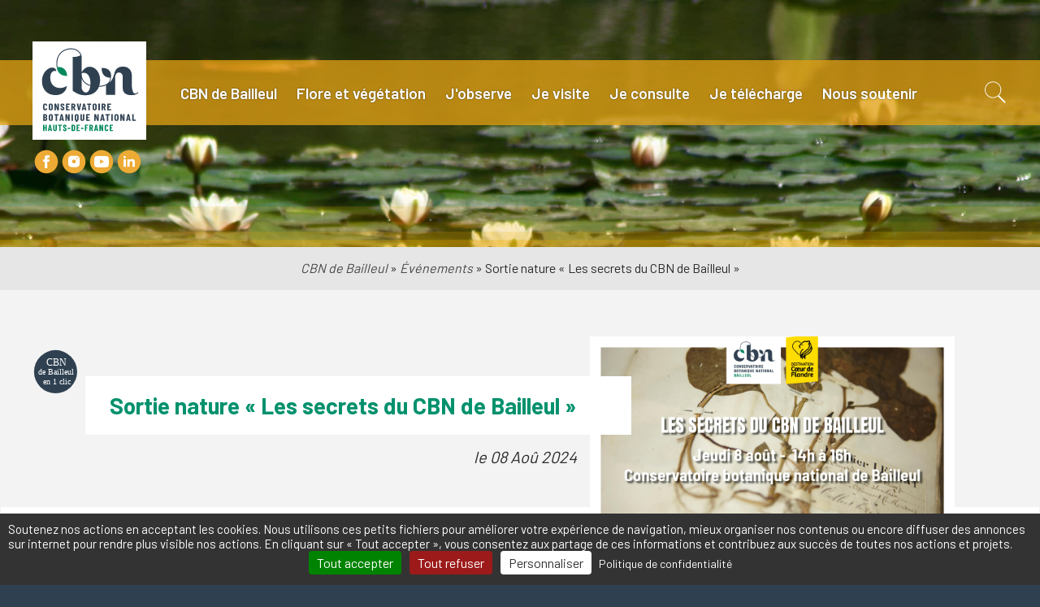

--- FILE ---
content_type: text/html; charset=UTF-8
request_url: https://www.cbnbl.org/sortie-nature-secrets-du-cbn-bailleul-0
body_size: 9219
content:
<!DOCTYPE html>
<html lang="fr" dir="ltr" prefix="content: http://purl.org/rss/1.0/modules/content/  dc: http://purl.org/dc/terms/  foaf: http://xmlns.com/foaf/0.1/  og: http://ogp.me/ns#  rdfs: http://www.w3.org/2000/01/rdf-schema#  schema: http://schema.org/  sioc: http://rdfs.org/sioc/ns#  sioct: http://rdfs.org/sioc/types#  skos: http://www.w3.org/2004/02/skos/core#  xsd: http://www.w3.org/2001/XMLSchema# ">
  <head>
    <meta charset="utf-8" />
<meta name="description" content="Destination Cœur de Flandre et le CBN de Bailleul vous proposent des sorties et ateliers au CBN de Bailleul durant la saison 2024 !" />
<meta property="og:site_name" content="CBN de Bailleul" />
<meta property="og:url" content="https://www.cbnbl.org/sortie-nature-secrets-du-cbn-bailleul-0" />
<meta property="og:title" content="Sortie nature « Les secrets du CBN de Bailleul »" />
<meta property="og:image:url" content="https://www.cbnbl.org/sites/default/files/2024-06/Les%20secrets%20du%20CBN%20de%20Bailleul.png" />
<meta name="twitter:card" content="summary_large_image" />
<meta name="twitter:site" content="@CBN_Bailleul" />
<meta name="twitter:title" content="Sortie nature « Les secrets du CBN de Bailleul » | CBN de Bailleul" />
<meta name="twitter:description" content="Destination Cœur de Flandre et le CBN de Bailleul vous proposent des sorties et ateliers au CBN de Bailleul durant la saison 2024 !" />
<meta name="twitter:image" content="https://www.cbnbl.org/sites/default/files/2024-06/Les%20secrets%20du%20CBN%20de%20Bailleul.png" />
<meta name="Generator" content="Drupal 10 (https://www.drupal.org)" />
<meta name="MobileOptimized" content="width" />
<meta name="HandheldFriendly" content="true" />
<meta name="viewport" content="width=device-width, initial-scale=1.0" />
<style>div#sliding-popup, div#sliding-popup .eu-cookie-withdraw-banner, .eu-cookie-withdraw-tab {background: #0779BF} div#sliding-popup.eu-cookie-withdraw-wrapper { background: transparent; } #sliding-popup h1, #sliding-popup h2, #sliding-popup h3, #sliding-popup p, #sliding-popup label, #sliding-popup div, .eu-cookie-compliance-more-button, .eu-cookie-compliance-secondary-button, .eu-cookie-withdraw-tab { color: #ffffff;} .eu-cookie-withdraw-tab { border-color: #ffffff;}</style>
<link rel="icon" href="/themes/custom/cbnbl/favicon.ico" type="image/vnd.microsoft.icon" />
<link rel="canonical" href="https://www.cbnbl.org/sortie-nature-secrets-du-cbn-bailleul-0" />
<link rel="shortlink" href="https://www.cbnbl.org/node/2048" />

    <title>Sortie nature « Les secrets du CBN de Bailleul » | CBN de Bailleul</title>
      <style>
        .branding{ background-image:url(/themes/custom/cbnbl/images/header/8.jpg);}
      </style>
      <link rel="alternate" type="application/rss+xml" href="/actualites.rss" />
    <link rel="stylesheet" media="all" href="/sites/default/files/css/css_mlUq8MpzRr2DXb0f7bsGE_1bTwp5aTz4EYRBuePQio4.css?delta=0&amp;language=fr&amp;theme=cbnbl&amp;include=eJxtjkEOgzAMBD-UkidFjjFRqBOjbFBFX19UFSRQL-vx7GWTWVIJVEm3nhk-3YTDhi7FR4I4VgK2CxcBKAkcWxNfrRXS_N7rWKN6vPIi7fcktUj6YOAqZrhOPMN_8-TWhVbOvVkdpjYcTVBL_iQna2CzZ5b9lEUzVRb_T4ZRJlq1H8OrjfIBFtRimg" />
<link rel="stylesheet" media="all" href="/sites/default/files/css/css_epVlucUXK82l8SwcsYuhEVe1M_4d2INQNsCdsvkQEnc.css?delta=1&amp;language=fr&amp;theme=cbnbl&amp;include=eJxtjkEOgzAMBD-UkidFjjFRqBOjbFBFX19UFSRQL-vx7GWTWVIJVEm3nhk-3YTDhi7FR4I4VgK2CxcBKAkcWxNfrRXS_N7rWKN6vPIi7fcktUj6YOAqZrhOPMN_8-TWhVbOvVkdpjYcTVBL_iQna2CzZ5b9lEUzVRb_T4ZRJlq1H8OrjfIBFtRimg" />

    
    <meta http-equiv="X-UA-Compatible" content="IE=edge">
  </head>
  <body class="path-node inside page-node-type-actualite page-node">
    <a href="#main-content" class="visually-hidden focusable">
      Aller au contenu principal
    </a>
    
      <div class="dialog-off-canvas-main-canvas" data-off-canvas-main-canvas>
    <div class="layout-container">
  <div id="back-to-top"></div>

  <header class="branding" role="banner">
    <div class="container-full">
        <div class="region region-branding">
    

  <div class="site-slogan">CONSERVATOIRE BOTANIQUE NATIONAL de Bailleul</div>

  <a href="/" title="Accueil" rel="home" class="site-name"><span>CBN de Bailleul</span></a>
<div id="block-socialblock" class="block block-cbnbl-blocks block-block-social">
  
    
      <ul class="links"><li><a href="https://www.facebook.com/CBNBl" target="_blank">Facebook</a></li><li><a href="https://www.instagram.com/cbn_bailleul/?hl=fr" target="_blank">Instagram</a></li><li><a href="https://www.youtube.com/channel/UC3_eb4Ef7BpUHtX3nAQbaNg" target="_blank">Youtube</a></li><li><a href="https://www.linkedin.com/company/conservatoire-botanique-national-de-bailleul/" target="_blank">LinkedIn</a></li></ul>
  </div>
<nav role="navigation" aria-labelledby="block-cbnbl-navigationprincipale-menu" id="block-cbnbl-navigationprincipale" class="block block-menu navigation menu--main">
            
  <h2 class="visually-hidden" id="block-cbnbl-navigationprincipale-menu">Navigation principale</h2>
  

        
              <ul class="menu">
                    <li class="menu-item menu-item--expanded">
        <a href="/conservatoire-botanique-national-bailleul" data-drupal-link-system-path="node/2">CBN de Bailleul</a>
                                <ul class="menu">
                    <li class="menu-item menu-item--collapsed">
        <a href="/presentation" data-drupal-link-system-path="node/563">Présentation</a>
              </li>
                <li class="menu-item">
        <a href="/missions-du-cbn-bailleul" data-drupal-link-system-path="node/377">Missions du CBN de Bailleul</a>
              </li>
                <li class="menu-item menu-item--collapsed">
        <a href="/notre-antenne" data-drupal-link-system-path="node/411">Notre antenne</a>
              </li>
                <li class="menu-item">
        <a href="/organigramme" data-drupal-link-system-path="node/578">Organigramme</a>
              </li>
                <li class="menu-item menu-item--collapsed">
        <a href="/metiers" data-drupal-link-system-path="node/386">Métiers</a>
              </li>
                <li class="menu-item menu-item--collapsed">
        <a href="/financements-europeens" data-drupal-link-system-path="node/410">Financements européens</a>
              </li>
        </ul>
  
              </li>
                <li class="menu-item menu-item--expanded">
        <a href="/flore-et-vegetation" data-drupal-link-system-path="node/3">Flore et végétation</a>
                                <ul class="menu">
                    <li class="menu-item menu-item--collapsed">
        <a href="/algues" data-drupal-link-system-path="node/393">Algues</a>
              </li>
                <li class="menu-item">
        <a href="/banque-semences" data-drupal-link-system-path="node/394">Banque de semences</a>
              </li>
                <li class="menu-item menu-item--collapsed">
        <a href="/flore-vasculaire" data-drupal-link-system-path="node/392">Flore vasculaire</a>
              </li>
                <li class="menu-item">
        <a href="/mousses-et-hepatiques" data-drupal-link-system-path="node/391">Mousses et hépatiques</a>
              </li>
                <li class="menu-item menu-item--collapsed">
        <a href="/plantes-exotiques-envahissantes" data-drupal-link-system-path="node/395">Plantes exotiques envahissantes</a>
              </li>
                <li class="menu-item menu-item--collapsed">
        <a href="/vegetations" data-drupal-link-system-path="node/389">Végétations</a>
              </li>
                <li class="menu-item">
        <a href="/tableau-bord-flore-et-vegetation" data-drupal-link-system-path="node/580">Tableau de bord flore et végétation</a>
              </li>
                <li class="menu-item">
        <a href="/offre-dexpertise" data-drupal-link-system-path="node/400">Offre d&#039;expertise</a>
              </li>
                <li class="menu-item">
        <a href="/vegetal-localr" data-drupal-link-system-path="node/1074">Végétal local®</a>
              </li>
        </ul>
  
              </li>
                <li class="menu-item menu-item--expanded">
        <a href="/jobserve" data-drupal-link-system-path="node/4">J&#039;observe</a>
                                <ul class="menu">
                    <li class="menu-item menu-item--collapsed">
        <a href="/digitale2" data-drupal-link-system-path="node/399">Digitale 2</a>
              </li>
                <li class="menu-item menu-item--collapsed">
        <a href="/reseaux-collaborateurs" data-drupal-link-system-path="node/398">Réseaux des collaborateurs</a>
              </li>
                <li class="menu-item">
        <a href="/saisie-lignesciences-participatives" data-drupal-link-system-path="node/397">Saisie en ligne/sciences participatives</a>
              </li>
        </ul>
  
              </li>
                <li class="menu-item menu-item--expanded">
        <a href="/je-visite" data-drupal-link-system-path="node/36">Je visite</a>
                                <ul class="menu">
                    <li class="menu-item menu-item--collapsed">
        <a href="/visite-jardins" data-drupal-link-system-path="node/405">Visite des jardins</a>
              </li>
                <li class="menu-item">
        <a href="/accompagnement-du-grand-public-associations-etc" data-drupal-link-system-path="node/404">Accompagnement du grand public / associations etc</a>
              </li>
                <li class="menu-item">
        <a href="/education" data-drupal-link-system-path="node/401">Education</a>
              </li>
                <li class="menu-item">
        <a href="/formation" data-drupal-link-system-path="node/403">Formation</a>
              </li>
                <li class="menu-item">
        <a href="/location-salles" data-drupal-link-system-path="node/402">Location de salle</a>
              </li>
        </ul>
  
              </li>
                <li class="menu-item menu-item--expanded">
        <a href="/je-consulte" data-drupal-link-system-path="node/5">Je consulte</a>
                                <ul class="menu">
                    <li class="menu-item menu-item--collapsed">
        <a href="/bibliotheque" data-drupal-link-system-path="node/407">Bibliothèque</a>
              </li>
                <li class="menu-item menu-item--collapsed">
        <a href="/grainotheque" data-drupal-link-system-path="node/408">Grainothèque</a>
              </li>
                <li class="menu-item menu-item--collapsed">
        <a href="/herbiers" data-drupal-link-system-path="node/406">Herbiers</a>
              </li>
        </ul>
  
              </li>
                <li class="menu-item">
        <a href="/je-telecharge" data-drupal-link-system-path="je-telecharge">Je télécharge</a>
              </li>
                <li class="menu-item">
        <a href="/nous-soutenir" data-drupal-link-system-path="node/608">Nous soutenir</a>
              </li>
        </ul>
  


  </nav>
<div id="block-lienderecherche" class="block block-cbnbl-blocks block-block-lien-recherche">
  
    
      <ul class="links"><li><a href="/recherche" target="_blank">Recherche</a></li></ul>
  </div>

  </div>

    </div>
  </header>

      <div class="breadcrumb">
      <div class="container-full">
          <div class="region region-breadcrumb">
    <div id="block-filsdariane" class="block block-system block-system-breadcrumb-block">
  
    
        <nav class="breadcrumb" role="navigation" aria-labelledby="system-breadcrumb">
    <h2 id="system-breadcrumb" class="visually-hidden">Fil d'Ariane</h2>
    <ol>
          <li>
                  <a href="/">CBN de Bailleul</a>
              </li>
          <li>
                  <a href="/evenements">Événements</a>
              </li>
          <li>
                  Sortie nature « Les secrets du CBN de Bailleul »
              </li>
        </ol>
  </nav>

  </div>

  </div>

      </div>
    </div>
  
    <aside id="tools">
    <div class="container-full">
      
      
        <div class="region region-tools">
    <div data-drupal-messages-fallback class="hidden"></div>

  </div>

    </div>
  </aside>
  
  <main role="main">
    <div class="layout-content">
      <a id="main-content" tabindex="-1"></a>        <div class="region region-content">
    <div id="block-contenudelapageprincipale" class="block block-system block-system-main-block">
  
    
      
<article about="/sortie-nature-secrets-du-cbn-bailleul-0" class="node node-full with-header node--type-actualite">
  <header>
    <div class="container-full">
      <div class="what">
        <h1 class="node-title">
          <span class="field field--name-title field--type-string field--label-hidden">Sortie nature « Les secrets du CBN de Bailleul »</span>

        </h1>
        <span class="date">
          le 08 Aoû 2024
        </span>
      </div>
      
              <img loading="lazy" src="/sites/default/files/2024-06/Les%20secrets%20du%20CBN%20de%20Bailleul.png" width="1200" height="628" alt="Sortie nature « Les secrets du CBN de Bailleul »" typeof="foaf:Image" />


      
    </div>
  </header>
  <div class="node__content">
    <div class="container-full">
        <p>L’Office de tourisme <span><a href="https://www.facebook.com/CoeurdeflandreOT?__cft__[0]=AZWZ26IXeUOjNkuekAuuiD1p02t-TIaWxE4HwkbRxQ70jsH0Rp8LveqnREqM70J9BCK60U_X_-2xP578uaE0QbbtalVPsfS1Ecnv9CjChHY9w7GiZTy4KIlSM-dCg1ZuPbi207v-CbAtEkvZJXv-khJH8ugfnjF59pb_tVhdToOjww&amp;__tn__=-]K-R" rel="noopener" target="_blank"><span>Destination Coeur de Flandre</span></a></span> et le CBN de Bailleul vous proposent des sorties et ateliers au Conservatoire botanique national de Bailleul durant la saison 2024 !</p>

<p><span>Nous vous ouvrons les portes des lieux méconnus du Conservatoire botanique national de Bailleul ! Des pépites se cachent un peu partout sur notre domaine naturel de 25 ha : une bibliothèque patrimoniale où se trouve un ouvrage vieux du 16e siècle, un herbarium aussi poétique que scientifique, une banque de semences de plus de 33 millions de graines…<br />
Nos éducateurs nature vous emmèneront également à la découverte des lieux non ouverts au public habituellement : un bois de 5 hectares, des prairies et bien d’autres coins cachés… </span></p>

<p><span>Jeudi 8 août 2024 de 14h à 16h au Conservatoire botanique national de Bailleul, hameau de Haendries.<br />
Durée : 2 heures<br />
Tarif : 12.50 €/pers.</span></p>

<p>Réservation en ligne : <a href="https://reservation.coeurdeflandre.fr/les-secrets-du-conservatoire-botanique-de-bailleul.html?origine_affinage=true&amp;mid=1&amp;action=result&amp;origine_affinage=true">https://reservation.coeurdeflandre.fr/les-secrets-du-conservatoire-botanique-de-bailleul.html?origine_affinage=true&amp;mid=1&amp;action=result&amp;origine_affinage=true</a></p>

<p>Ou dans les bureaux <span>d’information touristique de Bailleul, Cassel et Hazebrouck.</span></p>

      
    </div>
  </div>
</article>
  </div>

  </div>

    </div>  </main>

      <section class="extra" role="complementary">
    <div class="container-full">
        <div class="region region-extra">
    <div id="block-lienretourauxactus" class="block block-cbnbl-blocks block-backtonews">
  
    
      <a href="/actualites" class="more">Voir toutes les actualités</a>
  </div>

  </div>

    </div>
    </section>  
  <footer role="contentinfo">
    <div class="footer_first">
      <div class="container-full">
        <a href="#back-to-top" class="to-top">
          <svg xmlns="http://www.w3.org/2000/svg" width="51" height="51" viewBox="-1 -1 51 51" overflow="visible">
            <path class="oversvg" fill="#EDAA34" d="M49 24.5C49 10.97 38.03 0 24.5 0S0 10.97 0 24.5 10.97 49 24.5 49 49 38.03 49 24.5zm-8.32 3.984c-.613.817-1.77.98-2.59.37L24.5 18.66 10.91 28.855c-.817.612-1.976.448-2.59-.37-.612-.816-.446-1.975.37-2.588l14.7-11.025c.33-.245.72-.37 1.11-.37s.78.125 1.11.37l14.7 11.026c.816.613.982 1.77.37 2.588z"/>
          </svg>
        </a>
          <div class="region region-footer-first">
    <nav role="navigation" aria-labelledby="block-cbnbl-pieddepage-menu" id="block-cbnbl-pieddepage" class="block block-menu navigation menu--footer">
            
  <h2 class="visually-hidden" id="block-cbnbl-pieddepage-menu">Pied de page</h2>
  

        
              <ul class="menu">
                    <li class="menu-item">
        <a href="/retrouver-appels-doffres-et-leurs-resultats" data-drupal-link-system-path="node/343">Appel d&#039;offres</a>
              </li>
                <li class="menu-item">
        <a href="/contact/contact_form" data-drupal-link-system-path="contact/contact_form">Contact</a>
              </li>
                <li class="menu-item">
        <a href="#tarteaucitron">Gestion des cookies</a>
              </li>
                <li class="menu-item">
        <a href="/infos-pratiques" data-drupal-link-system-path="node/412">Infos pratiques</a>
              </li>
                <li class="menu-item">
        <a href="/mentions-legales" data-drupal-link-system-path="node/369">Mentions légales</a>
              </li>
                <li class="menu-item">
        <a href="/nous-soutenir" data-drupal-link-system-path="node/608">Nous soutenir</a>
              </li>
                <li class="menu-item">
        <a href="/sitemap" data-drupal-link-system-path="sitemap">Plan du site</a>
              </li>
                <li class="menu-item menu-item--collapsed">
        <a href="/presse" data-drupal-link-system-path="node/409">Presse</a>
              </li>
        </ul>
  


  </nav>
<div id="block-infosblock" class="block block-cbnbl-blocks block-infos">
  
    
      <div class="infos">
  <a href="https://www.google.fr/maps/place/Conservatoire+botanique+National+de+Bailleul/@50.7505369,2.7583899,17z/data=!4m8!1m2!2m1!1sHameau+de+Haendries!3m4!1s0x47dcdbb81f266999:0x2e92e0bcfb923f74!8m2!3d50.7522773!4d2.760107" class="map">
  <span>Plan d'accès</span>
  </a>
  <p class="col">
    CBN de Bailleul<br>
    Hameau de Haendries<br>
    F - 59270 Bailleul<br>
    <a href="tel:Tel. 03.28.49.00.83">Tel. 03.28.49.00.83</a><br>
    Fax. 03.28.49.09.27<br>
    Mail <a href="mailto:infos@cbnbl.org">infos@cbnbl.org</a>
  </p>
  <div class="col">
    <p class="indent clock"><b>Horaires d’ouverture :</b> <br>Du lundi au vendredi de 8h30 à 12h et de 13h30 à 18h • 17h le vendredi<br>Horaires d’hiver (1er novembre – 31 mars) :<br>Du lundi au vendredi de 8h30 à 12h et de 13h30 à 17h30 • 17h le vendredi</p>
  </div>
</div>

  </div>
<div id="block-linktonewsletterform" class="block block-cbnbl-blocks block-link-to-newsletter-form">
  
    
      <a href="/inscription-a-lettre-dinfos-0">S'inscrire à la Lettre d’infos</a>
  </div>
<div id="block-antennesblock" class="block block-cbnbl-blocks block-antennesblock">
  
    
      <div class="antennes">
  <div class="antenne">
    <h3>Antenne Picardie</h3>
    <div class="flex">
      <div class="address">
        <a href="https://www.google.fr/maps/search/1+place+Ginkgo+Village+Oasis+80480+Dury+/@49.860704,2.2768128,17z/data=!3m1!4b1?entry=ttu">1 place Ginkgo<br>Village Oasis<br>80480 Dury</a>
      </div>
      <div class="contact">
        Chef d'antenne : Jean-Christophe HAUGUEL<br>
        <a href="mailto:jc.hauguel@cbnbl.org">Mail jc.hauguel@cbnbl.org</a><br>
        <a href="tel:07 85 85 15 96">Tél. 07 85 85 15 96</a><br>
      </div>
    </div>
  </div>
</div>
  </div>

  </div>

      </div>
    </div>
    <div class="footer_second">
      <div class="container-full">
          <div class="region region-footer-second">
    <div id="block-participationblock" class="block block-cbnbl-blocks block-participation">
  
    
      <img src="/modules/custom/cbnbl_blocks/templates/logos/AEAP.png" alt="AEAP" title=""/> <p>Ce site web a été réalisé grâce à un soutien financier spécifique de l’Agence de l’Eau Artois-Picardie.</p>
  </div>
<div id="block-blocpartenaires" class="block block-cbnbl-blocks block-partners">
  
    
        <a href="http://europa.eu/index_fr.htm" target="_blank">
    <img src="/modules/custom/cbnbl_blocks/templates/logos/europe.png" alt="Union Européenne" title="Union Européenne"/>
  </a>
  <a href="https://europe-en-hautsdefrance.eu/" target="_blank">
    <img src="/modules/custom/cbnbl_blocks/templates/logos/europe-s-engage.png" alt="L&#039;europe s&#039;engage" title="L&#039;europe s&#039;engage"/>
  </a>
  <a href="http://www.developpement-durable.gouv.fr/" target="_blank">
    <img src="/modules/custom/cbnbl_blocks/templates/logos/ministere.png" alt="Ministère de l'Environnement, de l'Énergie et de la Mer" title="Ministère de l'Environnement, de l'Énergie et de la Mer"/>
  </a>
  <a href="http://www.regionhautsdefrance.fr/" target="_blank">
    <img src="/modules/custom/cbnbl_blocks/templates/logos/hdf.png" alt="Région Hauts-de-France" title="Région Hauts-de-France"/>
  </a>
  <a href="https://lenord.fr/" target="_blank">
    <img src="/modules/custom/cbnbl_blocks/templates/logos/nord.png" alt="Nord - le département" title="Nord - le département"/>
  </a>
  <a href="http://www.pasdecalais.fr/" target="_blank">
    <img src="/modules/custom/cbnbl_blocks/templates/logos/pdc-2.png" alt="Pas-de-Calais - le département" title="Pas-de-Calais - le département"/>
  </a>
  <a href="http://www.cg02.fr/" target="_blank">
    <img src="/modules/custom/cbnbl_blocks/templates/logos/aisne.png" alt="L'Aisne - le conseil départemental" title="L'Aisne - le conseil départemental"/>
  </a>
  <a href="http://www.oise.fr/" target="_blank">
    <img src="/modules/custom/cbnbl_blocks/templates/logos/oise.png" alt="Oise - le département" title="Oise - le département"/>
  </a>
  <a href="http://www.somme.fr/" target="_blank">
    <img src="/modules/custom/cbnbl_blocks/templates/logos/somme.png" alt="Somme - le conseil départemental" title="Somme - le conseil départemental"/>
  </a>
  <a href="http://www.cc-flandreinterieure.fr/" target="_blank">
    <img src="/modules/custom/cbnbl_blocks/templates/logos/flandre.png" alt="CCFI" title="CCFI"/>
  </a>
  <a href="http://www.ville-bailleul.fr/" target="_blank">
    <img src="/modules/custom/cbnbl_blocks/templates/logos/bailleul.png" alt="Ville de Bailleul" title="Ville de Bailleul"/>
  </a>

  </div>

  </div>

      </div>
    </div>
  </footer>
</div>
  </div>

    
    <div id="block-staticmenublock" class="block block-cbnbl-blocks block-block-statis-menu">
  
      <h2>CBNBL en 1 clic</h2>
    
      <ul>
  <li class="li-item-1">
  <a href="http://digitale.cbnbl.org" class="item-1" title="Accès BDD Digitale2" target="_blank"><span><strong>Accès BDD Digitale2</strong></span></a>
  </li>
  <li class="li-item-2">
  <a href="http://bibli.cbnbl.org/" class="item-2" title="Bibliothèque" target="_blank"><span><strong>Bibliothèque</strong></span></a>
  </li>
  <li class="li-item-3">
  <a href="/nous-soutenir" class="item-3" title="Nous soutenir" target="_blank"><span><strong>Nous soutenir</strong></span></a>
  </li>
  <li class="li-item-7">
  <a href="/visite-jardins" class="item-7" title="Jardin" target="_blank"><span><strong>Jardin</strong></span></a>
  </li>
  <li class="li-item-4">
  <a href="http://jeparticipe.cbnbl.org" class="item-4" title="Accès à « je participe »" target="_blank"><span><strong>Accès à « je participe »</strong></span></a>
  </li>
  <li class="li-item-6">
  <a href="/catalogue-formations" class="item-6" title="Offres de formations" target="_blank"><span><strong>Offres de formations</strong></span></a>
  </li>
  <li class="li-item-5">
  <a href="/evenements" class="item-5" title="Agenda" target="_blank"><span><strong>Agenda</strong></span></a>
  </li>
</ul>
  </div>


    <div id="block-cbnbl-formulairederecherche">
      <form action="/recherche" method="get" accept-charset="UTF-8">
        <input type="search" id="edit-search-api-fulltext-quick-search" name="search_api_fulltext" placeholder="rechercher" value="" size="30" maxlength="128" class="form-text">
        <input type="submit" id="submit-quick-search" value="Ok" class="button form-submit">
      </form>
    </div>
    <div class="overlay" title="cliquer pour fermer"></div>
    <script type="application/json" data-drupal-selector="drupal-settings-json">{"path":{"baseUrl":"\/","scriptPath":null,"pathPrefix":"","currentPath":"node\/2048","currentPathIsAdmin":false,"isFront":false,"currentLanguage":"fr"},"pluralDelimiter":"\u0003","suppressDeprecationErrors":true,"ajaxPageState":{"libraries":"cbnbl\/global-css,cbnbl\/global-js,cbnbl\/swiper,classy\/base,classy\/messages,classy\/node,core\/normalize,eu_cookie_compliance\/eu_cookie_compliance_default,google_analytics\/google_analytics,system\/base,tacjs\/tacjs,tacjs\/tarteaucitron.fr.js,tacjs_log\/tacjs_log","theme":"cbnbl","theme_token":null},"ajaxTrustedUrl":[],"google_analytics":{"account":"G-J6CMRQY25E","trackOutbound":true,"trackMailto":true,"trackDownload":true,"trackDownloadExtensions":"7z|aac|arc|arj|asf|asx|avi|bin|csv|doc(x|m)?|dot(x|m)?|exe|flv|gif|gz|gzip|hqx|jar|jpe?g|js|mp(2|3|4|e?g)|mov(ie)?|msi|msp|pdf|phps|png|ppt(x|m)?|pot(x|m)?|pps(x|m)?|ppam|sld(x|m)?|thmx|qtm?|ra(m|r)?|sea|sit|tar|tgz|torrent|txt|wav|wma|wmv|wpd|xls(x|m|b)?|xlt(x|m)|xlam|xml|z|zip","trackDomainMode":2,"trackCrossDomains":["www.cbnbl.org","cbnbl.org"]},"tacjs":{"dialog":{"privacyUrl":"\/mentions-legales","bodyPosition":"bottom","hashtag":"#tarteaucitron","cookieName":"tarteaucitron","orientation":"bottom","groupServices":false,"serviceDefaultState":"wait","showAlertSmall":false,"cookieslist":false,"showIcon":false,"iconSrc":"","iconPosition":"BottomRight","adblocker":false,"DenyAllCta":true,"AcceptAllCta":true,"highPrivacy":true,"handleBrowserDNTRequest":true,"removeCredit":true,"moreInfoLink":true,"useExternalCss":true,"useExternalJs":true,"cookieDomain":"","readmoreLink":"\/les-cookies\/","mandatory":true,"mandatoryCta":false,"closePopup":false,"customCloserId":""},"services":{"ferank":false,"activecampaign":false,"adform":false,"adsense":false,"adsensesearchform":false,"adsensesearchresult":false,"aduptech_ads":false,"aduptech_conversion":false,"aduptech_retargeting":false,"amazon":false,"bingads":false,"clicmanager":false,"criteo":false,"datingaffiliation":false,"datingaffiliationpopup":false,"ferankpub":false,"googleadwordsconversion":false,"googleadwordsremarketing":false,"googlepartners":false,"prelinker":false,"pubdirecte":false,"shareasale":false,"twenga":false,"vshop":false,"adobeanalytics":false,"alexa":false,"amplitude":false,"analytics":false,"atinternet":false,"atinternethightrack":false,"clicky":false,"crazyegg":false,"etracker":false,"gajs":false,"getplus":false,"getquanty":false,"gtag":{"status":true,"readMore":""},"hotjar":false,"hubspot":false,"koban":false,"matomo":false,"matomohightrack":false,"mautic":false,"metrica":false,"microsoftcampaignanalytics":false,"multiplegtag":false,"statcounter":false,"visualrevenue":false,"webmecanik":false,"woopra":false,"wysistat":false,"xiti":false,"abtasty":false,"contentsquare":false,"googlefonts":false,"googlemaps":false,"googlemapssearch":false,"googletagmanager":false,"jsapi":false,"recaptcha":false,"tagcommander":false,"timelinejs":false,"twitterwidgetsapi":false,"typekit":false,"disqus":false,"facebookcomment":false,"faciliti":false,"addthis":false,"addtoanyfeed":false,"addtoanyshare":false,"ekomi":false,"facebook":false,"facebooklikebox":false,"facebookpixel":false,"gplus":false,"gplusbadge":false,"linkedin":false,"pinterest":false,"shareaholic":false,"sharethis":false,"twitter":false,"twitterembed":false,"twittertimeline":false,"purechat":false,"tawkto":false,"userlike":false,"uservoice":false,"zopim":false,"calameo":false,"dailymotion":false,"issuu":false,"prezi":false,"slideshare":false,"vimeo":false,"youtube":false,"youtubeapi":false},"user":{"actid":"","adformpm":"","adformpagename":"","adsensesearchresultCx":"","bingadsTag":"","bingadsID":"","adwordsconversionId":"","adwordsconversionLabel":"","adwordsconversionLanguage":"","adwordsconversionFormat":"","adwordsconversionColor":"","adwordsconversionValue":"","adwordsconversionCurrency":"","adwordsremarketingId":"","twengaId":"","twengaLocale":"","adobeanalyticskey":"","alexaAccountID":"","amplitude":"","analyticsUa":"","atLibUrl":"","clickyId":"","crazyeggId":"","etracker":"","gajsUa":"","getplusId":"","getguanty":"","gtagUa":"G-J6CMRQY25E","hotjarId":"","HotjarSv":"","hubspotId":"","kobanurl":"","kobanapi":"","matomoId":"","matomoHost":"","mauticurl":"","yandexmetrica":"","microsoftcampaignanalyticsUUID":"","microsoftcampaignanalyticsdomaineId":"","microsoftcampaignanalyticsactionId":"","multiplegtagUa":"","visualrevenueId":"","webmecanikurl":"","woopraDomain":"","xitiId":"","abtastyID":"","contentsquareID":"","googleFonts":"","googlemapsKey":"","googletagmanagerId":"","tagcommanderid":"","typekitId":"","disqusShortname":"","facilitiID":"","addthisPubId":"","addtoanyfeedUri":"","ekomiCertId":"","facebookpixelId":"","shareaholicSiteId":"","sharethisPublisher":"","purechatId":"","tawktoId":"","userlikekey":"","userVoiceApi":"","zopimID":""},"texts":{"middleBarHead":" ","alertBigPrivacy":"Soutenez nos actions en acceptant les cookies. Nous utilisons ces petits fichiers pour am\u00e9liorer votre exp\u00e9rience de navigation, mieux organiser nos contenus ou encore diffuser des annonces sur internet pour rendre plus visible nos actions. En cliquant sur \u00ab Tout accepter \u00bb, vous consentez aux partage de ces informations et contribuez aux succ\u00e8s de toutes nos actions et projets."},"expire":null},"eu_cookie_compliance":{"cookie_policy_version":"1.0.0","popup_enabled":false,"popup_agreed_enabled":false,"popup_hide_agreed":false,"popup_clicking_confirmation":true,"popup_scrolling_confirmation":null,"popup_html_info":false,"use_mobile_message":false,"mobile_popup_html_info":false,"mobile_breakpoint":"768","popup_html_agreed":false,"popup_use_bare_css":false,"popup_height":"auto","popup_width":"100%","popup_delay":1,"popup_link":"\/","popup_link_new_window":true,"popup_position":false,"fixed_top_position":false,"popup_language":"fr","store_consent":false,"better_support_for_screen_readers":false,"cookie_name":"","reload_page":false,"domain":"","domain_all_sites":false,"popup_eu_only":false,"popup_eu_only_js":false,"cookie_lifetime":null,"cookie_session":null,"set_cookie_session_zero_on_disagree":0,"disagree_do_not_show_popup":false,"method":"default","automatic_cookies_removal":true,"allowed_cookies":"","withdraw_markup":"\u003Cbutton type=\u0022button\u0022 class=\u0022eu-cookie-withdraw-tab\u0022\u003EParam\u00e8tres de confidentialit\u00e9\u003C\/button\u003E\n\u003Cdiv aria-labelledby=\u0022popup-text\u0022 class=\u0022eu-cookie-withdraw-banner\u0022\u003E\n  \u003Cdiv class=\u0022popup-content info eu-cookie-compliance-content\u0022\u003E\n    \u003Cdiv id=\u0022popup-text\u0022 class=\u0022eu-cookie-compliance-message\u0022 role=\u0022document\u0022\u003E\n      \u003Cp\u003E\u0026lt;h2\u0026gt;Nous utilisons des cookies sur ce site pour am\u00e9liorer votre exp\u00e9rience d\u0026#039;utilisateur.\u0026lt;\/h2\u0026gt;\u0026lt;p\u0026gt;Vous avez consenti \u00e0 l\u0026#039;ajout de cookies.\u0026lt;\/p\u0026gt;\u003C\/p\u003E\n\n    \u003C\/div\u003E\n    \u003Cdiv id=\u0022popup-buttons\u0022 class=\u0022eu-cookie-compliance-buttons\u0022\u003E\n      \u003Cbutton type=\u0022button\u0022 class=\u0022eu-cookie-withdraw-button \u0022\u003ERetirer le consentement\u003C\/button\u003E\n    \u003C\/div\u003E\n  \u003C\/div\u003E\n\u003C\/div\u003E","withdraw_enabled":false,"reload_options":0,"reload_routes_list":"","withdraw_button_on_info_popup":false,"cookie_categories":[],"cookie_categories_details":[],"enable_save_preferences_button":true,"cookie_value_disagreed":"0","cookie_value_agreed_show_thank_you":"1","cookie_value_agreed":"2","containing_element":"body","settings_tab_enabled":false,"olivero_primary_button_classes":"","olivero_secondary_button_classes":"","close_button_action":"close_banner","open_by_default":false,"modules_allow_popup":true,"hide_the_banner":false,"geoip_match":true,"unverified_scripts":["\/"]},"user":{"uid":0,"permissionsHash":"12f29433b03caa2358da6dfe399d67c370a57b1fe75e1328135e54dd21ffddd8"}}</script>
<script src="/sites/default/files/js/js_mqEDO89QZrKE9y4kRdWyl_YqNqPpoeGxjROcwRCGBfM.js?scope=footer&amp;delta=0&amp;language=fr&amp;theme=cbnbl&amp;include=eJxtjkEOgzAMBD-UkidFjjFRqBOjbFBFX19UFSRQL-vx7GWTWVIJVEm3nhk-3YTDhi7FR4I4VgK2CxcBKAkcWxNfrRXS_N7rWKN6vPIi7fcktUj6YOAqZrhOPMN_8-TWhVbOvVkdpjYcTVBL_iQna2CzZ5b9lEUzVRb_T4ZRJlq1H8OrjfIBFtRimg"></script>

  </body>
</html>


--- FILE ---
content_type: text/css
request_url: https://www.cbnbl.org/sites/default/files/css/css_epVlucUXK82l8SwcsYuhEVe1M_4d2INQNsCdsvkQEnc.css?delta=1&language=fr&theme=cbnbl&include=eJxtjkEOgzAMBD-UkidFjjFRqBOjbFBFX19UFSRQL-vx7GWTWVIJVEm3nhk-3YTDhi7FR4I4VgK2CxcBKAkcWxNfrRXS_N7rWKN6vPIi7fcktUj6YOAqZrhOPMN_8-TWhVbOvVkdpjYcTVBL_iQna2CzZ5b9lEUzVRb_T4ZRJlq1H8OrjfIBFtRimg
body_size: 21369
content:
@import url(https://fonts.googleapis.com/css?family=Lato:300i,400,700,700i|Barlow:400,600,700,800|Montserrat:400,500,700,800&subset=latin-ext);
/* @license MIT https://github.com/necolas/normalize.css/blob/3.0.3/LICENSE.md */
html{font-family:sans-serif;-ms-text-size-adjust:100%;-webkit-text-size-adjust:100%;}body{margin:0;}article,aside,details,figcaption,figure,footer,header,hgroup,main,menu,nav,section,summary{display:block;}audio,canvas,progress,video{display:inline-block;vertical-align:baseline;}audio:not([controls]){display:none;height:0;}[hidden],template{display:none;}a{background-color:transparent;}a:active,a:hover{outline:0;}abbr[title]{border-bottom:1px dotted;}b,strong{font-weight:bold;}dfn{font-style:italic;}h1{font-size:2em;margin:0.67em 0;}mark{background:#ff0;color:#000;}small{font-size:80%;}sub,sup{font-size:75%;line-height:0;position:relative;vertical-align:baseline;}sup{top:-0.5em;}sub{bottom:-0.25em;}img{border:0;}svg:not(:root){overflow:hidden;}figure{margin:1em 40px;}hr{box-sizing:content-box;height:0;}pre{overflow:auto;}code,kbd,pre,samp{font-family:monospace,monospace;font-size:1em;}button,input,optgroup,select,textarea{color:inherit;font:inherit;margin:0;}button{overflow:visible;}button,select{text-transform:none;}button,html input[type="button"],input[type="reset"],input[type="submit"]{-webkit-appearance:button;cursor:pointer;}button[disabled],html input[disabled]{cursor:default;}button::-moz-focus-inner,input::-moz-focus-inner{border:0;padding:0;}input{line-height:normal;}input[type="checkbox"],input[type="radio"]{box-sizing:border-box;padding:0;}input[type="number"]::-webkit-inner-spin-button,input[type="number"]::-webkit-outer-spin-button{height:auto;}input[type="search"]{-webkit-appearance:textfield;box-sizing:content-box;}input[type="search"]::-webkit-search-cancel-button,input[type="search"]::-webkit-search-decoration{-webkit-appearance:none;}fieldset{border:1px solid #c0c0c0;margin:0 2px;padding:0.35em 0.625em 0.75em;}legend{border:0;padding:0;}textarea{overflow:auto;}optgroup{font-weight:bold;}table{border-collapse:collapse;border-spacing:0;}td,th{padding:0;}
@media (min--moz-device-pixel-ratio:0){summary{display:list-item;}}
/* @license GNU-GPL-2.0-or-later https://www.drupal.org/licensing/faq */
.action-links{margin:1em 0;padding:0;list-style:none;}[dir="rtl"] .action-links{margin-right:0;}.action-links li{display:inline-block;margin:0 0.3em;}.action-links li:first-child{margin-left:0;}[dir="rtl"] .action-links li:first-child{margin-right:0;margin-left:0.3em;}.button-action{display:inline-block;padding:0.2em 0.5em 0.3em;text-decoration:none;line-height:160%;}.button-action:before{margin-left:-0.1em;padding-right:0.2em;content:"+";font-weight:900;}[dir="rtl"] .button-action:before{margin-right:-0.1em;margin-left:0;padding-right:0;padding-left:0.2em;}
.breadcrumb{padding-bottom:0.5em;}.breadcrumb ol{margin:0;padding:0;}[dir="rtl"] .breadcrumb ol{margin-right:0;}.breadcrumb li{display:inline;margin:0;padding:0;list-style-type:none;}.breadcrumb li:before{content:" \BB ";}.breadcrumb li:first-child:before{content:none;}
.button,.image-button{margin-right:1em;margin-left:1em;}.button:first-child,.image-button:first-child{margin-right:0;margin-left:0;}
.collapse-processed > summary{padding-right:0.5em;padding-left:0.5em;}.collapse-processed > summary:before{float:left;width:1em;height:1em;content:"";background:url(/themes/contrib/classy/images/misc/menu-expanded.png) 0 100% no-repeat;}[dir="rtl"] .collapse-processed > summary:before{float:right;background-position:100% 100%;}.collapse-processed:not([open]) > summary:before{-ms-transform:rotate(-90deg);-webkit-transform:rotate(-90deg);transform:rotate(-90deg);background-position:25% 35%;}[dir="rtl"] .collapse-processed:not([open]) > summary:before{-ms-transform:rotate(90deg);-webkit-transform:rotate(90deg);transform:rotate(90deg);background-position:75% 35%;}
.container-inline label:after,.container-inline .label:after{content:":";}.form-type-radios .container-inline label:after,.form-type-checkboxes .container-inline label:after{content:"";}.form-type-radios .container-inline .form-type-radio,.form-type-checkboxes .container-inline .form-type-checkbox{margin:0 1em;}.container-inline .form-actions,.container-inline.form-actions{margin-top:0;margin-bottom:0;}
details{margin-top:1em;margin-bottom:1em;border:1px solid #ccc;}details > .details-wrapper{padding:0.5em 1.5em;}summary{padding:0.2em 0.5em;cursor:pointer;}
.exposed-filters .filters{float:left;margin-right:1em;}[dir="rtl"] .exposed-filters .filters{float:right;margin-right:0;margin-left:1em;}.exposed-filters .form-item{margin:0 0 0.1em 0;padding:0;}.exposed-filters .form-item label{float:left;width:10em;font-weight:normal;}[dir="rtl"] .exposed-filters .form-item label{float:right;}.exposed-filters .form-select{width:14em;}.exposed-filters .current-filters{margin-bottom:1em;}.exposed-filters .current-filters .placeholder{font-weight:bold;font-style:normal;}.exposed-filters .additional-filters{float:left;margin-right:1em;}[dir="rtl"] .exposed-filters .additional-filters{float:right;margin-right:0;margin-left:1em;}
.field__label{font-weight:bold;}.field--label-inline .field__label,.field--label-inline .field__items{float:left;}.field--label-inline .field__label,.field--label-inline > .field__item,.field--label-inline .field__items{padding-right:0.5em;}[dir="rtl"] .field--label-inline .field__label,[dir="rtl"] .field--label-inline .field__items{padding-right:0;padding-left:0.5em;}.field--label-inline .field__label::after{content:":";}
form .field-multiple-table{margin:0;}form .field-multiple-table .field-multiple-drag{width:30px;padding-right:0;}[dir="rtl"] form .field-multiple-table .field-multiple-drag{padding-left:0;}form .field-multiple-table .field-multiple-drag .tabledrag-handle{padding-right:0.5em;}[dir="rtl"] form .field-multiple-table .field-multiple-drag .tabledrag-handle{padding-right:0;padding-left:0.5em;}form .field-add-more-submit{margin:0.5em 0 0;}.form-item,.form-actions{margin-top:1em;margin-bottom:1em;}tr.odd .form-item,tr.even .form-item{margin-top:0;margin-bottom:0;}.form-composite > .fieldset-wrapper > .description,.form-item .description{font-size:0.85em;}label.option{display:inline;font-weight:normal;}.form-composite > legend,.label{display:inline;margin:0;padding:0;font-size:inherit;font-weight:bold;}.form-checkboxes .form-item,.form-radios .form-item{margin-top:0.4em;margin-bottom:0.4em;}.form-type-radio .description,.form-type-checkbox .description{margin-left:2.4em;}[dir="rtl"] .form-type-radio .description,[dir="rtl"] .form-type-checkbox .description{margin-right:2.4em;margin-left:0;}.marker{color:#e00;}.form-required:after{display:inline-block;width:6px;height:6px;margin:0 0.3em;content:"";vertical-align:super;background-image:url(/themes/contrib/classy/images/icons/ee0000/required.svg);background-repeat:no-repeat;background-size:6px 6px;}abbr.tabledrag-changed,abbr.ajax-changed{border-bottom:none;}.form-item input.error,.form-item textarea.error,.form-item select.error{border:2px solid red;}.form-item--error-message:before{display:inline-block;width:14px;height:14px;content:"";vertical-align:sub;background:url(/themes/contrib/classy/images/icons/e32700/error.svg) no-repeat;background-size:contain;}
.icon-help{padding:1px 0 1px 20px;background:url(/themes/contrib/classy/images/misc/help.png) 0 50% no-repeat;}[dir="rtl"] .icon-help{padding:1px 20px 1px 0;background-position:100% 50%;}.feed-icon{display:block;overflow:hidden;width:16px;height:16px;text-indent:-9999px;background:url(/themes/contrib/classy/images/misc/feed.svg) no-repeat;}
.form--inline .form-item{float:left;margin-right:0.5em;}[dir="rtl"] .form--inline .form-item{float:right;margin-right:0;margin-left:0.5em;}[dir="rtl"] .views-filterable-options-controls .form-item{margin-right:2%;}.form--inline .form-item-separator{margin-top:2.3em;margin-right:1em;margin-left:0.5em;}[dir="rtl"] .form--inline .form-item-separator{margin-right:0.5em;margin-left:1em;}.form--inline .form-actions{clear:left;}[dir="rtl"] .form--inline .form-actions{clear:right;}
.item-list .title{font-weight:bold;}.item-list ul{margin:0 0 0.75em 0;padding:0;}.item-list li{margin:0 0 0.25em 1.5em;padding:0;}[dir="rtl"] .item-list li{margin:0 1.5em 0.25em 0;}.item-list--comma-list{display:inline;}.item-list--comma-list .item-list__comma-list,.item-list__comma-list li,[dir="rtl"] .item-list--comma-list .item-list__comma-list,[dir="rtl"] .item-list__comma-list li{margin:0;}
button.link{margin:0;padding:0;cursor:pointer;border:0;background:transparent;font-size:1em;}label button.link{font-weight:bold;}
ul.inline,ul.links.inline{display:inline;padding-left:0;}[dir="rtl"] ul.inline,[dir="rtl"] ul.links.inline{padding-right:0;padding-left:15px;}ul.inline li{display:inline;padding:0 0.5em;list-style-type:none;}ul.links a.is-active{color:#000;}
ul.menu{margin-left:1em;padding:0;list-style:none outside;text-align:left;}[dir="rtl"] ul.menu{margin-right:1em;margin-left:0;text-align:right;}.menu-item--expanded{list-style-type:circle;list-style-image:url(/themes/contrib/classy/images/misc/menu-expanded.png);}.menu-item--collapsed{list-style-type:disc;list-style-image:url(/themes/contrib/classy/images/misc/menu-collapsed.png);}[dir="rtl"] .menu-item--collapsed{list-style-image:url(/themes/contrib/classy/images/misc/menu-collapsed-rtl.png);}.menu-item{margin:0;padding-top:0.2em;}ul.menu a.is-active{color:#000;}
.more-link{display:block;text-align:right;}[dir="rtl"] .more-link{text-align:left;}
.pager__items{clear:both;text-align:center;}.pager__item{display:inline;padding:0.5em;}.pager__item.is-active{font-weight:bold;}
tr.drag{background-color:#fffff0;}tr.drag-previous{background-color:#ffd;}body div.tabledrag-changed-warning{margin-bottom:0.5em;}
tr.selected td{background:#ffc;}td.checkbox,th.checkbox{text-align:center;}[dir="rtl"] td.checkbox,[dir="rtl"] th.checkbox{text-align:center;}
th.is-active img{display:inline;}td.is-active{background-color:#ddd;}
div.tabs{margin:1em 0;}ul.tabs{margin:0 0 0.5em;padding:0;list-style:none;}.tabs > li{display:inline-block;margin-right:0.3em;}[dir="rtl"] .tabs > li{margin-right:0;margin-left:0.3em;}.tabs a{display:block;padding:0.2em 1em;text-decoration:none;}.tabs a.is-active{background-color:#eee;}.tabs a:focus,.tabs a:hover{background-color:#f5f5f5;}
.form-textarea-wrapper textarea{display:block;box-sizing:border-box;width:100%;margin:0;}
.ui-dialog--narrow{max-width:500px;}@media screen and (max-width:600px){.ui-dialog--narrow{min-width:95%;max-width:95%;}}
.messages{padding:15px 20px 15px 35px;word-wrap:break-word;border:1px solid;border-width:1px 1px 1px 0;border-radius:2px;background:no-repeat 10px 17px;overflow-wrap:break-word;}[dir="rtl"] .messages{padding-right:35px;padding-left:20px;text-align:right;border-width:1px 0 1px 1px;background-position:right 10px top 17px;}.messages + .messages{margin-top:1.538em;}.messages__list{margin:0;padding:0;list-style:none;}.messages__item + .messages__item{margin-top:0.769em;}.messages--status{color:#325e1c;border-color:#c9e1bd #c9e1bd #c9e1bd transparent;background-color:#f3faef;background-image:url(/themes/contrib/classy/images/icons/73b355/check.svg);box-shadow:-8px 0 0 #77b259;}[dir="rtl"] .messages--status{margin-left:0;border-color:#c9e1bd transparent #c9e1bd #c9e1bd;box-shadow:8px 0 0 #77b259;}.messages--warning{color:#734c00;border-color:#f4daa6 #f4daa6 #f4daa6 transparent;background-color:#fdf8ed;background-image:url(/themes/contrib/classy/images/icons/e29700/warning.svg);box-shadow:-8px 0 0 #e09600;}[dir="rtl"] .messages--warning{border-color:#f4daa6 transparent #f4daa6 #f4daa6;box-shadow:8px 0 0 #e09600;}.messages--error{color:#a51b00;border-color:#f9c9bf #f9c9bf #f9c9bf transparent;background-color:#fcf4f2;background-image:url(/themes/contrib/classy/images/icons/e32700/error.svg);box-shadow:-8px 0 0 #e62600;}[dir="rtl"] .messages--error{border-color:#f9c9bf transparent #f9c9bf #f9c9bf;box-shadow:8px 0 0 #e62600;}.messages--error p.error{color:#a51b00;}
.progress__track{border-color:#b3b3b3;border-radius:10em;background-color:#f2f1eb;background-image:-webkit-linear-gradient(#e7e7df,#f0f0f0);background-image:linear-gradient(#e7e7df,#f0f0f0);box-shadow:inset 0 1px 3px hsla(0,0%,0%,0.16);}.progress__bar{height:16px;margin-top:-1px;margin-left:-1px;padding:0 1px;-webkit-transition:width 0.5s ease-out;transition:width 0.5s ease-out;-webkit-animation:animate-stripes 3s linear infinite;-moz-animation:animate-stripes 3s linear infinite;border:1px #07629a solid;border-radius:10em;background:#057ec9;background-image:-webkit-linear-gradient(top,rgba(0,0,0,0),rgba(0,0,0,0.15)),-webkit-linear-gradient(left top,#0094f0 0%,#0094f0 25%,#007ecc 25%,#007ecc 50%,#0094f0 50%,#0094f0 75%,#0094f0 100%);background-image:linear-gradient(to bottom,rgba(0,0,0,0),rgba(0,0,0,0.15)),linear-gradient(to right bottom,#0094f0 0%,#0094f0 25%,#007ecc 25%,#007ecc 50%,#0094f0 50%,#0094f0 75%,#0094f0 100%);background-size:40px 40px;}[dir="rtl"] .progress__bar{margin-right:-1px;margin-left:0;-webkit-animation-direction:reverse;-moz-animation-direction:reverse;animation-direction:reverse;}@media screen and (prefers-reduced-motion:reduce){.progress__bar{-webkit-transition:none;transition:none;-webkit-animation:none;-moz-animation:none;}}@-webkit-keyframes animate-stripes{0%{background-position:0 0,0 0;}100%{background-position:0 0,-80px 0;}}@-ms-keyframes animate-stripes{0%{background-position:0 0,0 0;}100%{background-position:0 0,-80px 0;}}@keyframes animate-stripes{0%{background-position:0 0,0 0;}100%{background-position:0 0,-80px 0;}}
.ui-dialog{position:absolute;z-index:1260;overflow:visible;padding:0;color:#000;border:solid 1px #ccc;background:#fff;}@media all and (max-width:48em){.ui-dialog{width:92% !important;}}.ui-dialog .ui-dialog-titlebar{border-width:0 0 1px 0;border-style:solid;border-color:#ccc;border-radius:0;background:#f3f4ee;font-weight:bold;}.ui-dialog .ui-dialog-titlebar-close{border:0;background:none;}.ui-dialog .ui-dialog-buttonpane{margin-top:0;padding:0.3em 1em;border-width:1px 0 0 0;border-color:#ccc;background:#f3f4ee;}.ui-dialog .ui-dialog-buttonpane .ui-dialog-buttonset{margin:0;padding:0;}.ui-dialog .ui-dialog-buttonpane .ui-button-text-only .ui-button-text{padding:0;}.ui-dialog .ui-dialog-content .form-actions{margin:0;padding:0;}.ui-dialog .ajax-progress-throbber{position:fixed;z-index:1000;top:48.5%;left:49%;width:24px;height:24px;padding:4px;opacity:0.9;border-radius:7px;background-color:#232323;background-image:url(/themes/contrib/classy/images/misc/loading-small.gif);background-repeat:no-repeat;background-position:center center;}.ui-dialog .ajax-progress-throbber .throbber,.ui-dialog .ajax-progress-throbber .message{display:none;}
.node--unpublished{background-color:#fff4f4;}
*{box-sizing:border-box;}.clearfix:before,.clearfix:after{content:" ";display:table;}.clearfix:after{clear:both;}.clearfix{*zoom:1;}.transition,.block-insite-menu-children-block .teaser:after,.block-insite-menu-children-block .teaser:before,.block-insite-menu-children-block .teaser strong,.listing .visuel a:after,.listing .visuel a:before,#block-partagedecontenu ul,nav.breadcrumb a,#block-staticmenublock h2,#block-staticmenublock ul,.contact-form .form-actions input[type=submit],.node-reservation-visite-jardin-form .form-actions input[type=submit],.node--type-ressource .file-item,.plus,.view-search a.button,#block-lienretourauxactus a.more,.listing a.button,.inline-listing a.button{transition:all 0.3s ease;}.bord,.footer_first .container-full,.footer_first .path-organigramme .block-views-blockorganigramme-block-1,.path-organigramme .footer_first .block-views-blockorganigramme-block-1,.footer_first #block-staticmenublock,.footer_first #block-partagedecontenu,.footer_first .contact-message-demande-de-renseignements-sur-un-form,#block-lienretourauxactus,.block-insite-menu-children-block,.infographie,main .container-full,main .path-organigramme .block-views-blockorganigramme-block-1,.path-organigramme main .block-views-blockorganigramme-block-1,main .contact-message-demande-de-renseignements-sur-un-form,main #block-partagedecontenu,main #block-staticmenublock{padding-left:3.61111rem;padding-right:3.61111rem;}.plus,.view-search a.button,#block-lienretourauxactus a.more,.listing a.button,.inline-listing a.button{position:relative;float:right;padding:0 4.16667rem 0 1.11111rem;font-size:1.11111rem;line-height:3.22222rem;color:rgb(47,65,81);text-decoration:none;border:1PX solid rgb(47,65,81);background:url(/themes/custom/cbnbl/images/picto-plus.svg) right center no-repeat;background-size:auto 100%;}.plus:before,.view-search a.button:before,#block-lienretourauxactus a.more:before,.listing a.button:before,.inline-listing a.button:before{content:"";z-index:1;position:absolute;top:1.61111rem;right:100%;width:166.66667rem;height:1PX;background:rgb(47,65,81);}img{max-width:100%;height:auto;}.layout-container{position:relative;overflow:hidden;}.layout-content{padding:0 0 2rem 0;}main[role=main]{padding-top:0;}html{font-size:11PX;}body{font-family:"Barlow",Arial,sans-serif;font-size:1rem;color:#2B2B2B;}h1.page-title{display:inline-block;margin:1.27778rem 0;padding:0.55556rem;font-family:"Montserrat";font-weight:700;font-size:1.44444rem;line-height:1em;color:rgb(47,65,81);text-transform:uppercase;border:1PX solid rgb(47,65,81);}.with-header h1.node-title{margin:0 0 0.83333rem;padding:1.11111rem 1.66667rem;font-weight:700;font-size:1.55556rem;line-height:1.83333rem;color:#01916D;text-align:left;background:#FFF;}.without-header h1.node-title{margin:1.11111rem 0 1.66667rem;font-size:1.44444rem;line-height:1.72222rem;font-weight:700;text-align:left;}article h2{margin:0 0 0.55556rem;font-size:1.44444rem;line-height:1.72222rem;font-weight:700;}article h2 a{color:#01916D;text-decoration:none;}article h3{margin:0 0 0.55556rem;font-size:1.22222rem;line-height:1.44444rem;font-weight:700;color:rgb(47,65,81);}article.item-list h2{font-size:1.11111rem;line-height:1.33333rem;margin:0.83333rem 0.83333rem 0.27778rem;}article.item-list .date{margin:0 0.83333rem;}article.item-list img{width:100%;}article.item-inline-list h2 a{color:#474746;}article .preambule{text-align:left;font-weight:700;font-style:italic;font-size:1.11111rem;padding-left:1.66667rem;padding-right:13%;}article .thematique{display:inline-block;box-sizing:border-box;margin-bottom:0.55556rem;padding:0.66667rem 1rem 0.72222rem;height:2.5rem;font-size:1.11111rem;line-height:1.11111rem;color:#FFF;background:rgb(47,65,81);}article .date{font-style:italic;font-weight:normal;font-size:1.11111rem;}article .more{font-size:1.11111rem;line-height:1.11111rem;font-weight:300;font-style:italic;color:rgb(47,65,81);text-decoration:none;}article .more:before{content:"";display:inline-block;margin-right:0.55556rem;width:0.88889rem;height:1rem;background:url(/themes/custom/cbnbl/images/arrow-right.svg) left bottom no-repeat;background-size:100% auto;}article .files{margin:0.55556rem 0;}article .files ul{margin:0;padding:0;}article .file-item{display:inline-block;margin-bottom:5PX;padding:0 0 0 2.5rem;background:url(/themes/custom/cbnbl/images/picto-file.svg) left center no-repeat rgb(47,65,81);background-size:2.5rem 2.5rem;}article .file-item a{padding:0.66667rem 0.83333rem;display:inline-block;min-height:45px;font-size:1rem;line-height:1.16667rem;color:rgb(47,65,81);text-decoration:none;background:#E8D6E4;}article .node__content{line-height:1.4em;}article .node__content ul{list-style:square;}article .node__content ul ul{list-style:disc;}article .node__content a{font-weight:700;color:rgb(47,65,81);text-decoration:none;}article .node__content img{margin:0.55556rem;}article .node__content img.align-center{margin-left:auto;margin-right:auto;}article .node__content .video{position:relative;max-width:90%;margin:1.11111rem auto;}article .node__content .video > div{position:relative;padding-bottom:55%;height:0rem;}article .node__content .video > div iframe,article .node__content .video > div video{position:absolute;top:0rem;left:0rem;width:100%;height:100%;}article .node__content .container-full > iframe,article .node__content .path-organigramme .block-views-blockorganigramme-block-1 > iframe,.path-organigramme article .node__content .block-views-blockorganigramme-block-1 > iframe,article .node__content .contact-message-demande-de-renseignements-sur-un-form > iframe,article .node__content #block-partagedecontenu > iframe,article .node__content #block-staticmenublock > iframe,article .node__content .container-full > video,article .node__content .path-organigramme .block-views-blockorganigramme-block-1 > video,.path-organigramme article .node__content .block-views-blockorganigramme-block-1 > video,article .node__content .contact-message-demande-de-renseignements-sur-un-form > video,article .node__content #block-partagedecontenu > video,article .node__content #block-staticmenublock > video{max-width:100% !important;height:auto;}article .node__content .container-full p > iframe,article .node__content .path-organigramme .block-views-blockorganigramme-block-1 p > iframe,.path-organigramme article .node__content .block-views-blockorganigramme-block-1 p > iframe,article .node__content .contact-message-demande-de-renseignements-sur-un-form p > iframe,article .node__content #block-partagedecontenu p > iframe,article .node__content #block-staticmenublock p > iframe,article .node__content .container-full p > video,article .node__content .path-organigramme .block-views-blockorganigramme-block-1 p > video,.path-organigramme article .node__content .block-views-blockorganigramme-block-1 p > video,article .node__content .contact-message-demande-de-renseignements-sur-un-form p > video,article .node__content #block-partagedecontenu p > video,article .node__content #block-staticmenublock p > video{max-width:100% !important;height:auto;}article:not(#newsletter) table{width:100%;border:0.05556rem solid #CCC;}article:not(#newsletter) table tr:nth-child(odd){background:#f3f3f3;}article:not(#newsletter) table td{border:0.05556rem solid #CCC;padding:0.55556rem;}.home-content .resume{margin-top:1.94444rem;}.home-content .resume a{color:#01916D;}.home-content .more{position:absolute;bottom:0;right:0;}.node--type-ressource .file-item{margin-bottom:0.83333rem;margin-right:0.83333rem;padding:0 2.5rem 0 0;background:url(/themes/custom/cbnbl/images/picto-file-gris.svg) 95% center no-repeat #f3f3f3;}.node--type-ressource .file-item a{background:transparent;}.node--type-ressource .file-item:hover{background-color:rgb(229,162,19);}figure.legende{margin:0;}figure.legende caption{margin-bottom:0.55556rem;display:block;text-align:center;font-style:italic;font-size:0.85em;color:#01916D;}.sitemap li{margin:0.55556rem 0;}.sitemap a{color:#474746;text-decoration:none;}.sitemap a:hover{color:rgb(47,65,81);}.contact-form,.node-reservation-visite-jardin-form{margin:3.33333rem 0;}.contact-form .form-item,.node-reservation-visite-jardin-form .form-item{overflow:hidden;margin:0 0 0.55556rem;}.contact-form .form-item > label,.node-reservation-visite-jardin-form .form-item > label,.contact-form .form-item > input,.node-reservation-visite-jardin-form .form-item > input,.contact-form .form-item > .form-textarea-wrapper .contact-form .form-item textarea,.node-reservation-visite-jardin-form .form-item > .form-textarea-wrapper .contact-form .form-item textarea,.contact-form .form-item > .form-textarea-wrapper .node-reservation-visite-jardin-form .form-item textarea,.node-reservation-visite-jardin-form .form-item > .form-textarea-wrapper .node-reservation-visite-jardin-form .form-item textarea{width:100%;}.contact-form .form-item > label,.node-reservation-visite-jardin-form .form-item > label,.contact-form .form-item > input,.node-reservation-visite-jardin-form .form-item > input,.contact-form .form-item > textarea,.node-reservation-visite-jardin-form .form-item > textarea,.contact-form .form-item > select,.node-reservation-visite-jardin-form .form-item > select{padding:0.27778rem;font-size:1.11111rem;border:none;}.contact-form .form-item > label,.node-reservation-visite-jardin-form .form-item > label{font-size:1.11111rem;font-style:italic;font-weight:400;}.contact-form .form-actions,.node-reservation-visite-jardin-form .form-actions{margin:0;text-align:right;}.contact-form .form-actions input[type=submit],.node-reservation-visite-jardin-form .form-actions input[type=submit]{margin:0 0 0 0.55556rem;padding:0 1.66667rem;font-family:"Montserrat";font-size:1.11111rem;font-weight:500;line-height:2.22222rem;color:#FFF;background:#474746;border:none;-moz-appearance:initial;-webkit-appearance:initial;appearance:none;}.contact-form .form-actions input[id*=preview],.node-reservation-visite-jardin-form .form-actions input[id*=preview]{display:none;}.node-reservation-visite-jardin-form h4{width:100%;padding:0.27778rem;font-size:1.11111rem;border:none;font-size:20px;font-style:italic;font-weight:400;}.node-reservation-visite-jardin-form .field--name-field-date-de-visite-souhaitee{overflow:hidden;margin-bottom:0.27778rem;}.node-reservation-visite-jardin-form fieldset{margin-bottom:1.66667rem !important;padding:1.11111rem;}html{min-height:100%;background:rgb(47,65,81);}body > .layout-container{margin:0;}.frontpage #block-staticmenublock ul{display:block;}.fixed-nav #block-staticmenublock h2{top:4.44444rem;}.fixed-nav #block-staticmenublock ul{top:8.55556rem;}.overlay{display:none;position:fixed;z-index:9998;top:0;left:0;width:100%;height:100%;background:rgba(0,0,0,0.6);cursor:pointer;}#block-cbnbl-formulairederecherche{display:none;position:fixed;z-index:9999;left:50%;margin-left:-8.33333rem;top:15%;width:16.66667rem;height:2.77778rem;}#block-cbnbl-formulairederecherche form *{display:inline-block;}#block-cbnbl-formulairederecherche input[type=search]{box-sizing:border-box;padding:0 0.55556rem;margin:0;width:13.33333rem;height:2.77778rem;font-size:0.83333rem;line-height:2.77778rem;border:none;}#block-cbnbl-formulairederecherche input[type=search]:focus{outline-color:none;outline-style:none;outline-width:0;}#block-cbnbl-formulairederecherche input[type=submit]{overflow:hidden;padding:0;margin:0;width:2.77778rem;height:2.77778rem;font-size:0.83333rem;color:#FFF;line-height:2.77778rem;content:"ok";text-align:center;background:rgb(47,65,81);border:none;}.config_pages--home--bloc-agissez-cotes{margin:3.55556rem 0;padding:3.55556rem 0;background-color:#01916D;position:relative;z-index:1;}.config_pages--home--bloc-agissez-cotes:before{content:"";display:block;background-color:#01916D;z-index:-1;position:absolute;top:0;bottom:0;width:100vw;left:50%;transform:translateX(-50%);}.config_pages--home--bloc-agissez-cotes .cp__left{background-color:#EDAA34;border-radius:50%;padding:1.27778rem;aspect-ratio:1/1;-ms-flex:0 0 480px;flex:0 0 480px;max-width:50%;margin-bottom:3.11111rem;}.config_pages--home--bloc-agissez-cotes .cp__left img{display:block;border-radius:50%;overflow:hidden;position:relative;top:-0.55556rem;left:0.55556rem;}.config_pages--home--bloc-agissez-cotes .cp__right{color:#FFF;}.config_pages--home--bloc-agissez-cotes .cp__right h2{color:var(#FFF);font-size:1.55556rem;font-style:normal;font-weight:800;line-height:110%;position:relative;}.config_pages--home--bloc-agissez-cotes .cp__right h2:before{content:"";width:5.27778rem;height:6.55556rem;display:block;background:url(/themes/custom/cbnbl/images/picto-title.svg) center center no-repeat;position:absolute;top:-3.33333rem;left:-3.88889rem;}.config_pages--home--bloc-agissez-cotes .cp__right h2 span{color:#FFD17F;display:block;font-size:2.22222rem;font-style:normal;font-weight:800;line-height:110%;}.config_pages--home--bloc-agissez-cotes .cp__right .field--name-field-texte-agissez{color:var(#FFF);font-size:1rem;font-style:normal;font-weight:400;line-height:140%;}.config_pages--home--bloc-agissez-cotes .cp__right .links{margin-top:1.11111rem;display:-ms-flexbox;display:flex;-ms-flex-flow:column nowrap;flex-flow:column nowrap;gap:24px;}.config_pages--home--bloc-agissez-cotes .cp__right .links a{display:-ms-inline-flexbox;display:inline-flex;-ms-flex-align:center;align-items:center;min-height:62px;gap:10px;padding:0.77778rem 2.22222rem;color:var(--White,#FFF);font-size:1rem;font-style:normal;font-weight:700;line-height:1.44444rem;text-decoration:none;font-family:"Montserrat";border:0.05556rem solid var(--White,#FFF);}.config_pages--home--bloc-agissez-cotes .cp__right .links .field--name-field-lien-cta-agissez a{background-color:#EDAA34;border:0.05556rem solid #EDAA34;}.config_pages--home--bloc-agissez-cotes .cp__right .links .field--name-field-lien-cta-agissez a:after{content:"";display:block;width:1.77778rem;height:1.77778rem;background:url(/themes/custom/cbnbl/images/picto-heart.svg) center center no-repeat;}.branding{position:relative;z-index:100;background-color:#4C5C2B;background-position:center center;background-repeat:no-repeat;background-size:cover;}.branding:before{content:"";position:absolute;z-index:0;left:0;right:0;bottom:8.33333rem;height:4.44444rem;background:rgba(229,162,19,0.75);}.branding:after{content:"";position:absolute;z-index:0;left:0;right:0;bottom:0;height:4.44444rem;background:url(/themes/custom/cbnbl/images/header_bottom.png) center bottom repeat-x;background-size:auto 2.77778rem;}.region-branding{position:relative;z-index:1;padding-top:4.16667rem;padding-bottom:8.33333rem;}.region-branding .block-block-lien-recherche{position:absolute;z-index:1;bottom:8.33333rem;right:0;height:4.44444rem;}.region-branding .block-block-lien-recherche ul{margin:0;padding:0;list-style:none;}.region-branding .block-block-lien-recherche li{display:inline-block;margin:1.38889rem 0.11111rem;padding:0;width:1.66667rem;height:1.66667rem;}.region-branding .block-block-lien-recherche li:last-child{margin-left:0.83333rem;}.region-branding .block-block-lien-recherche li a{overflow:hidden;display:block;width:100%;height:100%;text-indent:5.55556rem;background-image:url(/themes/custom/cbnbl/images/picto-social.svg);background-repeat:no-repeat;background-size:cover;}.region-branding .block-block-lien-recherche li a[href*=recherche]{background-position:right center;}.site-slogan{display:none;position:absolute;top:0;left:0;right:0;height:7.5rem;padding:1.38889rem 10% 0;font-weight:700;font-size:1.66667rem;line-height:1.3em;text-align:center;color:#FFF;text-shadow:0 0 0.55556rem #000;}.frontpage .region-branding{padding-top:7.5rem;}.frontpage .site-slogan{display:block;}.site-name{display:block;overflow:hidden;position:absolute;z-index:1;bottom:6.38889rem;left:0;width:6.38889rem;height:8.61111rem;background:url(/themes/custom/cbnbl/images/logo-2025.svg) left center no-repeat;background-size:contain;}.site-name span{display:block;width:200%;height:100%;text-align:right;}nav#block-cbnbl-navigationprincipale{font-size:1.05556rem;line-height:4.44444rem;font-weight:600;text-shadow:0 0 0.11111rem rgba(18,27,37,0.6);}nav#block-cbnbl-navigationprincipale ul{margin:0 3.88889rem 0 7.77778rem;padding:0;list-style:none;text-align:center;}nav#block-cbnbl-navigationprincipale ul ul{display:none;}nav#block-cbnbl-navigationprincipale li{position:relative;display:inline-block;padding:0 0.55556rem;margin:0;}nav#block-cbnbl-navigationprincipale li.menu-item--active-trail{background:rgb(229,162,19);}nav#block-cbnbl-navigationprincipale li ul{position:absolute;margin:0 0 0 -6.94444rem;width:13.88889rem;top:100%;left:50%;}nav#block-cbnbl-navigationprincipale li ul li{display:block;margin:0;padding:0.16667rem 0.55556rem 0.16667rem;width:100%;font-size:0.88889rem;line-height:1.11111rem;background:rgba(229,162,19,0.75);}nav#block-cbnbl-navigationprincipale li ul li:after{content:"";display:block;margin:0.27778rem auto;width:60%;height:1PX;background:white;}nav#block-cbnbl-navigationprincipale li ul li:last-child:after{height:0;}nav#block-cbnbl-navigationprincipale li ul li ul{display:none !important;}nav#block-cbnbl-navigationprincipale li:hover > ul{display:block;}nav#block-cbnbl-navigationprincipale a{color:#FFF;text-decoration:none;}.fixed-nav nav#block-cbnbl-navigationprincipale{width:100%;position:fixed;z-index:999;top:0;left:0;background:rgba(229,162,19,0.75);}.fixed-nav .site-name{position:fixed;z-index:1000;top:0;left:auto;height:4.44444rem;}.fixed-nav #block-socialblock{position:fixed;z-index:1000;top:0;right:1.11111rem !important;bottom:initial;}#block-socialblock{position:absolute;bottom:3.61111rem;left:0;z-index:-1;height:4.44444rem;}#block-socialblock ul{margin:0;padding:0;list-style:none;}#block-socialblock li{display:inline-block;margin:1.38889rem 0.11111rem;padding:0;width:1.66667rem;height:1.66667rem;}#block-socialblock li a{overflow:hidden;display:block;width:100%;height:100%;text-indent:5.55556rem;background-repeat:no-repeat;background-size:cover;}#block-socialblock li a[href*=facebook]{background-image:url(/themes/custom/cbnbl/images/picto-social--fb.svg);}#block-socialblock li a[href*=instagram]{background-image:url(/themes/custom/cbnbl/images/picto-social--ig.svg);}#block-socialblock li a[href*=youtube]{background-image:url(/themes/custom/cbnbl/images/picto-social--yt.svg);}#block-socialblock li a[href*=linkedin]{background-image:url(/themes/custom/cbnbl/images/picto-social--li.svg);}.fixed-nav #block-socialblock{display:none;}#tools,.breadcrumb{padding:0.05556rem;font-size:0.88889rem;background:rgb(230.25,230.25,230.25);}#block-cbnbl-local-tasks{text-align:center;}#block-cbnbl-local-tasks a{color:rgb(47,65,81);}nav.breadcrumb{padding:0.83333rem;text-align:center;}nav.breadcrumb a{color:#474746;text-decoration:none;font-style:italic;}main{padding:0.05556rem;background:#f3f3f3;}.block-views-blockevenements-home-block-1 > h2{display:inline-block;margin:1.27778rem 0;padding:0.55556rem;font-family:"Montserrat";font-weight:700;font-size:1.44444rem;line-height:1em;color:#2f4151;text-transform:uppercase;border:1PX solid #2f4151;}.home-content{position:relative;}.home-content .swiper-container{margin:0;}.home-content .swiper-slide{padding:1.11111rem 2.56%;background:#FFF;}.home-content article{position:relative;}.home-content .swevent-button-prev,.home-content .swevent-button-next,.home-content .swactu-button-prev,.home-content .swactu-button-next{display:block;width:3.16667rem;height:3.16667rem;background-image:url(/themes/custom/cbnbl/images/picto-swiper.svg);background-repeat:no-repeat;background-size:100% auto;background-color:#f3f3f3;}.home-content .goto{display:inline-block;margin-top:0.83333rem;height:3.16667rem;background-image:url(/themes/custom/cbnbl/images/picto-swiper.svg);background-repeat:no-repeat;background-size:3.16667rem auto;background-color:#f3f3f3;text-decoration:none;}.home-content .swevent-button-next,.home-content .swactu-button-next{background-position:top center;}.home-content .swevent-button-prev,.home-content .swactu-button-prev{background-position:center center;}.home-content .goto{background-position:bottom right;}.home-content .goto span{display:block;box-sizing:border-box;padding:0 0.55556rem 0 1.11111rem;margin-right:3.16667rem;height:3.16667rem;font-size:1.11111rem;line-height:3.16667rem;font-weight:600;color:#FFF;text-align:center;background:#01916D;}.home-content .goto:hover span{display:block;}.home-content .swevent-pagination,.home-content .swactu-pagination{margin-top:5PX;padding:1rem;height:3.16667rem;width:91.12%;text-align:center;background:rgba(255,255,255,0.5);}.home-content .swiper-pagination-bullet{display:inline-block;margin:0 3PX;width:0.94444rem;height:0.94444rem;border-radius:100%;background:#FFF;border:0.05556rem solid #01916D;}.home-content .swiper-pagination-bullet-active{background:#01916D;}.home-content .go-more{text-align:center;}#block-partagedecontenu{position:relative;padding-left:0 !important;}#block-partagedecontenu ul{position:fixed;z-index:100;top:33.33333rem;list-style:none;margin:0;padding:0;}#block-partagedecontenu ul li{margin-bottom:0.83333rem;}#block-partagedecontenu ul a{display:block;overflow:hidden;width:2.11111rem;height:2.11111rem;text-indent:2.77778rem;line-height:2.77778rem;background-image:url(/themes/custom/cbnbl/images/picto-share.svg);background-repeat:no-repeat;background-size:100% auto;}#block-partagedecontenu ul .share-fb{background-image:url(/themes/custom/cbnbl/images/picto-social--fb.svg);}.node-add #block-partagedecontenu ul,.path-je-telecharge #block-partagedecontenu ul{margin-left:-3.61111rem;top:21.8em;}#block-copynlblock{width:80%;margin:1.66667rem auto;}#block-copynlblock textarea{width:100%;height:33.33333rem;}.default-content .layout-content,.path-organigramme .layout-content,BODY.plantes_sauvages .layout-content,BODY.plantes_medicinales .layout-content{overflow:hidden;}.default-content #block-partagedecontenu ul,.path-organigramme #block-partagedecontenu ul,BODY.plantes_sauvages #block-partagedecontenu ul,BODY.plantes_medicinales #block-partagedecontenu ul{top:21.8rem;}.default-content .with-header header .what,.path-organigramme .with-header header .what,BODY.plantes_sauvages .with-header header .what,BODY.plantes_medicinales .with-header header .what{width:95%;left:5%;top:auto;bottom:auto;}.default-content h1.node-title,.path-organigramme h1.node-title,BODY.plantes_sauvages h1.node-title,BODY.plantes_medicinales h1.node-title{border:0.05556rem solid rgb(47,65,81);font-weight:300;color:#2f4151;text-transform:uppercase;background-color:transparent;font-size:1.4rem;}.default-content .node-full.with-header.node--type-page .node__content,.path-organigramme .node-full.with-header.node--type-page .node__content,BODY.plantes_sauvages .node-full.with-header.node--type-page .node__content,BODY.plantes_medicinales .node-full.with-header.node--type-page .node__content{padding:1.5rem 0;}.default-content #block-partagedecontenu,.path-organigramme #block-partagedecontenu,BODY.plantes_sauvages #block-partagedecontenu,BODY.plantes_medicinales #block-partagedecontenu{position:absolute;top:0;left:0;}.default-content #block-contenudelapageprincipale,.path-organigramme #block-contenudelapageprincipale,BODY.plantes_sauvages #block-contenudelapageprincipale,BODY.plantes_medicinales #block-contenudelapageprincipale{position:relative;}.default-content .region-content,.path-organigramme .region-content,BODY.plantes_sauvages .region-content,BODY.plantes_medicinales .region-content{position:relative;max-width:1200px;margin:0 auto;}.region-content{padding-top:2.33333rem;}.listing.view-liste-actualites{padding-top:1rem;}.listing.view-liste-actualites .view-header{margin-bottom:2rem;}.listing.view-liste-actualites .view-header a{display:inline-block;border:0.05556rem solid #EDAA34;background-color:#FFF;color:#EDAA34;padding:0.4rem 1rem;text-decoration:none;}.listing.view-liste-actualites .view-header a.active,.listing.view-liste-actualites .view-header a:hover{background-color:#EDAA34;color:#FFF;}.block-facets{position:relative;display:block;margin-right:0;margin-bottom:3.33333rem;float:right;}.block-facets + .block-facets{margin-right:0.55556rem;}.block-facets:before{content:"";z-index:1;position:absolute;top:1.61111rem;right:100%;width:166.66667rem;height:1PX;background:rgb(47,65,81);}.block-facets h2{position:relative;z-index:2;margin:0;min-width:250px;padding:0 4.16667rem 0 1.11111rem;font-size:1.11111rem;line-height:3.22222rem;color:#FFF;background:url(/themes/custom/cbnbl/images/picto-select.svg) right center no-repeat rgb(47,65,81);background-size:contain;border:1PX solid rgb(47,65,81);}.block-facets ul{display:none;position:absolute;z-index:3;top:100%;left:0;right:0;color:white;background:rgb(47,65,81);margin:0;padding:0.55556rem 1.11111rem;list-style:none;}.block-facets ul li{margin:0.27778rem 0;padding:0;}.block-facets ul.actif{display:block;}.block-facets:hover ul{display:block;}.block-facets input{margin:0 0.27778rem 0 0;}.listing{padding-top:4.16667rem;}.listing article{overflow:hidden;margin-bottom:1.38889rem;padding-bottom:0.83333rem;background:#FFF;}.listing .visuel{display:block;position:relative;line-height:0;}.listing .visuel a{display:block;}.listing .visuel a:before{content:"";position:absolute;left:0;right:0;top:-100%;height:100%;background:rgba(0,0,0,0.7);}.listing .visuel a:after{content:"En savoir plus";position:absolute;top:-150%;left:50%;margin-top:-1.66667rem;margin-left:-5.55556rem;box-sizing:border-box;width:11.11111rem;height:3.33333rem;font-size:1.11111rem;line-height:3.33333rem;color:#FFF;text-align:center;text-decoration:none;border:1PX solid #FFF;}.listing .intro{padding:0 0.83333rem;}.listing .thematique{display:block;text-align:center;}.listing.view-catalogue-de-formations{padding-top:0;}.listing.view-catalogue-de-formations .view-filters .form--inline .form-item{display:-ms-flexbox;display:flex;-ms-flex-flow:column nowrap;flex-flow:column nowrap;-ms-flex-pack:center;justify-content:center;-ms-flex-align:center;align-items:center;margin-bottom:2rem;width:100%;}.listing.view-catalogue-de-formations label{padding-bottom:1rem;text-transform:uppercase;}.listing.view-catalogue-de-formations select{padding:0 4.16667rem 0 1.11111rem;font-size:1.11111rem;line-height:3.22222rem;color:#FFF;text-decoration:none;-moz-appearance:initial;-webkit-appearance:initial;appearance:none;border-radius:0;background:url(/themes/custom/cbnbl/images/picto-select.svg) right center no-repeat rgb(47,65,81);background-size:contain;border:1PX solid rgb(47,65,81);}.inline-listing .views-infinite-scroll-content-wrapper{padding-top:2.77778rem;}.inline-listing .views-exposed-form{float:right;}.inline-listing .views-exposed-form label{display:none;}.inline-listing .views-exposed-form .form-item{position:relative;display:block;margin-right:0;}.inline-listing .views-exposed-form .form-item:before{content:"";z-index:1;position:absolute;top:1.61111rem;right:100%;width:166.66667rem;height:1PX;background:rgb(47,65,81);}.inline-listing .views-exposed-form select{padding:0 4.16667rem 0 1.11111rem;font-size:1.11111rem;line-height:3.22222rem;color:#FFF;text-decoration:none;-moz-appearance:initial;-webkit-appearance:initial;appearance:none;border-radius:0;background:url(/themes/custom/cbnbl/images/picto-select.svg) right center no-repeat rgb(47,65,81);background-size:contain;border:1PX solid rgb(47,65,81);}.inline-listing article{position:relative;display:-ms-flexbox;display:flex;margin-bottom:4.16667rem;padding:0.83333rem;background:#FFF;}.inline-listing article:not(.node--type-page) .group-left{width:10.5%;}.inline-listing article:not(.node--type-page) .group-right{width:81.25%;margin-left:3.125%;}.inline-listing .node--type-page{-ms-flex-align:center;align-items:center;}.listing,.inline-listing{padding-bottom:4.16667rem;}.views-infinite-scroll-content-wrapper{clear:both;}.view-home .group-right{padding-bottom:1.38889rem;}.home-content .view-footer{text-align:center;}.teaser{position:relative;}.teaser strong{position:absolute;padding:1.11111rem;left:1.11111rem;right:1.11111rem;bottom:1.66667rem;font-size:0.66667rem;line-height:0.83333rem;font-weight:700;color:#FFF;text-align:center;text-transform:uppercase;background:rgba(0,0,0,0.5);}.chiffre > *{display:block;}.chiffre span{padding-left:0.55556rem;}.chiffre strong{font-family:"Montserrat";font-size:2.27778rem;line-height:2.77778rem;color:rgb(229,162,19);}.chiffre p{margin:0;font-size:0.83333rem;line-height:1rem;color:#00925B;}.node__content{overflow:hidden;}article.node--type-formation .niveau{padding:0.55556rem 1rem 0.55556rem;height:2.22222rem;font-size:1.11111rem;line-height:1.11111rem;color:#FFF;background:rgb(229,162,19);}article.node--type-formation .informations{padding:2.77778rem 3.61111rem;font-size:1.11111rem;background:white;}article.node--type-formation .left{background:#f3f3f3;padding:0 0 1.11111rem;}article.node--type-formation .left > *{padding:0 1.11111rem;margin-bottom:1.11111rem;}article.node--type-formation .left > *:last-child{margin-bottom:0;}article.node--type-formation .right{padding:1.11111rem;border:3PX solid #f3f3f3;}article.node--type-formation .right strong{display:block;margin-bottom:1.11111rem;}article.node--type-formation .field--name-field-cout{padding:0.83333rem 1.11111rem;color:white;line-height:1.11111rem;text-transform:uppercase;background:rgb(47,65,81);}article.node--type-formation .contenu{padding:2.77778rem 0;}article.node--type-formation .contenu .container-full,article.node--type-formation .contenu .path-organigramme .block-views-blockorganigramme-block-1,.path-organigramme article.node--type-formation .contenu .block-views-blockorganigramme-block-1,article.node--type-formation .contenu #block-staticmenublock,article.node--type-formation .contenu #block-partagedecontenu,article.node--type-formation .contenu .contact-message-demande-de-renseignements-sur-un-form{padding-top:2.77778rem;padding-bottom:2.77778rem;background:white;}.inside .extra{padding:0.05556rem;background:#f3f3f3;}.frontpage .extra{background:#FFF;padding:2.22222rem;}.infographie{display:-ms-flexbox;display:flex;-ms-flex-wrap:wrap;flex-wrap:wrap;-ms-flex-align:stretch;align-items:stretch;-ms-flex-pack:center;justify-content:center;}.infographie .chiffre{width:40%;margin:0 5% 0.83333rem;}.infographie .chiffre a{display:block;text-decoration:none;}.infographie .chiffre a > *{display:block;}a.nohover{text-decoration:none;}.block-insite-menu-children-block{padding:3.61111rem;}#block-lienretourauxactus{margin:1.11111rem 0 3.33333rem 0;padding-bottom:3.22222rem;}footer{color:#FFF;font-size:0.72222rem;}footer a{color:inherit;text-decoration:none;}.footer_first .container-full,.footer_first .path-organigramme .block-views-blockorganigramme-block-1,.path-organigramme .footer_first .block-views-blockorganigramme-block-1,.footer_first #block-staticmenublock,.footer_first #block-partagedecontenu,.footer_first .contact-message-demande-de-renseignements-sur-un-form{position:relative;padding-top:1.94444rem;padding-bottom:1.94444rem;}.footer_first .container-full:before,.footer_first .path-organigramme .block-views-blockorganigramme-block-1:before,.path-organigramme .footer_first .block-views-blockorganigramme-block-1:before,.footer_first #block-staticmenublock:before,.footer_first #block-partagedecontenu:before,.footer_first .contact-message-demande-de-renseignements-sur-un-form:before{content:"";display:table;}.footer_first .container-full:after,.footer_first .path-organigramme .block-views-blockorganigramme-block-1:after,.path-organigramme .footer_first .block-views-blockorganigramme-block-1:after,.footer_first #block-staticmenublock:after,.footer_first #block-partagedecontenu:after,.footer_first .contact-message-demande-de-renseignements-sur-un-form:after{content:"";display:table;clear:both;}.to-top{position:fixed;z-index:1;bottom:1.27778rem;right:3.33333rem;width:2.83333rem;height:2.83333rem;}.to-top svg{width:100%;height:100%;}#block-cbnbl-pieddepage ul{margin:0;padding:0;}#block-cbnbl-pieddepage ul li.menu-item--collapsed,#block-cbnbl-pieddepage ul li.menu-item--expanded{list-style:none;}#block-cbnbl-pieddepage ul ul{display:none;}#block-cbnbl-pieddepage a.is-active{color:inherit;}#block-infosblock{float:left;width:65.89%;margin-left:17.055%;margin-right:-100%;box-sizing:border-box;}#block-infosblock .map,#block-infosblock .col{display:inline-block;vertical-align:top;}#block-infosblock .map{width:38%;height:7.77778rem;background:url(/themes/custom/cbnbl/images/map.jpg) center center no-repeat;background-size:cover;}#block-infosblock .map span{display:none;}#block-infosblock .col:not(:last-child){margin-left:1%;width:20%;}#block-infosblock .col:last-child{margin-left:1%;width:38%;}#block-infosblock .clock{background:url(/themes/custom/cbnbl/images/picto-clock.svg) left center no-repeat;background-size:1.38889rem auto;}#block-infosblock .indent{padding-left:1.94444rem;line-height:1rem;}#block-infosblock p{line-height:1.16667rem;margin:0 0 0.55556rem;}#block-blocpartenaires{background:#FFF;padding:0.55556rem;display:-ms-flexbox;display:flex;-ms-flex-wrap:wrap;flex-wrap:wrap;-ms-flex-pack:center;justify-content:center;-ms-flex-align:center;align-items:center;}#block-blocpartenaires a{padding:0 0.11111rem;}#block-infos ul{margin:1.11111rem;text-align:center;}#block-infos li{display:inline-block;padding:0 0.55556rem;border-left:1PX solid #FFF;}#block-infos li:first-child{border-left:none;}#contact-message-demande-de-renseignements-sur-un-form .form-type-checkbox,.contact-message-form.contact-form .form-type-checkbox,.contact-message-form.node-reservation-visite-jardin-form .form-type-checkbox{display:-ms-flexbox;display:flex;-ms-flex-flow:row nowrap;flex-flow:row nowrap;}#contact-message-demande-de-renseignements-sur-un-form .form-type-checkbox label,.contact-message-form.contact-form .form-type-checkbox label,.contact-message-form.node-reservation-visite-jardin-form .form-type-checkbox label{-ms-flex:1 1 100%;flex:1 1 100%;}#contact-message-demande-de-renseignements-sur-un-form .form-type-checkbox label a,.contact-message-form.contact-form .form-type-checkbox label a,.contact-message-form.node-reservation-visite-jardin-form .form-type-checkbox label a{color:rgb(47,65,81);}#contact-message-demande-de-renseignements-sur-un-form .form-type-checkbox #edit-rgpd,.contact-message-form.contact-form .form-type-checkbox #edit-rgpd,.contact-message-form.node-reservation-visite-jardin-form .form-type-checkbox #edit-rgpd{width:auto;}.block-mailjet-sign-up form{width:59.66667rem;max-width:100%;margin:2rem auto 5rem;padding:0 5rem;}.block-mailjet-sign-up form input[type=text]{width:100%;padding:0.27778rem;margin:0 auto;color:rgb(47,65,81);background:#FFF;border:none;}.block-mailjet-sign-up form input[type=submit]{width:auto;margin:0;padding:0.27778rem 0.55556rem;color:#FFF;background:#2B2B2B;border:none;-webkit-appearance:initial;-moz-appearance:initial;appearance:none;float:right;}.block-mailjet-sign-up form #edit-captcha-response--description{text-align:right;display:block;width:100%;padding-top:0.5rem;font-size:0.77778rem;}.block-mailjet-sign-up form .form-item-rgpd a{color:rgb(47,65,81);font-weight:bold;font-syle:norma;}#block-linktonewsletterform a{background-color:#FFF;color:rgb(47,65,81);display:inline-block;padding:0.5rem;font-size:0.72222rem;font-weight:600;background-image:url(/themes/custom/cbnbl/images/ico-mail.svg);background-repeat:no-repeat;background-position:0.5rem center;background-size:auto 45%;padding-left:3rem;}#block-antennesblock{position:initial !important;}#block-antennesblock .antennes{clear:both;display:-ms-flexbox;display:flex;-ms-flex-pack:justify;justify-content:space-between;padding-top:2.77778rem;padding-bottom:1.11111rem;}#block-antennesblock .antennes .antenne{width:48%;}#block-antennesblock .antennes h3{text-align:center;margin-bottom:0.55556rem;padding-bottom:0.55556rem;font-weight:600;font-size:0.72222rem;border-bottom:2PX solid white;}#block-antennesblock .antennes h3:before{content:"";display:inline-block;position:relative;top:0.16667rem;width:0.66667rem;height:1.11111rem;margin-right:1.11111rem;background:url(/themes/custom/cbnbl/images/picto-geoloc.svg) center center no-repeat;background-size:contain;}#block-antennesblock .antennes .flex{display:-ms-flexbox;display:flex;-ms-flex-line-pack:center;align-content:center;-ms-flex-align:stretch;align-items:stretch;-ms-flex-wrap:wrap;flex-wrap:wrap;font-size:0.61111rem;line-height:1.22222rem;}#block-antennesblock .antennes .address,#block-antennesblock .antennes .contact{display:-ms-flexbox;display:flex;-ms-flex-wrap:wrap;flex-wrap:wrap;-ms-flex-align:center;align-items:center;padding:1.11111rem;width:50%;border-bottom:1PX solid rgb(47,65,81);}#block-antennesblock .antennes .address a,#block-antennesblock .antennes .contact a{width:100%;}#block-antennesblock .antennes .address{background:#455d73;}#block-antennesblock .antennes .contact{border-bottom:1PX solid rgb(47,65,81);}#block-participationblock{display:block !important;overflow:hidden;}#block-participationblock img{float:left;margin:0.83333rem 0.83333rem 0.83333rem 0;width:8.88889rem;height:auto;}#block-participationblock p{margin:0.83333rem;font-size:0.88889rem;width:29.44444rem;padding-top:0.9rem;}.swiper-container{margin:0 auto;position:relative;overflow:hidden;z-index:1;}.swiper-container-no-flexbox .swiper-slide{float:left;}.swiper-container-vertical > .swiper-wrapper{-ms-flex-direction:column;flex-direction:column;}.swiper-wrapper{position:relative;width:100%;height:100%;z-index:1;display:-ms-flexbox;display:flex;transition-property:transform;box-sizing:content-box;}.swiper-container-android .swiper-slide,.swiper-wrapper{transform:translate3d(0px,0,0);}.swiper-container-multirow > .swiper-wrapper{-webkit-box-lines:multiple;-moz-box-lines:multiple;-ms-flex-wrap:wrap;flex-wrap:wrap;}.swiper-container-free-mode > .swiper-wrapper{transition-timing-function:ease-out;margin:0 auto;}.swiper-slide{-webkit-flex-shrink:0;-ms-flex:0 0 auto;-ms-flex-negative:0;flex-shrink:0;width:100%;height:100%;position:relative;}.swiper-container-autoheight,.swiper-container-autoheight .swiper-slide{height:auto;}.swiper-container-autoheight .swiper-wrapper{-ms-flex-align:start;align-items:flex-start;transition-property:transform,height;}.swiper-container .swiper-notification{position:absolute;left:0;top:0;pointer-events:none;opacity:0;z-index:-1000;}.swiper-wp8-horizontal{-ms-touch-action:pan-y;touch-action:pan-y;}.swiper-wp8-vertical{-ms-touch-action:pan-x;touch-action:pan-x;}.swiper-button-prev,.swiper-button-next{position:absolute;top:50%;width:1.5rem;height:2.44444rem;margin-top:-1.22222rem;z-index:10;cursor:pointer;background-size:1.5rem 2.44444rem;background-position:center;background-repeat:no-repeat;}.swiper-button-prev.swiper-button-disabled,.swiper-button-next.swiper-button-disabled{opacity:0.35;cursor:auto;pointer-events:none;}.swiper-button-prev,.swiper-container-rtl .swiper-button-next{background-image:url("data:image/svg+xml;charset=utf-8,%3Csvg%20xmlns%3D'http%3A%2F%2Fwww.w3.org%2F2000%2Fsvg'%20viewBox%3D'0%200%2027%2044'%3E%3Cpath%20d%3D'M0%2C22L22%2C0l2.1%2C2.1L4.2%2C22l19.9%2C19.9L22%2C44L0%2C22L0%2C22L0%2C22z'%20fill%3D'%23007aff'%2F%3E%3C%2Fsvg%3E");left:0.55556rem;right:auto;}.swiper-button-prev.swiper-button-black,.swiper-container-rtl .swiper-button-next.swiper-button-black{background-image:url("data:image/svg+xml;charset=utf-8,%3Csvg%20xmlns%3D'http%3A%2F%2Fwww.w3.org%2F2000%2Fsvg'%20viewBox%3D'0%200%2027%2044'%3E%3Cpath%20d%3D'M0%2C22L22%2C0l2.1%2C2.1L4.2%2C22l19.9%2C19.9L22%2C44L0%2C22L0%2C22L0%2C22z'%20fill%3D'%23000000'%2F%3E%3C%2Fsvg%3E");}.swiper-button-prev.swiper-button-white,.swiper-container-rtl .swiper-button-next.swiper-button-white{background-image:url("data:image/svg+xml;charset=utf-8,%3Csvg%20xmlns%3D'http%3A%2F%2Fwww.w3.org%2F2000%2Fsvg'%20viewBox%3D'0%200%2027%2044'%3E%3Cpath%20d%3D'M0%2C22L22%2C0l2.1%2C2.1L4.2%2C22l19.9%2C19.9L22%2C44L0%2C22L0%2C22L0%2C22z'%20fill%3D'%23ffffff'%2F%3E%3C%2Fsvg%3E");}.swiper-button-next,.swiper-container-rtl .swiper-button-prev{background-image:url("data:image/svg+xml;charset=utf-8,%3Csvg%20xmlns%3D'http%3A%2F%2Fwww.w3.org%2F2000%2Fsvg'%20viewBox%3D'0%200%2027%2044'%3E%3Cpath%20d%3D'M27%2C22L27%2C22L5%2C44l-2.1-2.1L22.8%2C22L2.9%2C2.1L5%2C0L27%2C22L27%2C22z'%20fill%3D'%23007aff'%2F%3E%3C%2Fsvg%3E");right:0.55556rem;left:auto;}.swiper-button-next.swiper-button-black,.swiper-container-rtl .swiper-button-prev.swiper-button-black{background-image:url("data:image/svg+xml;charset=utf-8,%3Csvg%20xmlns%3D'http%3A%2F%2Fwww.w3.org%2F2000%2Fsvg'%20viewBox%3D'0%200%2027%2044'%3E%3Cpath%20d%3D'M27%2C22L27%2C22L5%2C44l-2.1-2.1L22.8%2C22L2.9%2C2.1L5%2C0L27%2C22L27%2C22z'%20fill%3D'%23000000'%2F%3E%3C%2Fsvg%3E");}.swiper-button-next.swiper-button-white,.swiper-container-rtl .swiper-button-prev.swiper-button-white{background-image:url("data:image/svg+xml;charset=utf-8,%3Csvg%20xmlns%3D'http%3A%2F%2Fwww.w3.org%2F2000%2Fsvg'%20viewBox%3D'0%200%2027%2044'%3E%3Cpath%20d%3D'M27%2C22L27%2C22L5%2C44l-2.1-2.1L22.8%2C22L2.9%2C2.1L5%2C0L27%2C22L27%2C22z'%20fill%3D'%23ffffff'%2F%3E%3C%2Fsvg%3E");}.swiper-pagination{position:absolute;text-align:center;transition:300ms;transform:translate3d(0,0,0);z-index:10;}.swiper-pagination.swiper-pagination-hidden{opacity:0;}.swiper-pagination-fraction,.swiper-pagination-custom,.swiper-container-horizontal > .swiper-pagination-bullets{bottom:0.55556rem;left:0;width:100%;}.swiper-pagination-bullet{width:0.44444rem;height:0.44444rem;display:inline-block;border-radius:100%;background:#000;opacity:0.2;}button.swiper-pagination-bullet{border:none;margin:0;padding:0;box-shadow:none;-moz-appearance:none;-ms-appearance:none;-webkit-appearance:none;appearance:none;}.swiper-pagination-clickable .swiper-pagination-bullet{cursor:pointer;}.swiper-pagination-white .swiper-pagination-bullet{background:#fff;}.swiper-pagination-bullet-active{opacity:1;background:#007aff;}.swiper-pagination-white .swiper-pagination-bullet-active{background:#fff;}.swiper-pagination-black .swiper-pagination-bullet-active{background:#000;}.swiper-container-vertical > .swiper-pagination-bullets{right:0.55556rem;top:50%;transform:translate3d(0px,-50%,0);}.swiper-container-vertical > .swiper-pagination-bullets .swiper-pagination-bullet{margin:0.27778rem 0;display:block;}.swiper-container-horizontal > .swiper-pagination-bullets .swiper-pagination-bullet{margin:0 0.27778rem;}.swiper-pagination-progress{background:rgba(0,0,0,0.25);position:absolute;}.swiper-pagination-progress .swiper-pagination-progressbar{background:#007aff;position:absolute;left:0;top:0;width:100%;height:100%;transform:scale(0);transform-origin:left top;}.swiper-container-rtl .swiper-pagination-progress .swiper-pagination-progressbar{transform-origin:right top;}.swiper-container-horizontal > .swiper-pagination-progress{width:100%;height:0.22222rem;left:0;top:0;}.swiper-container-vertical > .swiper-pagination-progress{width:0.22222rem;height:100%;left:0;top:0;}.swiper-pagination-progress.swiper-pagination-white{background:rgba(255,255,255,0.5);}.swiper-pagination-progress.swiper-pagination-white .swiper-pagination-progressbar{background:#fff;}.swiper-pagination-progress.swiper-pagination-black .swiper-pagination-progressbar{background:#000;}.swiper-container-3d{-o-perspective:1200px;perspective:1200px;}.swiper-container-3d .swiper-wrapper,.swiper-container-3d .swiper-slide,.swiper-container-3d .swiper-slide-shadow-left,.swiper-container-3d .swiper-slide-shadow-right,.swiper-container-3d .swiper-slide-shadow-top,.swiper-container-3d .swiper-slide-shadow-bottom,.swiper-container-3d .swiper-cube-shadow{transform-style:preserve-3d;}.swiper-container-3d .swiper-slide-shadow-left,.swiper-container-3d .swiper-slide-shadow-right,.swiper-container-3d .swiper-slide-shadow-top,.swiper-container-3d .swiper-slide-shadow-bottom{position:absolute;left:0;top:0;width:100%;height:100%;pointer-events:none;z-index:10;}.swiper-container-3d .swiper-slide-shadow-left{background-image:linear-gradient(to left,rgba(0,0,0,0.5),rgba(0,0,0,0));}.swiper-container-3d .swiper-slide-shadow-right{background-image:linear-gradient(to right,rgba(0,0,0,0.5),rgba(0,0,0,0));}.swiper-container-3d .swiper-slide-shadow-top{background-image:linear-gradient(to top,rgba(0,0,0,0.5),rgba(0,0,0,0));}.swiper-container-3d .swiper-slide-shadow-bottom{background-image:linear-gradient(to bottom,rgba(0,0,0,0.5),rgba(0,0,0,0));}.swiper-container-coverflow .swiper-wrapper,.swiper-container-flip .swiper-wrapper{-ms-perspective:1200px;}.swiper-container-cube,.swiper-container-flip{overflow:visible;}.swiper-container-cube .swiper-slide,.swiper-container-flip .swiper-slide{pointer-events:none;-webkit-backface-visibility:hidden;backface-visibility:hidden;z-index:1;}.swiper-container-cube .swiper-slide .swiper-slide,.swiper-container-flip .swiper-slide .swiper-slide{pointer-events:none;}.swiper-container-cube .swiper-slide-active,.swiper-container-flip .swiper-slide-active,.swiper-container-cube .swiper-slide-active .swiper-slide-active,.swiper-container-flip .swiper-slide-active .swiper-slide-active{pointer-events:auto;}.swiper-container-cube .swiper-slide-shadow-top,.swiper-container-flip .swiper-slide-shadow-top,.swiper-container-cube .swiper-slide-shadow-bottom,.swiper-container-flip .swiper-slide-shadow-bottom,.swiper-container-cube .swiper-slide-shadow-left,.swiper-container-flip .swiper-slide-shadow-left,.swiper-container-cube .swiper-slide-shadow-right,.swiper-container-flip .swiper-slide-shadow-right{z-index:0;-webkit-backface-visibility:hidden;backface-visibility:hidden;}.swiper-container-cube .swiper-slide{visibility:hidden;transform-origin:0 0;width:100%;height:100%;}.swiper-container-cube.swiper-container-rtl .swiper-slide{transform-origin:100% 0;}.swiper-container-cube .swiper-slide-active,.swiper-container-cube .swiper-slide-next,.swiper-container-cube .swiper-slide-prev,.swiper-container-cube .swiper-slide-next + .swiper-slide{pointer-events:auto;visibility:visible;}.swiper-container-cube .swiper-cube-shadow{position:absolute;left:0;bottom:0rem;width:100%;height:100%;background:#000;opacity:0.6;filter:blur(50px);z-index:0;}.swiper-container-fade.swiper-container-free-mode .swiper-slide{transition-timing-function:ease-out;}.swiper-container-fade .swiper-slide{pointer-events:none;transition-property:opacity;}.swiper-container-fade .swiper-slide .swiper-slide{pointer-events:none;}.swiper-container-fade .swiper-slide-active,.swiper-container-fade .swiper-slide-active .swiper-slide-active{pointer-events:auto;}.swiper-scrollbar{border-radius:10px;position:relative;-ms-touch-action:none;background:rgba(0,0,0,0.1);}.swiper-container-horizontal > .swiper-scrollbar{position:absolute;left:1%;bottom:0.16667rem;z-index:50;height:0.27778rem;width:98%;}.swiper-container-vertical > .swiper-scrollbar{position:absolute;right:0.16667rem;top:1%;z-index:50;width:0.27778rem;height:98%;}.swiper-scrollbar-drag{height:100%;width:100%;position:relative;background:rgba(0,0,0,0.5);border-radius:10px;left:0;top:0;}.swiper-scrollbar-cursor-drag{cursor:move;}.swiper-lazy-preloader{width:2.33333rem;height:2.33333rem;position:absolute;left:50%;top:50%;margin-left:-1.16667rem;margin-top:-1.16667rem;z-index:10;transform-origin:50%;animation:swiper-preloader-spin 1s steps(12,end) infinite;}.swiper-lazy-preloader:after{display:block;content:"";width:100%;height:100%;background-image:url("data:image/svg+xml;charset=utf-8,%3Csvg%20viewBox%3D'0%200%20120%20120'%20xmlns%3D'http%3A%2F%2Fwww.w3.org%2F2000%2Fsvg'%20xmlns%3Axlink%3D'http%3A%2F%2Fwww.w3.org%2F1999%2Fxlink'%3E%3Cdefs%3E%3Cline%20id%3D'l'%20x1%3D'60'%20x2%3D'60'%20y1%3D'7'%20y2%3D'27'%20stroke%3D'%236c6c6c'%20stroke-width%3D'11'%20stroke-linecap%3D'round'%2F%3E%3C%2Fdefs%3E%3Cg%3E%3Cuse%20xlink%3Ahref%3D'%23l'%20opacity%3D'.27'%2F%3E%3Cuse%20xlink%3Ahref%3D'%23l'%20opacity%3D'.27'%20transform%3D'rotate(30%2060%2C60)'%2F%3E%3Cuse%20xlink%3Ahref%3D'%23l'%20opacity%3D'.27'%20transform%3D'rotate(60%2060%2C60)'%2F%3E%3Cuse%20xlink%3Ahref%3D'%23l'%20opacity%3D'.27'%20transform%3D'rotate(90%2060%2C60)'%2F%3E%3Cuse%20xlink%3Ahref%3D'%23l'%20opacity%3D'.27'%20transform%3D'rotate(120%2060%2C60)'%2F%3E%3Cuse%20xlink%3Ahref%3D'%23l'%20opacity%3D'.27'%20transform%3D'rotate(150%2060%2C60)'%2F%3E%3Cuse%20xlink%3Ahref%3D'%23l'%20opacity%3D'.37'%20transform%3D'rotate(180%2060%2C60)'%2F%3E%3Cuse%20xlink%3Ahref%3D'%23l'%20opacity%3D'.46'%20transform%3D'rotate(210%2060%2C60)'%2F%3E%3Cuse%20xlink%3Ahref%3D'%23l'%20opacity%3D'.56'%20transform%3D'rotate(240%2060%2C60)'%2F%3E%3Cuse%20xlink%3Ahref%3D'%23l'%20opacity%3D'.66'%20transform%3D'rotate(270%2060%2C60)'%2F%3E%3Cuse%20xlink%3Ahref%3D'%23l'%20opacity%3D'.75'%20transform%3D'rotate(300%2060%2C60)'%2F%3E%3Cuse%20xlink%3Ahref%3D'%23l'%20opacity%3D'.85'%20transform%3D'rotate(330%2060%2C60)'%2F%3E%3C%2Fg%3E%3C%2Fsvg%3E");background-position:50%;background-size:100%;background-repeat:no-repeat;}.swiper-lazy-preloader-white:after{background-image:url("data:image/svg+xml;charset=utf-8,%3Csvg%20viewBox%3D'0%200%20120%20120'%20xmlns%3D'http%3A%2F%2Fwww.w3.org%2F2000%2Fsvg'%20xmlns%3Axlink%3D'http%3A%2F%2Fwww.w3.org%2F1999%2Fxlink'%3E%3Cdefs%3E%3Cline%20id%3D'l'%20x1%3D'60'%20x2%3D'60'%20y1%3D'7'%20y2%3D'27'%20stroke%3D'%23fff'%20stroke-width%3D'11'%20stroke-linecap%3D'round'%2F%3E%3C%2Fdefs%3E%3Cg%3E%3Cuse%20xlink%3Ahref%3D'%23l'%20opacity%3D'.27'%2F%3E%3Cuse%20xlink%3Ahref%3D'%23l'%20opacity%3D'.27'%20transform%3D'rotate(30%2060%2C60)'%2F%3E%3Cuse%20xlink%3Ahref%3D'%23l'%20opacity%3D'.27'%20transform%3D'rotate(60%2060%2C60)'%2F%3E%3Cuse%20xlink%3Ahref%3D'%23l'%20opacity%3D'.27'%20transform%3D'rotate(90%2060%2C60)'%2F%3E%3Cuse%20xlink%3Ahref%3D'%23l'%20opacity%3D'.27'%20transform%3D'rotate(120%2060%2C60)'%2F%3E%3Cuse%20xlink%3Ahref%3D'%23l'%20opacity%3D'.27'%20transform%3D'rotate(150%2060%2C60)'%2F%3E%3Cuse%20xlink%3Ahref%3D'%23l'%20opacity%3D'.37'%20transform%3D'rotate(180%2060%2C60)'%2F%3E%3Cuse%20xlink%3Ahref%3D'%23l'%20opacity%3D'.46'%20transform%3D'rotate(210%2060%2C60)'%2F%3E%3Cuse%20xlink%3Ahref%3D'%23l'%20opacity%3D'.56'%20transform%3D'rotate(240%2060%2C60)'%2F%3E%3Cuse%20xlink%3Ahref%3D'%23l'%20opacity%3D'.66'%20transform%3D'rotate(270%2060%2C60)'%2F%3E%3Cuse%20xlink%3Ahref%3D'%23l'%20opacity%3D'.75'%20transform%3D'rotate(300%2060%2C60)'%2F%3E%3Cuse%20xlink%3Ahref%3D'%23l'%20opacity%3D'.85'%20transform%3D'rotate(330%2060%2C60)'%2F%3E%3C%2Fg%3E%3C%2Fsvg%3E");}@keyframes swiper-preloader-spin{100%{transform:rotate(360deg);}}.owl-carousel,.owl-carousel .owl-item{-webkit-tap-highlight-color:transparent;position:relative;}.owl-carousel{display:none;width:100%;z-index:1;}.owl-carousel .owl-stage{position:relative;-ms-touch-action:pan-Y;touch-action:manipulation;-moz-backface-visibility:hidden;}.owl-carousel .owl-stage:after{content:".";display:block;clear:both;visibility:hidden;line-height:0;height:0;}.owl-carousel .owl-stage-outer{position:relative;overflow:hidden;-webkit-transform:translate3d(0,0,0);}.owl-carousel .owl-item,.owl-carousel .owl-wrapper{-webkit-backface-visibility:hidden;-moz-backface-visibility:hidden;-ms-backface-visibility:hidden;-webkit-transform:translate3d(0,0,0);-moz-transform:translate3d(0,0,0);-ms-transform:translate3d(0,0,0);}.owl-carousel .owl-item{min-height:1px;float:left;-webkit-backface-visibility:hidden;-webkit-touch-callout:none;}.owl-carousel .owl-item img{display:block;width:100%;}.owl-carousel .owl-dots.disabled,.owl-carousel .owl-nav.disabled{display:none;}.no-js .owl-carousel,.owl-carousel.owl-loaded{display:block;}.owl-carousel .owl-dot,.owl-carousel .owl-nav .owl-next,.owl-carousel .owl-nav .owl-prev{cursor:pointer;cursor:hand;-webkit-user-select:none;-moz-user-select:none;-ms-user-select:none;user-select:none;}.owl-carousel .owl-nav button.owl-next,.owl-carousel .owl-nav button.owl-prev,.owl-carousel button.owl-dot{background:0 0;color:inherit;border:none;padding:0 !important;font:inherit;}.owl-carousel.owl-loading{opacity:0;display:block;}.owl-carousel.owl-hidden{opacity:0;}.owl-carousel.owl-refresh .owl-item{visibility:hidden;}.owl-carousel.owl-drag .owl-item{-ms-touch-action:none;touch-action:none;-webkit-user-select:none;-moz-user-select:none;-ms-user-select:none;user-select:none;}.owl-carousel.owl-grab{cursor:move;cursor:grab;}.owl-carousel.owl-rtl{direction:rtl;}.owl-carousel.owl-rtl .owl-item{float:right;}.owl-carousel .animated{animation-duration:1s;animation-fill-mode:both;}.owl-carousel .owl-animated-in{z-index:0;}.owl-carousel .owl-animated-out{z-index:1;}.owl-carousel .fadeOut{animation-name:fadeOut;}@keyframes fadeOut{0%{opacity:1;}100%{opacity:0;}}.owl-height{transition:height 0.5s ease-in-out;}.owl-carousel .owl-item .owl-lazy{opacity:0;transition:opacity 0.4s ease;}.owl-carousel .owl-item img.owl-lazy{transform-style:preserve-3d;}.owl-carousel .owl-video-wrapper{position:relative;height:100%;background:#000;}.owl-carousel .owl-video-play-icon{position:absolute;height:4.44444rem;width:4.44444rem;left:50%;top:50%;margin-left:-2.22222rem;margin-top:-2.22222rem;background:url(/themes/custom/cbnbl/css/owl.video.play.png) no-repeat;cursor:pointer;z-index:1;-webkit-backface-visibility:hidden;transition:transform 0.1s ease;}.owl-carousel .owl-video-play-icon:hover{transform:scale(1.3,1.3);}.owl-carousel .owl-video-playing .owl-video-play-icon,.owl-carousel .owl-video-playing .owl-video-tn{display:none;}.owl-carousel .owl-video-tn{opacity:0;height:100%;background-position:center center;background-repeat:no-repeat;background-size:contain;transition:opacity 0.4s ease;}.owl-carousel .owl-video-frame{position:relative;z-index:1;height:100%;width:100%;}.owl-theme .owl-dots,.owl-theme .owl-nav{text-align:center;-webkit-tap-highlight-color:transparent;}.owl-theme .owl-nav{margin-top:0.55556rem;}.owl-theme .owl-nav [class*=owl-]{color:#FFF;font-size:0.77778rem;margin:0.27778rem;padding:0.22222rem 0.38889rem;background:#D6D6D6;display:inline-block;cursor:pointer;border-radius:3px;}.owl-theme .owl-nav [class*=owl-]:hover{background:#869791;color:#FFF;text-decoration:none;}.owl-theme .owl-nav .disabled{opacity:0.5;cursor:default;}.owl-theme .owl-nav.disabled + .owl-dots{margin-top:0.55556rem;}.owl-theme .owl-dots .owl-dot{display:inline-block;zoom:1;}.owl-theme .owl-dots .owl-dot span{width:0.55556rem;height:0.55556rem;margin:0.27778rem 0.38889rem;background:#D6D6D6;display:block;-webkit-backface-visibility:visible;transition:opacity 0.2s ease;border-radius:30px;}.owl-theme .owl-dots .owl-dot.active span,.owl-theme .owl-dots .owl-dot:hover span{background:#869791;}.animated{animation-duration:1s;animation-fill-mode:both;}.animated.infinite{animation-iteration-count:infinite;}.animated.hinge{animation-duration:2s;}.animated.flipOutX,.animated.flipOutY,.animated.bounceIn,.animated.bounceOut{animation-duration:0.75s;}@keyframes bounce{from,20%,53%,80%,to{animation-timing-function:cubic-bezier(0.215,0.61,0.355,1);transform:translate3d(0,0,0);}40%,43%{animation-timing-function:cubic-bezier(0.755,0.05,0.855,0.06);transform:translate3d(0,-30px,0);}70%{animation-timing-function:cubic-bezier(0.755,0.05,0.855,0.06);transform:translate3d(0,-15px,0);}90%{transform:translate3d(0,-4px,0);}}.bounce{animation-name:bounce;transform-origin:center bottom;}@keyframes flash{from,50%,to{opacity:1;}25%,75%{opacity:0;}}.flash{animation-name:flash;}@keyframes pulse{from{transform:scale3d(1,1,1);}50%{transform:scale3d(1.05,1.05,1.05);}to{transform:scale3d(1,1,1);}}.pulse{animation-name:pulse;}@keyframes rubberBand{from{transform:scale3d(1,1,1);}30%{transform:scale3d(1.25,0.75,1);}40%{transform:scale3d(0.75,1.25,1);}50%{transform:scale3d(1.15,0.85,1);}65%{transform:scale3d(0.95,1.05,1);}75%{transform:scale3d(1.05,0.95,1);}to{transform:scale3d(1,1,1);}}.rubberBand{animation-name:rubberBand;}@keyframes shake{from,to{transform:translate3d(0,0,0);}10%,30%,50%,70%,90%{transform:translate3d(-10px,0,0);}20%,40%,60%,80%{transform:translate3d(10px,0,0);}}.shake{animation-name:shake;}@keyframes headShake{0%{transform:translateX(0);}6.5%{transform:translateX(-6px) rotateY(-9deg);}18.5%{transform:translateX(5px) rotateY(7deg);}31.5%{transform:translateX(-3px) rotateY(-5deg);}43.5%{transform:translateX(2px) rotateY(3deg);}50%{transform:translateX(0);}}.headShake{animation-timing-function:ease-in-out;animation-name:headShake;}@keyframes swing{20%{transform:rotate3d(0,0,1,15deg);}40%{transform:rotate3d(0,0,1,-10deg);}60%{transform:rotate3d(0,0,1,5deg);}80%{transform:rotate3d(0,0,1,-5deg);}to{transform:rotate3d(0,0,1,0deg);}}.swing{transform-origin:top center;animation-name:swing;}@keyframes tada{from{transform:scale3d(1,1,1);}10%,20%{transform:scale3d(0.9,0.9,0.9) rotate3d(0,0,1,-3deg);}30%,50%,70%,90%{transform:scale3d(1.1,1.1,1.1) rotate3d(0,0,1,3deg);}40%,60%,80%{transform:scale3d(1.1,1.1,1.1) rotate3d(0,0,1,-3deg);}to{transform:scale3d(1,1,1);}}.tada{animation-name:tada;}@keyframes wobble{from{transform:none;}15%{transform:translate3d(-25%,0,0) rotate3d(0,0,1,-5deg);}30%{transform:translate3d(20%,0,0) rotate3d(0,0,1,3deg);}45%{transform:translate3d(-15%,0,0) rotate3d(0,0,1,-3deg);}60%{transform:translate3d(10%,0,0) rotate3d(0,0,1,2deg);}75%{transform:translate3d(-5%,0,0) rotate3d(0,0,1,-1deg);}to{transform:none;}}.wobble{animation-name:wobble;}@keyframes jello{from,11.1%,to{transform:none;}22.2%{transform:skewX(-12.5deg) skewY(-12.5deg);}33.3%{transform:skewX(6.25deg) skewY(6.25deg);}44.4%{transform:skewX(-3.125deg) skewY(-3.125deg);}55.5%{transform:skewX(1.5625deg) skewY(1.5625deg);}66.6%{transform:skewX(-0.78125deg) skewY(-0.78125deg);}77.7%{transform:skewX(0.390625deg) skewY(0.390625deg);}88.8%{transform:skewX(-0.1953125deg) skewY(-0.1953125deg);}}.jello{animation-name:jello;transform-origin:center;}@keyframes bounceIn{from,20%,40%,60%,80%,to{animation-timing-function:cubic-bezier(0.215,0.61,0.355,1);}0%{opacity:0;transform:scale3d(0.3,0.3,0.3);}20%{transform:scale3d(1.1,1.1,1.1);}40%{transform:scale3d(0.9,0.9,0.9);}60%{opacity:1;transform:scale3d(1.03,1.03,1.03);}80%{transform:scale3d(0.97,0.97,0.97);}to{opacity:1;transform:scale3d(1,1,1);}}.bounceIn{animation-name:bounceIn;}@keyframes bounceInDown{from,60%,75%,90%,to{animation-timing-function:cubic-bezier(0.215,0.61,0.355,1);}0%{opacity:0;transform:translate3d(0,-3000px,0);}60%{opacity:1;transform:translate3d(0,25px,0);}75%{transform:translate3d(0,-10px,0);}90%{transform:translate3d(0,5px,0);}to{transform:none;}}.bounceInDown{animation-name:bounceInDown;}@keyframes bounceInLeft{from,60%,75%,90%,to{animation-timing-function:cubic-bezier(0.215,0.61,0.355,1);}0%{opacity:0;transform:translate3d(-3000px,0,0);}60%{opacity:1;transform:translate3d(25px,0,0);}75%{transform:translate3d(-10px,0,0);}90%{transform:translate3d(5px,0,0);}to{transform:none;}}.bounceInLeft{animation-name:bounceInLeft;}@keyframes bounceInRight{from,60%,75%,90%,to{animation-timing-function:cubic-bezier(0.215,0.61,0.355,1);}from{opacity:0;transform:translate3d(3000px,0,0);}60%{opacity:1;transform:translate3d(-25px,0,0);}75%{transform:translate3d(10px,0,0);}90%{transform:translate3d(-5px,0,0);}to{transform:none;}}.bounceInRight{animation-name:bounceInRight;}@keyframes bounceInUp{from,60%,75%,90%,to{animation-timing-function:cubic-bezier(0.215,0.61,0.355,1);}from{opacity:0;transform:translate3d(0,3000px,0);}60%{opacity:1;transform:translate3d(0,-20px,0);}75%{transform:translate3d(0,10px,0);}90%{transform:translate3d(0,-5px,0);}to{transform:translate3d(0,0,0);}}.bounceInUp{animation-name:bounceInUp;}@keyframes bounceOut{20%{transform:scale3d(0.9,0.9,0.9);}50%,55%{opacity:1;transform:scale3d(1.1,1.1,1.1);}to{opacity:0;transform:scale3d(0.3,0.3,0.3);}}.bounceOut{animation-name:bounceOut;}@keyframes bounceOutDown{20%{transform:translate3d(0,10px,0);}40%,45%{opacity:1;transform:translate3d(0,-20px,0);}to{opacity:0;transform:translate3d(0,2000px,0);}}.bounceOutDown{animation-name:bounceOutDown;}@keyframes bounceOutLeft{20%{opacity:1;transform:translate3d(20px,0,0);}to{opacity:0;transform:translate3d(-2000px,0,0);}}.bounceOutLeft{animation-name:bounceOutLeft;}@keyframes bounceOutRight{20%{opacity:1;transform:translate3d(-20px,0,0);}to{opacity:0;transform:translate3d(2000px,0,0);}}.bounceOutRight{animation-name:bounceOutRight;}@keyframes bounceOutUp{20%{transform:translate3d(0,-10px,0);}40%,45%{opacity:1;transform:translate3d(0,20px,0);}to{opacity:0;transform:translate3d(0,-2000px,0);}}.bounceOutUp{animation-name:bounceOutUp;}@keyframes fadeIn{from{opacity:0;}to{opacity:1;}}.fadeIn{animation-name:fadeIn;}@keyframes fadeInDown{from{opacity:0;transform:translate3d(0,-100%,0);}to{opacity:1;transform:none;}}.fadeInDown{animation-name:fadeInDown;}@keyframes fadeInDownBig{from{opacity:0;transform:translate3d(0,-2000px,0);}to{opacity:1;transform:none;}}.fadeInDownBig{animation-name:fadeInDownBig;}@keyframes fadeInLeft{from{opacity:0;transform:translate3d(-100%,0,0);}to{opacity:1;transform:none;}}.fadeInLeft{animation-name:fadeInLeft;}@keyframes fadeInLeftBig{from{opacity:0;transform:translate3d(-2000px,0,0);}to{opacity:1;transform:none;}}.fadeInLeftBig{animation-name:fadeInLeftBig;}@keyframes fadeInRight{from{opacity:0;transform:translate3d(100%,0,0);}to{opacity:1;transform:none;}}.fadeInRight{animation-name:fadeInRight;}@keyframes fadeInRightBig{from{opacity:0;transform:translate3d(2000px,0,0);}to{opacity:1;transform:none;}}.fadeInRightBig{animation-name:fadeInRightBig;}@keyframes fadeInUp{from{opacity:0;transform:translate3d(0,100%,0);}to{opacity:1;transform:none;}}.fadeInUp{animation-name:fadeInUp;}@keyframes fadeInUpBig{from{opacity:0;transform:translate3d(0,2000px,0);}to{opacity:1;transform:none;}}.fadeInUpBig{animation-name:fadeInUpBig;}@keyframes fadeOut{from{opacity:1;}to{opacity:0;}}.fadeOut{animation-name:fadeOut;}@keyframes fadeOutDown{from{opacity:1;}to{opacity:0;transform:translate3d(0,100%,0);}}.fadeOutDown{animation-name:fadeOutDown;}@keyframes fadeOutDownBig{from{opacity:1;}to{opacity:0;transform:translate3d(0,2000px,0);}}.fadeOutDownBig{animation-name:fadeOutDownBig;}@keyframes fadeOutLeft{from{opacity:1;}to{opacity:0;transform:translate3d(-100%,0,0);}}.fadeOutLeft{animation-name:fadeOutLeft;}@keyframes fadeOutLeftBig{from{opacity:1;}to{opacity:0;transform:translate3d(-2000px,0,0);}}.fadeOutLeftBig{animation-name:fadeOutLeftBig;}@keyframes fadeOutRight{from{opacity:1;}to{opacity:0;transform:translate3d(100%,0,0);}}.fadeOutRight{animation-name:fadeOutRight;}@keyframes fadeOutRightBig{from{opacity:1;}to{opacity:0;transform:translate3d(2000px,0,0);}}.fadeOutRightBig{animation-name:fadeOutRightBig;}@keyframes fadeOutUp{from{opacity:1;}to{opacity:0;transform:translate3d(0,-100%,0);}}.fadeOutUp{animation-name:fadeOutUp;}@keyframes fadeOutUpBig{from{opacity:1;}to{opacity:0;transform:translate3d(0,-2000px,0);}}.fadeOutUpBig{animation-name:fadeOutUpBig;}@keyframes flip{from{transform:perspective(400px) rotate3d(0,1,0,-360deg);animation-timing-function:ease-out;}40%{transform:perspective(400px) translate3d(0,0,150px) rotate3d(0,1,0,-190deg);animation-timing-function:ease-out;}50%{transform:perspective(400px) translate3d(0,0,150px) rotate3d(0,1,0,-170deg);animation-timing-function:ease-in;}80%{transform:perspective(400px) scale3d(0.95,0.95,0.95);animation-timing-function:ease-in;}to{transform:perspective(400px);animation-timing-function:ease-in;}}.animated.flip{-webkit-backface-visibility:visible;backface-visibility:visible;animation-name:flip;}@keyframes flipInX{from{transform:perspective(400px) rotate3d(1,0,0,90deg);animation-timing-function:ease-in;opacity:0;}40%{transform:perspective(400px) rotate3d(1,0,0,-20deg);animation-timing-function:ease-in;}60%{transform:perspective(400px) rotate3d(1,0,0,10deg);opacity:1;}80%{transform:perspective(400px) rotate3d(1,0,0,-5deg);}to{transform:perspective(400px);}}.flipInX{-webkit-backface-visibility:visible !important;backface-visibility:visible !important;animation-name:flipInX;}@keyframes flipInY{from{transform:perspective(400px) rotate3d(0,1,0,90deg);animation-timing-function:ease-in;opacity:0;}40%{transform:perspective(400px) rotate3d(0,1,0,-20deg);animation-timing-function:ease-in;}60%{transform:perspective(400px) rotate3d(0,1,0,10deg);opacity:1;}80%{transform:perspective(400px) rotate3d(0,1,0,-5deg);}to{transform:perspective(400px);}}.flipInY{-webkit-backface-visibility:visible !important;backface-visibility:visible !important;animation-name:flipInY;}@keyframes flipOutX{from{transform:perspective(400px);}30%{transform:perspective(400px) rotate3d(1,0,0,-20deg);opacity:1;}to{transform:perspective(400px) rotate3d(1,0,0,90deg);opacity:0;}}.flipOutX{animation-name:flipOutX;-webkit-backface-visibility:visible !important;backface-visibility:visible !important;}@keyframes flipOutY{from{transform:perspective(400px);}30%{transform:perspective(400px) rotate3d(0,1,0,-15deg);opacity:1;}to{transform:perspective(400px) rotate3d(0,1,0,90deg);opacity:0;}}.flipOutY{-webkit-backface-visibility:visible !important;backface-visibility:visible !important;animation-name:flipOutY;}@keyframes lightSpeedIn{from{transform:translate3d(100%,0,0) skewX(-30deg);opacity:0;}60%{transform:skewX(20deg);opacity:1;}80%{transform:skewX(-5deg);opacity:1;}to{transform:none;opacity:1;}}.lightSpeedIn{animation-name:lightSpeedIn;animation-timing-function:ease-out;}@keyframes lightSpeedOut{from{opacity:1;}to{transform:translate3d(100%,0,0) skewX(30deg);opacity:0;}}.lightSpeedOut{animation-name:lightSpeedOut;animation-timing-function:ease-in;}@keyframes rotateIn{from{transform-origin:center;transform:rotate3d(0,0,1,-200deg);opacity:0;}to{transform-origin:center;transform:none;opacity:1;}}.rotateIn{animation-name:rotateIn;}@keyframes rotateInDownLeft{from{transform-origin:left bottom;transform:rotate3d(0,0,1,-45deg);opacity:0;}to{transform-origin:left bottom;transform:none;opacity:1;}}.rotateInDownLeft{animation-name:rotateInDownLeft;}@keyframes rotateInDownRight{from{transform-origin:right bottom;transform:rotate3d(0,0,1,45deg);opacity:0;}to{transform-origin:right bottom;transform:none;opacity:1;}}.rotateInDownRight{animation-name:rotateInDownRight;}@keyframes rotateInUpLeft{from{transform-origin:left bottom;transform:rotate3d(0,0,1,45deg);opacity:0;}to{transform-origin:left bottom;transform:none;opacity:1;}}.rotateInUpLeft{animation-name:rotateInUpLeft;}@keyframes rotateInUpRight{from{transform-origin:right bottom;transform:rotate3d(0,0,1,-90deg);opacity:0;}to{transform-origin:right bottom;transform:none;opacity:1;}}.rotateInUpRight{animation-name:rotateInUpRight;}@keyframes rotateOut{from{transform-origin:center;opacity:1;}to{transform-origin:center;transform:rotate3d(0,0,1,200deg);opacity:0;}}.rotateOut{animation-name:rotateOut;}@keyframes rotateOutDownLeft{from{transform-origin:left bottom;opacity:1;}to{transform-origin:left bottom;transform:rotate3d(0,0,1,45deg);opacity:0;}}.rotateOutDownLeft{animation-name:rotateOutDownLeft;}@keyframes rotateOutDownRight{from{transform-origin:right bottom;opacity:1;}to{transform-origin:right bottom;transform:rotate3d(0,0,1,-45deg);opacity:0;}}.rotateOutDownRight{animation-name:rotateOutDownRight;}@keyframes rotateOutUpLeft{from{transform-origin:left bottom;opacity:1;}to{transform-origin:left bottom;transform:rotate3d(0,0,1,-45deg);opacity:0;}}.rotateOutUpLeft{animation-name:rotateOutUpLeft;}@keyframes rotateOutUpRight{from{transform-origin:right bottom;opacity:1;}to{transform-origin:right bottom;transform:rotate3d(0,0,1,90deg);opacity:0;}}.rotateOutUpRight{animation-name:rotateOutUpRight;}@keyframes hinge{0%{transform-origin:top left;animation-timing-function:ease-in-out;}20%,60%{transform:rotate3d(0,0,1,80deg);transform-origin:top left;animation-timing-function:ease-in-out;}40%,80%{transform:rotate3d(0,0,1,60deg);transform-origin:top left;animation-timing-function:ease-in-out;opacity:1;}to{transform:translate3d(0,700px,0);opacity:0;}}.hinge{animation-name:hinge;}@keyframes jackInTheBox{from{opacity:0;transform:scale(0.1) rotate(30deg);transform-origin:center bottom;}50%{transform:rotate(-10deg);}70%{transform:rotate(3deg);}to{opacity:1;transform:scale(1);}}.jackInTheBox{animation-name:jackInTheBox;}@keyframes rollIn{from{opacity:0;transform:translate3d(-100%,0,0) rotate3d(0,0,1,-120deg);}to{opacity:1;transform:none;}}.rollIn{animation-name:rollIn;}@keyframes rollOut{from{opacity:1;}to{opacity:0;transform:translate3d(100%,0,0) rotate3d(0,0,1,120deg);}}.rollOut{animation-name:rollOut;}@keyframes zoomIn{from{opacity:0;transform:scale3d(0.3,0.3,0.3);}50%{opacity:1;}}.zoomIn{animation-name:zoomIn;}@keyframes zoomInDown{from{opacity:0;transform:scale3d(0.1,0.1,0.1) translate3d(0,-1000px,0);animation-timing-function:cubic-bezier(0.55,0.055,0.675,0.19);}60%{opacity:1;transform:scale3d(0.475,0.475,0.475) translate3d(0,60px,0);animation-timing-function:cubic-bezier(0.175,0.885,0.32,1);}}.zoomInDown{animation-name:zoomInDown;}@keyframes zoomInLeft{from{opacity:0;transform:scale3d(0.1,0.1,0.1) translate3d(-1000px,0,0);animation-timing-function:cubic-bezier(0.55,0.055,0.675,0.19);}60%{opacity:1;transform:scale3d(0.475,0.475,0.475) translate3d(10px,0,0);animation-timing-function:cubic-bezier(0.175,0.885,0.32,1);}}.zoomInLeft{animation-name:zoomInLeft;}@keyframes zoomInRight{from{opacity:0;transform:scale3d(0.1,0.1,0.1) translate3d(1000px,0,0);animation-timing-function:cubic-bezier(0.55,0.055,0.675,0.19);}60%{opacity:1;transform:scale3d(0.475,0.475,0.475) translate3d(-10px,0,0);animation-timing-function:cubic-bezier(0.175,0.885,0.32,1);}}.zoomInRight{animation-name:zoomInRight;}@keyframes zoomInUp{from{opacity:0;transform:scale3d(0.1,0.1,0.1) translate3d(0,1000px,0);animation-timing-function:cubic-bezier(0.55,0.055,0.675,0.19);}60%{opacity:1;transform:scale3d(0.475,0.475,0.475) translate3d(0,-60px,0);animation-timing-function:cubic-bezier(0.175,0.885,0.32,1);}}.zoomInUp{animation-name:zoomInUp;}@keyframes zoomOut{from{opacity:1;}50%{opacity:0;transform:scale3d(0.3,0.3,0.3);}to{opacity:0;}}.zoomOut{animation-name:zoomOut;}@keyframes zoomOutDown{40%{opacity:1;transform:scale3d(0.475,0.475,0.475) translate3d(0,-60px,0);animation-timing-function:cubic-bezier(0.55,0.055,0.675,0.19);}to{opacity:0;transform:scale3d(0.1,0.1,0.1) translate3d(0,2000px,0);transform-origin:center bottom;animation-timing-function:cubic-bezier(0.175,0.885,0.32,1);}}.zoomOutDown{animation-name:zoomOutDown;}@keyframes zoomOutLeft{40%{opacity:1;transform:scale3d(0.475,0.475,0.475) translate3d(42px,0,0);}to{opacity:0;transform:scale(0.1) translate3d(-2000px,0,0);transform-origin:left center;}}.zoomOutLeft{animation-name:zoomOutLeft;}@keyframes zoomOutRight{40%{opacity:1;transform:scale3d(0.475,0.475,0.475) translate3d(-42px,0,0);}to{opacity:0;transform:scale(0.1) translate3d(2000px,0,0);transform-origin:right center;}}.zoomOutRight{animation-name:zoomOutRight;}@keyframes zoomOutUp{40%{opacity:1;transform:scale3d(0.475,0.475,0.475) translate3d(0,60px,0);animation-timing-function:cubic-bezier(0.55,0.055,0.675,0.19);}to{opacity:0;transform:scale3d(0.1,0.1,0.1) translate3d(0,-2000px,0);transform-origin:center bottom;animation-timing-function:cubic-bezier(0.175,0.885,0.32,1);}}.zoomOutUp{animation-name:zoomOutUp;}@keyframes slideInDown{from{transform:translate3d(0,-100%,0);visibility:visible;}to{transform:translate3d(0,0,0);}}.slideInDown{animation-name:slideInDown;}@keyframes slideInLeft{from{transform:translate3d(-100%,0,0);visibility:visible;}to{transform:translate3d(0,0,0);}}.slideInLeft{animation-name:slideInLeft;}@keyframes slideInRight{from{transform:translate3d(100%,0,0);visibility:visible;}to{transform:translate3d(0,0,0);}}.slideInRight{animation-name:slideInRight;}@keyframes slideInUp{from{transform:translate3d(0,100%,0);visibility:visible;}to{transform:translate3d(0,0,0);}}.slideInUp{animation-name:slideInUp;}@keyframes slideOutDown{from{transform:translate3d(0,0,0);}to{visibility:hidden;transform:translate3d(0,100%,0);}}.slideOutDown{animation-name:slideOutDown;}@keyframes slideOutLeft{from{transform:translate3d(0,0,0);}to{visibility:hidden;transform:translate3d(-100%,0,0);}}.slideOutLeft{animation-name:slideOutLeft;}@keyframes slideOutRight{from{transform:translate3d(0,0,0);}to{visibility:hidden;transform:translate3d(100%,0,0);}}.slideOutRight{animation-name:slideOutRight;}@keyframes slideOutUp{from{transform:translate3d(0,0,0);}to{visibility:hidden;transform:translate3d(0,-100%,0);}}.slideOutUp{animation-name:slideOutUp;}BODY.plantes_sauvages .node-full.node--type-page.with-header header .what,BODY.plantes_medicinales .node-full.node--type-page.with-header header .what{bottom:auto;width:auto;transform:translateY(0);}BODY.plantes_sauvages .node-full.node--type-page.with-header header .container-full,BODY.plantes_sauvages .node-full.node--type-page.with-header header .path-organigramme .block-views-blockorganigramme-block-1,.path-organigramme BODY.plantes_sauvages .node-full.node--type-page.with-header header .block-views-blockorganigramme-block-1,BODY.plantes_sauvages .node-full.node--type-page.with-header header #block-staticmenublock,BODY.plantes_sauvages .node-full.node--type-page.with-header header #block-partagedecontenu,BODY.plantes_sauvages .node-full.node--type-page.with-header header .contact-message-demande-de-renseignements-sur-un-form,BODY.plantes_medicinales .node-full.node--type-page.with-header header .container-full,BODY.plantes_medicinales .node-full.node--type-page.with-header header .path-organigramme .block-views-blockorganigramme-block-1,.path-organigramme BODY.plantes_medicinales .node-full.node--type-page.with-header header .block-views-blockorganigramme-block-1,BODY.plantes_medicinales .node-full.node--type-page.with-header header #block-staticmenublock,BODY.plantes_medicinales .node-full.node--type-page.with-header header #block-partagedecontenu,BODY.plantes_medicinales .node-full.node--type-page.with-header header .contact-message-demande-de-renseignements-sur-un-form{min-height:100px;}BODY.plantes_sauvages #block-cartoplantessauvages,BODY.plantes_sauvages #block-cartoplantesmedicinales,BODY.plantes_medicinales #block-cartoplantessauvages,BODY.plantes_medicinales #block-cartoplantesmedicinales{position:relative;z-index:1;width:100%;max-width:762px;margin:0 auto;}BODY.plantes_sauvages #block-cartoplantessauvages g.is-active circle,BODY.plantes_sauvages #block-cartoplantesmedicinales g.is-active circle,BODY.plantes_medicinales #block-cartoplantessauvages g.is-active circle,BODY.plantes_medicinales #block-cartoplantesmedicinales g.is-active circle{opacity:1;}BODY.plantes_sauvages #block-cartoplantessauvages g[id^=num_] circle,BODY.plantes_sauvages #block-cartoplantessauvages g[id^=num_] text,BODY.plantes_sauvages #block-cartoplantesmedicinales g[id^=num_] circle,BODY.plantes_sauvages #block-cartoplantesmedicinales g[id^=num_] text,BODY.plantes_medicinales #block-cartoplantessauvages g[id^=num_] circle,BODY.plantes_medicinales #block-cartoplantessauvages g[id^=num_] text,BODY.plantes_medicinales #block-cartoplantesmedicinales g[id^=num_] circle,BODY.plantes_medicinales #block-cartoplantesmedicinales g[id^=num_] text{cursor:pointer;}BODY.plantes_sauvages #block-cartoplantessauvages g[id^=num_] g.infos,BODY.plantes_sauvages #block-cartoplantesmedicinales g[id^=num_] g.infos,BODY.plantes_medicinales #block-cartoplantessauvages g[id^=num_] g.infos,BODY.plantes_medicinales #block-cartoplantesmedicinales g[id^=num_] g.infos{display:none;}BODY.plantes_sauvages #block-cartoplantessauvages g[id^=num_].has-infos g.infos,BODY.plantes_sauvages #block-cartoplantesmedicinales g[id^=num_].has-infos g.infos,BODY.plantes_medicinales #block-cartoplantessauvages g[id^=num_].has-infos g.infos,BODY.plantes_medicinales #block-cartoplantesmedicinales g[id^=num_].has-infos g.infos{display:block;}BODY.plantes_sauvages #block-cartoplantessauvages g[id^=num_].is-active circle,BODY.plantes_sauvages #block-cartoplantesmedicinales g[id^=num_].is-active circle,BODY.plantes_medicinales #block-cartoplantessauvages g[id^=num_].is-active circle,BODY.plantes_medicinales #block-cartoplantesmedicinales g[id^=num_].is-active circle{box-shadow:0 0 0.55556rem #000;}BODY.plantes_sauvages #block-cartoplantessauvages svg,BODY.plantes_sauvages #block-cartoplantesmedicinales svg,BODY.plantes_medicinales #block-cartoplantessauvages svg,BODY.plantes_medicinales #block-cartoplantesmedicinales svg{position:relative;display:block;width:100%;max-width:762px;z-index:1;margin:0 auto;}BODY.plantes_sauvages #block-cartoplantesmedicinales svg,BODY.plantes_medicinales #block-cartoplantesmedicinales svg{max-width:462px;}BODY.plantes_sauvages #block-legende-plantes-medicinales h2,BODY.plantes_sauvages #block-plantes-sauvages-legende h2,BODY.plantes_medicinales #block-legende-plantes-medicinales h2,BODY.plantes_medicinales #block-plantes-sauvages-legende h2{font-size:0.88889rem;}BODY.plantes_sauvages #block-legende-plantes-medicinales .legend-link,BODY.plantes_sauvages #block-plantes-sauvages-legende .legend-link,BODY.plantes_medicinales #block-legende-plantes-medicinales .legend-link,BODY.plantes_medicinales #block-plantes-sauvages-legende .legend-link{cursor:pointer;}BODY.plantes_sauvages #block-legende-plantes-medicinales .legend-link.is-active,BODY.plantes_sauvages #block-plantes-sauvages-legende .legend-link.is-active,BODY.plantes_medicinales #block-legende-plantes-medicinales .legend-link.is-active,BODY.plantes_medicinales #block-plantes-sauvages-legende .legend-link.is-active{background-color:#FFF;}BODY.plantes_sauvages #block-plantes-sauvages-legende .legends-group,BODY.plantes_medicinales #block-plantes-sauvages-legende .legends-group{max-height:0;overflow:hidden;transition:all 0.3s ease;}BODY.plantes_sauvages #block-plantes-sauvages-legende .legends-group.is-open,BODY.plantes_medicinales #block-plantes-sauvages-legende .legends-group.is-open{max-height:700px;}BODY.plantes_sauvages #block-legende-plantes-medicinales .legends-group .legend-row:nth-child(2):before,BODY.plantes_medicinales #block-legende-plantes-medicinales .legends-group .legend-row:nth-child(2):before{background-color:#77c15f;}BODY.plantes_sauvages #block-legende-plantes-medicinales h3,BODY.plantes_medicinales #block-legende-plantes-medicinales h3{display:none;}BODY.plantes_sauvages #block-slider-plantes-medicinales,BODY.plantes_sauvages #block-plantes-sauvages-slider,BODY.plantes_medicinales #block-slider-plantes-medicinales,BODY.plantes_medicinales #block-plantes-sauvages-slider{position:relative;z-index:2;margin:0 auto;width:80%;}.owl-carousel .lieu__title{color:#000;padding:0 1rem 1rem;font-size:1rem;text-transform:uppercase;margin-bottom:0;}.owl-carousel .lieu__categorie{width:95%;margin:1.11111rem auto;font-size:0.9rem;}.owl-carousel .lieu__categorie:before{content:"";display:inline-block;width:1.27778rem;height:1.27778rem;border-radius:100%;position:relative;top:0.3rem;margin-right:0.3rem;}.owl-carousel .lieu__categorie.cat-12_med:before{background-color:#77c15f;}.owl-carousel .lieu__categorie.cat-11_med:before{background-color:#ffd400;}.owl-carousel .lieu__categorie.cat-10_med:before{background-color:#a81e9b;}.owl-carousel .lieu__categorie.cat-9_med:before{background-color:#990d0d;}.owl-carousel .lieu__categorie.cat-8_med:before{background-color:#ff8500;}.owl-carousel .lieu__categorie.cat-7_med:before{background-color:#afd81a;}.owl-carousel .lieu__categorie.cat-6_med:before{background-color:#828282;}.owl-carousel .lieu__categorie.cat-5_med:before{background-color:#ff00a4;}.owl-carousel .lieu__categorie.cat-4_med:before{background-color:#3873e8;}.owl-carousel .lieu__categorie.cat-3_med:before{background-color:#822d08;}.owl-carousel .lieu__categorie.cat-2_med:before{background-color:#c1bcbd;}.owl-carousel .lieu__categorie.cat-1_med:before{background-color:#aceaf9;}.owl-carousel .lieu__categorie.cat-1_sauvages:before{background-color:#ff8500;}.owl-carousel .lieu__categorie.cat-2_sauvages:before{background-color:#ffd400;}.owl-carousel .lieu__categorie.cat-3_sauvages:before{background-color:#fc0635;}.owl-carousel .lieu__categorie.cat-4_sauvages:before{background-color:#2bb8de;}.owl-carousel .lieu__categorie.cat-5_sauvages:before{background-color:#a81e9b;}.owl-carousel .field--name-field-visuel{width:90%;margin:0 auto;}.owl-carousel .field--name-field-visuel img{max-width:100%;}.owl-carousel a.use-ajax{display:inline-block;}.owl-carousel .owl-nav{position:absolute;top:0;left:0;right:0;margin:0;}.owl-carousel .owl-nav button{position:absolute;background-image:url(/themes/custom/cbnbl/images/arrow-slider.svg) !important;background-size:contain !important;width:1.94444rem;height:1rem;top:1.1em;margin:0 !important;text-indent:-555.5rem;}.owl-carousel .owl-nav button:hover{background-color:transparent !important;text-indent:-555.5rem;}.owl-carousel .owl-nav button.owl-prev{left:3.8rem;}.owl-carousel .owl-nav button.owl-next{transform:rotate(180deg);right:3.8rem;}.owl-carousel .owl-item{padding:0 1rem 2rem 1rem;overflow:hidden;text-align:center;}.owl-carousel .owl-item .node--type-lieu{box-shadow:0 0 0.55556rem rgba(0,0,0,0.24);background-color:#FFF;}.owl-carousel .owl-item .lieu__numero{background-color:rgb(47,65,81);padding:0.5rem 1rem;text-align:center;}.owl-carousel .owl-item .lieu__numero .field--name-numero{display:inline-block;background-color:#FFF;font-family:"Montserrat";width:2.22222rem;height:2.22222rem;text-align:center;border-radius:100%;font-size:1.1rem;line-height:2.2rem;color:rgb(47,65,81);font-weight:800;}.plantes_sauvages .ui-dialog{border:none;background:#FFF;}.plantes_sauvages .ui-widget-overlay{background:rgba(0,0,0,0.85);}.plantes_sauvages button.ui-button{outline:none;}.plantes_sauvages .ui-dialog .ui-dialog-titlebar{background:transparent;border:none;}.plantes_sauvages .row{text-align:center;}.plantes_sauvages .row img{display:inline-block;}.lieu__body{padding:1rem 1.5rem 1.5rem;}.lieu__body p{text-align:left;margin:0;font-size:0.8rem;padding-bottom:0.5rem;}.lieu__body ul{margin:0;padding:0;text-align:left;font-size:0.8rem;}.lieu__visuels{width:90%;position:relative;margin:0 auto;}.lieu__visuels .ajax-progress{display:none;}.lieu__visuels .swiper-container{position:relative;}.lieu__visuels .swiper-button-prev,.lieu__visuels .swiper-button-next{background-color:#FFF;background-size:80% 80%;height:2rem;margin:0;transform:translateY(-50%);filter:grayscale(100%);}.lieu__visuels .swiper-button-prev.swiper-button-disabled,.lieu__visuels .swiper-button-next.swiper-button-disabled{display:none;}.lieu__visuels .swiper-button-next{right:0;}.lieu__visuels .swiper-button-prev{left:0;}.swiper-container{width:100%;height:100%;margin:0 auto;}.swiper-slide{text-align:center;font-size:1rem;background:#fff;display:-ms-flexbox;display:flex;-ms-flex-pack:center;justify-content:center;-ms-flex-align:center;align-items:center;}.block-views-blocklegende-plantes-sauvages-block-1,.block-views-blocklegende-plantes-sauvages-block-3{text-align:center;}.block-views-blocklegende-plantes-sauvages-block-1 h2,.block-views-blocklegende-plantes-sauvages-block-3 h2{color:#FFF;display:inline-block;background-color:rgb(47,65,81);padding:0.3rem 2rem;text-align:center;font-weight:300;text-transform:uppercase;}.block-views-blocklegende-plantes-sauvages-block-1 h2:after,.block-views-blocklegende-plantes-sauvages-block-3 h2:after{content:"";display:block;margin:0.3rem auto 0.2rem;width:1.44444rem;height:0.66667rem;background-image:url(/themes/custom/cbnbl/images/legende-arrow.jpg);background-color:rgb(47,65,81);}.block-views-blocklegende-plantes-sauvages-block-1 .view-content,.block-views-blocklegende-plantes-sauvages-block-3 .view-content{text-align:left;}.block-views-blocklegende-plantes-sauvages-block-1 .view-content h3,.block-views-blocklegende-plantes-sauvages-block-3 .view-content h3{margin:1.11111rem auto 0.27778rem;font-size:0.9rem;position:relative;cursor:pointer;background-color:#FFF;padding:0.5rem 2.2rem 0.5rem 2.2rem;border-radius:2rem;}.block-views-blocklegende-plantes-sauvages-block-1 .view-content h3.is-open:after,.block-views-blocklegende-plantes-sauvages-block-3 .view-content h3.is-open:after{background-image:url(/themes/custom/cbnbl/images/moins.svg);}.block-views-blocklegende-plantes-sauvages-block-1 .view-content h3:after,.block-views-blocklegende-plantes-sauvages-block-3 .view-content h3:after{content:"";display:block;position:absolute;right:0.8rem;width:0.94444rem;height:0.94444rem;background-image:url(/themes/custom/cbnbl/images/plus.svg);background-size:contain;top:50%;transform:translateY(-50%);}.block-views-blocklegende-plantes-sauvages-block-1 .view-content h3:before,.block-views-blocklegende-plantes-sauvages-block-3 .view-content h3:before{position:absolute;content:"";display:inline-block;width:1.27778rem;height:1.27778rem;border-radius:100%;top:50%;transform:translateY(-50%);left:0.4rem;margin-right:0.8rem;}.block-views-blocklegende-plantes-sauvages-block-1 .view-content h3.cat-1_sauvages:before,.block-views-blocklegende-plantes-sauvages-block-3 .view-content h3.cat-1_sauvages:before{background-color:#ff8500;}.block-views-blocklegende-plantes-sauvages-block-1 .view-content h3.cat-2_sauvages:before,.block-views-blocklegende-plantes-sauvages-block-3 .view-content h3.cat-2_sauvages:before{background-color:#ffd400;}.block-views-blocklegende-plantes-sauvages-block-1 .view-content h3.cat-3_sauvages:before,.block-views-blocklegende-plantes-sauvages-block-3 .view-content h3.cat-3_sauvages:before{background-color:#fc0635;}.block-views-blocklegende-plantes-sauvages-block-1 .view-content h3.cat-4_sauvages:before,.block-views-blocklegende-plantes-sauvages-block-3 .view-content h3.cat-4_sauvages:before{background-color:#2bb8de;}.block-views-blocklegende-plantes-sauvages-block-1 .view-content h3.cat-5_sauvages:before,.block-views-blocklegende-plantes-sauvages-block-3 .view-content h3.cat-5_sauvages:before{background-color:#a81e9b;}.block-views-blocklegende-plantes-sauvages-block-1 .view-content .legend-row,.block-views-blocklegende-plantes-sauvages-block-3 .view-content .legend-row{font-size:0.9rem;padding:0.2rem 1.8rem;}.block-views-blocklegende-plantes-sauvages-block-1 .view-content .legend-row span.is-active,.block-views-blocklegende-plantes-sauvages-block-3 .view-content .legend-row span.is-active{background-color:#FFF;padding:0.2rem 0.3rem;border-radius:0.3rem;}body.plantes_medicinales .view-content .legend-row{position:relative;margin:1.11111rem auto 0.27778rem;font-size:0.9rem;cursor:pointer;background-color:#FFF;padding:0 2.2rem 0 2.2rem;border-radius:2rem;cursor:pointer;}body.plantes_medicinales .view-content .legend-row .legend-link{display:block;cursor:pointer;padding:0.5rem 0;}body.plantes_medicinales .view-content .legend-row:before{position:absolute;content:"";display:inline-block;width:1.27778rem;height:1.27778rem;border-radius:100%;top:50%;transform:translateY(-50%);left:0.4rem;margin-right:0.8rem;}body.plantes_medicinales .view-content .legend-row[data-cat=cat-12_med]:before{background-color:#77c15f;}body.plantes_medicinales .view-content .legend-row[data-cat=cat-11_med]:before{background-color:#ffd400;}body.plantes_medicinales .view-content .legend-row[data-cat=cat-10_med]:before{background-color:#a81e9b;}body.plantes_medicinales .view-content .legend-row[data-cat=cat-9_med]:before{background-color:#990d0d;}body.plantes_medicinales .view-content .legend-row[data-cat=cat-8_med]:before{background-color:#ff8500;}body.plantes_medicinales .view-content .legend-row[data-cat=cat-7_med]:before{background-color:#afd81a;}body.plantes_medicinales .view-content .legend-row[data-cat=cat-6_med]:before{background-color:#828282;}body.plantes_medicinales .view-content .legend-row[data-cat=cat-5_med]:before{background-color:#ff00a4;}body.plantes_medicinales .view-content .legend-row[data-cat=cat-4_med]:before{background-color:#3873e8;}body.plantes_medicinales .view-content .legend-row[data-cat=cat-3_med]:before{background-color:#822d08;}body.plantes_medicinales .view-content .legend-row[data-cat=cat-2_med]:before{background-color:#c1bcbd;}body.plantes_medicinales .view-content .legend-row[data-cat=cat-1_med]:before{background-color:#aceaf9;}.legende-bottom{max-width:660px;margin:0 auto;padding:0;list-style:none;display:-ms-flexbox;display:flex;-ms-flex-flow:column wrap;flex-flow:column wrap;-ms-flex-pack:start;justify-content:flex-start;position:relative;top:-1rem;}.legende-bottom li{display:block;min-height:35px;position:relative;margin:1.11111rem 0 0.27778rem 0;font-size:0.9rem;cursor:pointer;padding:0 2.2rem 0 2.2rem;border-radius:2rem;line-height:2rem;width:100%;max-width:200px;}.legende-bottom li:before{position:absolute;content:"";display:inline-block;width:1.27778rem;height:1.27778rem;border-radius:100%;top:50%;transform:translateY(-50%);left:0.4rem;margin-right:0.8rem;}.legende-bottom li.ponton:before{background-color:#4c4c4c;}.legende-bottom li.allees:before{background-color:#7f7f7f;}.legende-bottom li.dalles:before{background-color:#e8d8cd;}.legende-bottom li.bancs:before{height:0.44444rem;border-radius:4px;background-color:#730000;}div.custom-member.ui-dialog{background-color:#FFF;border:none;}div.custom-member.ui-dialog .ui-dialog-titlebar-close{right:0.5rem;width:2rem;height:2rem;z-index:9999;}div.custom-member.ui-dialog .ui-dialog-titlebar-close .ui-icon{top:0;left:0;transform:none;margin:0;}div.custom-member.ui-dialog .ui-dialog-titlebar{background-color:transparent;border-bottom:none;font-size:2rem;color:#01916d;}div.custom-member.ui-dialog .ui-dialog-titlebar .ui-dialog-title{display:none;}div.custom-member.ui-dialog .ui-dialog-titlebar .ui-button-icon.ui-icon.ui-icon-closethick{background:url(/themes/custom/cbnbl/images/close-ico.svg) center center no-repeat;background-size:contain;width:2rem;height:2rem;top:0.2rem;}div.custom-member.ui-dialog .taxonomy-term--full h2{font-size:2rem;margin:0 0 1rem;color:#01916d;}div.custom-member.ui-dialog .taxonomy-term--full .field--name-field-poste{font-style:italic;color:#7c7c7c;}div.custom-member.ui-dialog .taxonomy-term--full img{margin:0 0 1rem;}.path-organigramme .block-views-blockorganigramme-block-1 > div > div.view-organigramme > .view-content > .views-row > .views-field-rendered-entity h2{padding:0 1.2rem;}.path-organigramme .block-views-blockorganigramme-block-1 > div > div.view-organigramme > .view-content > .views-row > .views-field-rendered-entity h2 a{margin:0;border-top:0.05556rem solid #fafafa;border-bottom:0.05556rem solid #fafafa;color:#474746;font-weight:bold;text-decoration:none;display:block;background-color:#FFF;padding:0.8rem 3rem 0.8rem 2rem;background-image:url(/themes/custom/cbnbl/images/arrow-orga.svg);background-size:auto 2.5rem;background-position:99% center;background-repeat:no-repeat;cursor:pointer;transition:all 0.3s ease;}.path-organigramme .block-views-blockorganigramme-block-1 > div > div.view-organigramme > .view-content > .views-row > .views-field-rendered-entity h2 a.is-open{box-shadow:0 0 0.55556rem rgba(0,0,0,0.27);}.path-organigramme .views-field-view{overflow-y:hidden;transition:all 0.7s ease;}.path-organigramme .views-field-view h2{font-size:1rem;margin:0;}.path-organigramme .views-field-view h2 a{pointer-events:none;cursor:default;}.path-organigramme .views-field-view .view-organigramme .view-content{display:-ms-flexbox;display:flex;-ms-flex-flow:column wrap;flex-flow:column wrap;-ms-flex-align:center;align-items:center;}.path-organigramme .views-field-view .view-organigramme .view-content .term-content{padding:0.5rem 1rem 1rem;color:#01916d;}.path-organigramme .views-field-view .view-organigramme .view-content .term-content .field--name-field-poste{color:#474746;font-style:italic;padding-top:0.5rem;}.path-organigramme .views-field-view .view-organigramme .view-content .term-content a{color:#01916d;text-decoration:none;}.path-organigramme .views-field-view .view-organigramme .view-content .taxonomy-term{box-shadow:0 0 0.55556rem rgba(0,0,0,0.27);background-color:#FFF;}.path-organigramme .views-field-view .view-organigramme .view-content .views-row{padding:1rem 0;margin-bottom:2rem;width:80%;max-width:250px;}.view-search{margin-bottom:2.22222rem;}.view-search .views-exposed-form *{float:none;display:inline-block;}.view-search .views-exposed-form label{margin-right:0.55556rem;font-weight:bold;}.view-search .views-exposed-form label:after{content:" : ";}.view-search .views-exposed-form input[type=text]{line-height:2.22222rem;padding:0 0.27778rem;}.view-search .views-exposed-form input[type=submit]{margin:0 0 0 0.55556rem;padding:0 1.66667rem;font-family:"Montserrat";font-size:1.11111rem;font-weight:500;line-height:2.22222rem;color:#FFF;background:#474746;border:none;-moz-appearance:initial;-webkit-appearance:initial;appearance:none;}.view-search article{padding:1.11111rem;margin:0 0 1.11111rem;background:white;}.view-search article .views-field-body{margin-top:0.55556rem;font-style:italic;}.view-search article .views-field-body:before{content:'"';}.view-search article .views-field-body:after{content:'"';}.view-search article .views-field-body a{padding:0 0 0 0.27778rem;color:rgb(47,65,81);text-transform:lowercase;}.view-search article .views-field-body a:before{content:"...";}.jardinsHome{margin:3.11111rem 0 4.11111rem 0;}.jardinsHome .jardinsHOme__text{padding:2.66667rem 0 5.11111rem;position:relative;color:#FFF;}.jardinsHome .jardinsHOme__text > *{position:relative;z-index:1;}.jardinsHome .jardinsHOme__text:before{content:"";background-color:#C98C21;display:block;position:absolute;top:0;bottom:0;left:-100vw;right:-100vw;z-index:0;}.jardinsHome h3{margin:0;font-weight:900;font-size:1.4rem;}.jardinsHome p{font-size:1rem;margin:1.77778rem 0;}.jardinsHome a{background-color:#01916D;padding:0.55rem 1rem;font-size:1.1rem;font-weight:bold;text-decoration:none;color:#FFF;display:-ms-inline-flexbox;display:inline-flex;-ms-flex-align:center;align-items:center;gap:0.5rem;-ms-flex-pack:center;justify-content:center;}.jardinsHome a:hover{background-color:#00925B;}.jardinsHome a:after{content:"";display:block;background-image:url(/themes/custom/cbnbl/images/arrow-asc.svg);background-size:contain;width:1.88889rem;height:1.88889rem;}.jardinsHome img{display:block;width:auto;max-width:100%;margin:0;position:relative;top:-3rem;}@media only screen and (max-width:739PX){.container-full,.path-organigramme .block-views-blockorganigramme-block-1,.contact-message-demande-de-renseignements-sur-un-form,#block-partagedecontenu,#block-staticmenublock{width:98%;margin:0 auto;}.contact-form .form-item > label,.node-reservation-visite-jardin-form .form-item > label{display:block;margin-bottom:0.27778rem;}.node-reservation-visite-jardin-form h4{display:block;margin-bottom:0.27778rem;}nav#block-cbnbl-navigationprincipale{width:100%;margin-left:0;margin-right:0;line-height:2.77778rem;}nav#block-cbnbl-navigationprincipale ul{display:none;}nav#block-cbnbl-navigationprincipale ul.open{display:block;position:fixed;top:8.61111rem;margin:0;left:0;width:100%;background:rgba(229,162,19,0.75);}nav#block-cbnbl-navigationprincipale ul.open li{display:block;width:80%;margin:0 auto;text-align:center;}nav#block-cbnbl-navigationprincipale ul.open li:hover > ul{display:none;}.fixed-nav nav#block-cbnbl-navigationprincipale ul.open{top:4.44444rem;}.frontpage nav#block-cbnbl-navigationprincipale ul.open{top:11.94444rem;}.frontpage.fixed-nav nav#block-cbnbl-navigationprincipale ul.open{top:4.44444rem;}.mobilenav{display:block;height:4.44444rem;width:4.44444rem;margin:0 auto;background:url(/themes/custom/cbnbl/images/picto-nav.svg) center center no-repeat;background-size:auto 70%;}#block-socialblock li{transform:scale(1.5);margin:1.38889rem 0.55556rem;}.home-content .swevent-button-next,.home-content .swevent-button-prev,.home-content .swactu-button-next,.home-content .swactu-button-prev{display:none;}article.node--type-formation .thematique{margin-left:0;}article.node--type-formation .niveau{margin-bottom:1.11111rem;}.view-home .group-right{margin-top:0.83333rem;}.with-header .node__content,.without-header .node__content{padding:0.05556rem 0;background:#FFF;}.with-header{padding:1.66667rem 0;}.with-header header img{margin:0.83333rem 0;width:100%;height:auto;}.without-header{padding:1.66667rem 0;}.block-insite-menu-children-block > div:not(.contextual) > div > div{display:-ms-flexbox;display:flex;-ms-flex-wrap:wrap;flex-wrap:wrap;-ms-flex-align:stretch;align-items:stretch;margin:0 0 0.83333rem;width:100%;min-height:203px;}.block-insite-menu-children-block > div:not(.contextual) > div > div .teaser{width:100%;min-height:203px;background:#474746;}.block-insite-menu-children-block > div:not(.contextual) > div > div .teaser img{display:block;width:100%;height:100%;-o-object-fit:cover;object-fit:cover;}#block-cbnbl-pieddepage{width:100%;}#block-cbnbl-pieddepage ul{margin-bottom:1.38889rem;text-align:center;}#block-cbnbl-pieddepage li{margin:0.55556rem 0;padding:0 0.55556rem;display:inline-block;border-left:1PX solid #FFF;}#block-cbnbl-pieddepage li:first-child{border-left:none;}#block-infosblock{float:left;width:100%;margin-left:0%;margin-right:-100%;box-sizing:border-box;}#block-blocpartenaires img{width:auto;height:3.05556rem;}#block-linktonewsletterform{clear:left;float:left;width:100%;margin-left:0%;margin-right:-100%;box-sizing:border-box;margin-top:1.11111rem;padding-top:1.11111rem;border-top:1PX solid rgba(255,255,255,0.5);}.path-organigramme .views-field-view{height:0;}.path-organigramme .views-field-view.is-open{height:auto;}}@media only screen and (min-width:740PX){.container-full,.path-organigramme .block-views-blockorganigramme-block-1,.contact-message-demande-de-renseignements-sur-un-form,#block-partagedecontenu,#block-staticmenublock{position:relative;margin:auto;width:740PX;}.contact-form .form-item > label,.node-reservation-visite-jardin-form .form-item > label,.contact-form .form-item > input,.node-reservation-visite-jardin-form .form-item > input,.contact-form .form-item > .form-textarea-wrapper,.node-reservation-visite-jardin-form .form-item > .form-textarea-wrapper,.contact-form .form-item > select,.node-reservation-visite-jardin-form .form-item > select{float:left;}.contact-form .form-item > label,.node-reservation-visite-jardin-form .form-item > label{margin-right:1%;width:19%;}.contact-form .form-item > input,.node-reservation-visite-jardin-form .form-item > input,.contact-form .form-item > .form-textarea-wrapper,.node-reservation-visite-jardin-form .form-item > .form-textarea-wrapper{float:right;width:80%;}.contact-form input[type=submit]:hover,.node-reservation-visite-jardin-form input[type=submit]:hover{background:rgb(47,65,81);}.node-reservation-visite-jardin-form h4{float:left;margin-right:1%;width:19%;}.site-slogan{padding:0.83333rem 10% 0;font-size:2.22222rem;}.view-home{width:91.12%;}.home-content:after{content:"";position:absolute;right:4.2%;top:0;bottom:3.72222rem;width:1PX;background:#01916D;}.home-content .swactu-button-prev,.home-content .swactu-button-next,.home-content .swevent-button-prev,.home-content .swevent-button-next{position:absolute;z-index:1;right:1.6%;}.home-content .swevent-button-prev:not(.swiper-button-disabled):hover,.home-content .swevent-button-next:not(.swiper-button-disabled):hover,.home-content .swactu-button-prev:not(.swiper-button-disabled):hover,.home-content .swactu-button-next:not(.swiper-button-disabled):hover{background-image:url(/themes/custom/cbnbl/images/picto-swiper-on.svg);background-color:#01916D;cursor:pointer;}.home-content .swevent-button-next,.home-content .swactu-button-next{top:7.22222rem;}.home-content .swevent-button-prev,.home-content .swactu-button-prev{top:10.33333rem;}.home-content .goto{bottom:0;}.default-content .with-header header .container-full,.default-content .with-header header .path-organigramme .block-views-blockorganigramme-block-1,.path-organigramme .with-header header .container-full,.path-organigramme .with-header header .block-views-blockorganigramme-block-1,BODY.plantes_sauvages .with-header header .container-full,BODY.plantes_sauvages .with-header header .path-organigramme .block-views-blockorganigramme-block-1,BODY.plantes_medicinales .with-header header .container-full,BODY.plantes_medicinales .with-header header .path-organigramme .block-views-blockorganigramme-block-1,.default-content .with-header header #block-staticmenublock,.path-organigramme .with-header header #block-staticmenublock,BODY.plantes_sauvages .with-header header #block-staticmenublock,BODY.plantes_medicinales .with-header header #block-staticmenublock,.default-content .with-header header #block-partagedecontenu,.path-organigramme .with-header header #block-partagedecontenu,BODY.plantes_sauvages .with-header header #block-partagedecontenu,BODY.plantes_medicinales .with-header header #block-partagedecontenu,.default-content .with-header header .contact-message-demande-de-renseignements-sur-un-form,.path-organigramme .with-header header .contact-message-demande-de-renseignements-sur-un-form,BODY.plantes_sauvages .with-header header .contact-message-demande-de-renseignements-sur-un-form,BODY.plantes_medicinales .with-header header .contact-message-demande-de-renseignements-sur-un-form{min-height:150px;}.listing .views-infinite-scroll-content-wrapper{position:relative;display:-ms-flexbox;display:flex;-ms-flex-wrap:wrap;flex-wrap:wrap;-ms-flex-align:stretch;align-items:stretch;}.listing .views-infinite-scroll-content-wrapper:after,.listing .views-infinite-scroll-content-wrapper:before{display:none;}.listing article{margin-bottom:2%;width:48%;}.listing article:nth-child(2n+2){margin-left:4%;}.listing.view-catalogue-de-formations{padding-top:2rem;}.listing.view-catalogue-de-formations label{padding-bottom:0;}.listing.view-catalogue-de-formations .view-filters .form--inline .form-item{display:-ms-flexbox;display:flex;-ms-flex-flow:row nowrap;flex-flow:row nowrap;margin-bottom:2rem;-ms-flex-align:center;align-items:center;gap:1rem;}.inline-listing article{position:relative;width:90%;}.inline-listing article:before{content:"";position:absolute;z-index:0;right:-3.33333rem;width:3.33333rem;height:2PX;background:#FFF;}.inline-listing article:not(.node--type-page){min-height:156px;}.inline-listing article:not(.node--type-page):before{top:4.44444rem;}.inline-listing article.node--type-page{min-height:90px;}.inline-listing article.node--type-page:before{top:2.5rem;}.inline-listing article.node--type-page .read{top:0.83333rem;}.inline-listing .read{position:absolute;overflow:hidden;right:-11.3%;top:2.77778rem;width:3.44444rem;height:3.44444rem;text-indent:5.55556rem;line-height:5.55556rem;background:url(/themes/custom/cbnbl/images/picto-plus-fu.svg) center center no-repeat;background-size:cover;}.view-home article{overflow:hidden;box-sizing:border-box;}.view-home .group-left{float:left;width:45.9%;}.view-home img{width:100%;height:auto;}.view-home .group-right{float:right;width:49.7%;}.with-header header{text-align:right;}.with-header header .container-full,.with-header header .path-organigramme .block-views-blockorganigramme-block-1,.path-organigramme .with-header header .block-views-blockorganigramme-block-1,.with-header header #block-staticmenublock,.with-header header #block-partagedecontenu,.with-header header .contact-message-demande-de-renseignements-sur-un-form{position:relative;min-height:240px;}.with-header header img{position:relative;top:0.83333rem;width:42%;}.with-header header .what{position:absolute;z-index:1;display:-ms-flexbox;display:flex;-ms-flex-line-pack:center;align-content:center;-ms-flex-flow:row wrap;flex-flow:row wrap;top:0;bottom:0;left:3.61111rem;width:56%;}.with-header header .what > *{-ms-flex:1 100%;flex:1 100%;}.with-header header .date{padding-right:10%;}.with-header .node__content{padding:2.5rem 0 0.83333rem;background:#FFF;}.with-header:not(.node--type-formation) .node__content{margin-top:-0.83333rem;}.with-header.node--type-formation header{padding:1.11111rem 0 2.77778rem;}.with-header.node--type-formation header img{top:0;}.without-header{padding:1.66667rem 0;background:#FFF;}.without-header .node__content{margin-top:1.66667rem;}article.node--type-formation .niveau{position:absolute;top:1.11111rem;right:4.72222rem;}article.node--type-formation .informations .container-full,article.node--type-formation .informations .path-organigramme .block-views-blockorganigramme-block-1,.path-organigramme article.node--type-formation .informations .block-views-blockorganigramme-block-1,article.node--type-formation .informations #block-staticmenublock,article.node--type-formation .informations #block-partagedecontenu,article.node--type-formation .informations .contact-message-demande-de-renseignements-sur-un-form{display:-ms-flexbox;display:flex;-ms-flex-wrap:nowrap;flex-wrap:nowrap;-ms-flex-pack:justify;justify-content:space-between;}article.node--type-formation .informations .container-full > div,article.node--type-formation .informations .path-organigramme .block-views-blockorganigramme-block-1 > div,.path-organigramme article.node--type-formation .informations .block-views-blockorganigramme-block-1 > div,article.node--type-formation .informations #block-staticmenublock > div,article.node--type-formation .informations #block-partagedecontenu > div,article.node--type-formation .informations .contact-message-demande-de-renseignements-sur-un-form > div{width:49%;}.node-full.node--type-page.with-header header{text-align:right;}.node-full.node--type-page.with-header header .container-full,.node-full.node--type-page.with-header header .path-organigramme .block-views-blockorganigramme-block-1,.path-organigramme .node-full.node--type-page.with-header header .block-views-blockorganigramme-block-1,.node-full.node--type-page.with-header header #block-staticmenublock,.node-full.node--type-page.with-header header #block-partagedecontenu,.node-full.node--type-page.with-header header .contact-message-demande-de-renseignements-sur-un-form{position:relative;min-height:240px;}.node-full.node--type-page.with-header header img{position:relative;top:0.83333rem;width:42%;}.node-full.node--type-page.with-header header .what{position:absolute;z-index:1;-ms-flex-align:center;align-items:center;top:0;bottom:0;left:3.61111rem;width:56%;}.node-full.node--type-page.with-header header .date{padding-right:10%;}.infographie .chiffre{width:33%;margin:0 0 0.83333rem;}.infographie .chiffre a > *{max-width:230px;}.block-insite-menu-children-block > div:not(.contextual) > div{display:-ms-flexbox;display:flex;-ms-flex-wrap:wrap;flex-wrap:wrap;-ms-flex-align:stretch;align-items:stretch;}.block-insite-menu-children-block > div:not(.contextual) > div > div{margin:0 0 2%;width:48%;min-height:203px;}.block-insite-menu-children-block > div:not(.contextual) > div > div:nth-child(2n+2){margin-left:4%;}.block-insite-menu-children-block > div:not(.contextual) > div > div .teaser{display:block;min-height:203px;background:#474746;}#block-cbnbl-pieddepage{float:left;width:14.725%;margin-left:0%;margin-right:-100%;box-sizing:border-box;height:7.77778rem;border-right:1PX solid rgba(255,255,255,0.5);}#block-cbnbl-pieddepage li{margin:0 1.38889rem 0.22222rem 0;padding:0;line-height:1rem;}#block-infosblock{border-right:1PX solid rgba(255,255,255,0.5);}#block-linktonewsletterform{float:left;width:14.725%;margin-left:85.275%;margin-right:-100%;box-sizing:border-box;}#contact-message-demande-de-renseignements-sur-un-form .form-type-checkbox,.contact-message-form.contact-form .form-type-checkbox,.contact-message-form.node-reservation-visite-jardin-form .form-type-checkbox{padding-left:10rem;}.block-mailjet-sign-up form{padding:0;}.block-mailjet-sign-up form .form-item.form-item-mail,.block-mailjet-sign-up form .form-item.form-item-captcha-response{display:-ms-flexbox;display:flex;-ms-flex-flow:row wrap;flex-flow:row wrap;-ms-flex-pack:justify;justify-content:space-between;-ms-flex-align:center;align-items:center;}.block-mailjet-sign-up form .form-item.form-item-mail label,.block-mailjet-sign-up form .form-item.form-item-captcha-response label{font-style:italic;width:20%;}.block-mailjet-sign-up form .form-item.form-item-mail input,.block-mailjet-sign-up form .form-item.form-item-captcha-response input{width:75%;margin:0;}.block-mailjet-sign-up form .form-item.form-item-captcha-response input{width:65%;margin:0;}.block-mailjet-sign-up form .form-item.form-item-captcha-response .field-prefix{width:10%;text-align:right;padding-right:1rem;}#block-antennesblock .antennes .flex{height:5.83333rem;}BODY.plantes_sauvages .node-full.node--type-page.with-header header .what,BODY.plantes_medicinales .node-full.node--type-page.with-header header .what{transform:translateY(50%);}BODY.plantes_sauvages .node-full.node--type-page.with-header header .container-full,BODY.plantes_sauvages .node-full.node--type-page.with-header header .path-organigramme .block-views-blockorganigramme-block-1,.path-organigramme BODY.plantes_sauvages .node-full.node--type-page.with-header header .block-views-blockorganigramme-block-1,BODY.plantes_sauvages .node-full.node--type-page.with-header header #block-staticmenublock,BODY.plantes_sauvages .node-full.node--type-page.with-header header #block-partagedecontenu,BODY.plantes_sauvages .node-full.node--type-page.with-header header .contact-message-demande-de-renseignements-sur-un-form,BODY.plantes_medicinales .node-full.node--type-page.with-header header .container-full,BODY.plantes_medicinales .node-full.node--type-page.with-header header .path-organigramme .block-views-blockorganigramme-block-1,.path-organigramme BODY.plantes_medicinales .node-full.node--type-page.with-header header .block-views-blockorganigramme-block-1,BODY.plantes_medicinales .node-full.node--type-page.with-header header #block-staticmenublock,BODY.plantes_medicinales .node-full.node--type-page.with-header header #block-partagedecontenu,BODY.plantes_medicinales .node-full.node--type-page.with-header header .contact-message-demande-de-renseignements-sur-un-form{min-height:160px;}BODY.plantes_sauvages .region-content,BODY.plantes_medicinales .region-content{display:-ms-flexbox;display:flex;-ms-flex-flow:row wrap;flex-flow:row wrap;position:relative;-ms-flex-pack:justify;justify-content:space-between;}BODY.plantes_sauvages #block-contenudelapageprincipale,BODY.plantes_medicinales #block-contenudelapageprincipale{-ms-flex-order:1;order:1;width:100%;}BODY.plantes_sauvages #block-legendeplantesmedicinales,BODY.plantes_medicinales #block-legendeplantesmedicinales{-ms-flex-order:4;order:4;width:100%;}BODY.plantes_sauvages #block-cartoplantessauvages,BODY.plantes_sauvages #block-cartoplantesmedicinales,BODY.plantes_medicinales #block-cartoplantessauvages,BODY.plantes_medicinales #block-cartoplantesmedicinales{-ms-flex-order:2;order:2;width:66%;margin:0;padding-top:1rem;}BODY.plantes_sauvages #block-cartoplantessauvages:before,BODY.plantes_sauvages #block-cartoplantesmedicinales:before,BODY.plantes_medicinales #block-cartoplantessauvages:before,BODY.plantes_medicinales #block-cartoplantesmedicinales:before{background-color:#E6E7E8;content:"";display:block;position:absolute;top:0;height:37rem;width:300vw;left:-100vw;z-index:1;}BODY.plantes_sauvages #block-legende-plantes-medicinales,BODY.plantes_sauvages #block-plantes-sauvages-legende,BODY.plantes_medicinales #block-legende-plantes-medicinales,BODY.plantes_medicinales #block-plantes-sauvages-legende{-ms-flex-order:4;order:4;width:55%;margin:2rem auto 1rem;z-index:2;}BODY.plantes_sauvages #block-slider-plantes-medicinales,BODY.plantes_sauvages #block-plantes-sauvages-slider,BODY.plantes_medicinales #block-slider-plantes-medicinales,BODY.plantes_medicinales #block-plantes-sauvages-slider{-ms-flex-order:3;order:3;width:34%;margin:1rem 0 0 0;}.legende-bottom{-ms-flex-flow:row wrap;flex-flow:row wrap;}.legende-bottom li{width:30%;}div.custom-member.ui-dialog .taxonomy-term--full{display:-ms-flexbox;display:flex;-ms-flex-flow:row nowrap;flex-flow:row nowrap;-ms-flex-align:start;align-items:flex-start;padding-bottom:2rem;}div.custom-member.ui-dialog .taxonomy-term--full img{margin:0 2rem 0 0;}.path-organigramme .views-field-view{max-height:0;}.path-organigramme .views-field-view.is-open{max-height:2000px;}.path-organigramme .views-field-view .view-organigramme .view-content{-ms-flex-flow:row wrap;flex-flow:row wrap;-ms-flex-align:start;align-items:flex-start;}.path-organigramme .views-field-view .view-organigramme .view-content .views-row{width:29%;margin:0 2%;}.jardinsHome{display:-ms-flexbox;display:flex;-ms-flex-flow:row nowrap;flex-flow:row nowrap;-ms-flex-align:center;align-items:center;gap:54px;}.jardinsHome .jardinsHOme__text{padding:2.66667rem 0 2.66667rem 1.33333rem;-ms-flex:1 0 50%;flex:1 0 50%;}.jardinsHome img{top:0;max-width:50%;}}@media only screen and (min-width:980PX){.container-full,.path-organigramme .block-views-blockorganigramme-block-1,.contact-message-demande-de-renseignements-sur-un-form,#block-partagedecontenu,#block-staticmenublock{width:980PX;}.contact-form .form-item > label,.node-reservation-visite-jardin-form .form-item > label{margin-right:1%;width:16%;}.contact-form .form-item > input,.node-reservation-visite-jardin-form .form-item > input,.contact-form .form-item > select,.node-reservation-visite-jardin-form .form-item > select,.contact-form .form-item > .form-textarea-wrapper,.node-reservation-visite-jardin-form .form-item > .form-textarea-wrapper{width:83%;}.node-reservation-visite-jardin-form h4{margin-right:1%;width:16%;}.site-name{width:7.77778rem;height:8.61111rem;}nav#block-cbnbl-navigationprincipale li:hover{background:rgb(229,162,19);}nav.breadcrumb a:hover{color:rgb(47,65,81);}.listing article{width:32%;}.listing article:nth-child(2n+2){margin-left:0;}.listing article:nth-child(3n+2){margin-left:2%;margin-right:2%;}.listing a.button:hover,.inline-listing a.button:hover{color:#FFF;background-color:rgb(47,65,81);}.listing article:hover .visuel a:before{top:0;}.listing article:hover .visuel a:after{top:50%;}.block-insite-menu-children-block > div:not(.contextual) > div > div{width:32%;margin-bottom:1.11111rem;min-height:183px;}.block-insite-menu-children-block > div:not(.contextual) > div > div:nth-child(2n+2){margin-left:0;}.block-insite-menu-children-block > div:not(.contextual) > div > div:nth-child(3n+2){margin-left:2%;margin-right:2%;}.block-insite-menu-children-block .teaser{overflow:hidden;display:block;position:relative;line-height:0;height:100%;background:#474746;}.block-insite-menu-children-block .teaser:before{content:"";position:absolute;left:0;right:0;top:-100%;height:100%;background:rgba(0,0,0,0.7);}.block-insite-menu-children-block .teaser:after{content:"En savoir plus";position:absolute;top:-150%;left:50%;margin-top:-1.66667rem;margin-left:-5.55556rem;box-sizing:border-box;width:11.11111rem;height:3.33333rem;font-size:1.11111rem;line-height:3.33333rem;color:#FFF;text-align:center;text-decoration:none;border:1PX solid #FFF;}.block-insite-menu-children-block .teaser:hover:before{top:0;}.block-insite-menu-children-block .teaser:hover:after{top:50%;}.block-insite-menu-children-block .teaser:hover strong{opacity:0;}#block-lienretourauxactus a.more:hover{color:#FFF;background-color:rgb(47,65,81);}.to-top:hover .oversvg{fill:rgb(47,65,81);}.path-organigramme .views-field-view .view-organigramme .view-content .views-row{width:21%;}}@media only screen and (min-width:1200PX){.container-full,.path-organigramme .block-views-blockorganigramme-block-1,.contact-message-demande-de-renseignements-sur-un-form,#block-partagedecontenu,#block-staticmenublock{width:1200PX;}html{font-size:18PX;}#block-staticmenublock h2{position:fixed;overflow:hidden;z-index:3000;top:23rem;width:58PX;height:57PX;font-size:1rem;line-height:3em;text-indent:5.55556rem;background-image:url(/themes/custom/cbnbl/images/picto-menu-0.svg);background-repeat:no-repeat;background-size:57PX auto;border-radius:100%;cursor:pointer;}#block-staticmenublock ul{display:none;position:fixed;z-index:3000;top:27rem;list-style:none;margin:0;padding:0;}#block-staticmenublock ul li{display:block;margin:0;padding:0;}#block-staticmenublock a{position:relative;display:block;width:57PX;height:57PX;}#block-staticmenublock a span{display:inline-block;position:relative;z-index:1;width:58PX;height:57PX;background-repeat:no-repeat;background-size:contain;border-radius:100%;}#block-staticmenublock a span strong{display:none;background:#FFF;}#block-staticmenublock a:hover span{background-color:#FFF;}#block-staticmenublock a:hover:after{display:-ms-flexbox;display:flex;-ms-flex-align:center;align-items:center;}#block-staticmenublock a:hover:before{display:block;}#block-staticmenublock a:after{display:none;content:attr(title);position:absolute;z-index:0;top:0;left:26PX;box-sizing:border-box;padding:0 0.55556rem 0 2.77778rem;width:11.11111rem;height:57PX;font-size:0.83333rem;font-weight:400;text-transform:uppercase;color:rgb(47,65,81);background:#FFF;}#block-staticmenublock a:before{position:absolute;display:none;content:"";top:0;left:11.11111rem;width:57PX;height:57PX;border-radius:100%;background:#FFF;}#block-staticmenublock .item-1 span{background-image:url(/themes/custom/cbnbl/images/picto-menu-1.svg);}#block-staticmenublock .item-2 span{background-image:url(/themes/custom/cbnbl/images/picto-menu-2.svg);}#block-staticmenublock .item-3 span{background-image:url(/themes/custom/cbnbl/images/picto-menu-3.svg);}#block-staticmenublock .item-4 span{background-image:url(/themes/custom/cbnbl/images/picto-menu-4.svg);}#block-staticmenublock .item-5 span{background-image:url(/themes/custom/cbnbl/images/picto-menu-5.svg);}#block-staticmenublock .item-6 span{background-image:url(/themes/custom/cbnbl/images/picto-menu-6.svg);}#block-staticmenublock .item-7 span{background-image:url(/themes/custom/cbnbl/images/picto-menu-7.svg);}.block-insite-menu-children-block > div:not(.contextual) > div > div{min-height:225px;}}@media only screen and (min-width:740PX) and (max-width:980PX){html{font-size:14PX;}}@media only screen and (min-width:980PX) and (max-width:1200PX){html{font-size:16PX;}}@media print{body{color:#000;background:#fff;font:13pt Tahoma,Geneva,sans-serif;line-height:1.5;}body,article{width:100%;margin:0;padding:0;}nav,footer[role=contentinfo]{display:none;}h1,h2,h3,h4,h5,h6{page-break-after:avoid;page-break-inside:avoid;}}@media only screen and (max-width:1200PX){#block-staticmenublock h2{position:fixed;overflow:hidden;z-index:3000;top:23rem;width:35PX;height:35PX;font-size:1rem;line-height:3em;text-indent:5.55556rem;background-image:url(/themes/custom/cbnbl/images/picto-menu-0.svg);background-repeat:no-repeat;background-size:35PX auto;border-radius:100%;cursor:pointer;}#block-staticmenublock ul{display:none;position:fixed;z-index:3000;top:26.94444rem;list-style:none;margin:0;padding:0;}#block-staticmenublock ul li{display:block;margin:0;padding:0;}#block-staticmenublock a{position:relative;display:block;width:35PX;height:35PX;}#block-staticmenublock a span{display:inline-block;position:relative;z-index:1;width:35PX;height:35PX;background-repeat:no-repeat;background-size:contain;border-radius:100%;}#block-staticmenublock a span strong{display:none;background:#FFF;}#block-staticmenublock a:hover span{background-color:#FFF;}#block-staticmenublock a:hover:after{display:-ms-flexbox;display:flex;-ms-flex-align:center;align-items:center;}#block-staticmenublock a:hover:before{display:block;}#block-staticmenublock a:after{display:none;content:attr(title);position:absolute;z-index:0;top:0;left:26PX;box-sizing:border-box;padding:0 10PX 0 20PX;width:11.11111rem;height:34PX;font-family:"Montserrat";font-size:10PX;font-weight:400;text-transform:uppercase;color:rgb(47,65,81);background:#FFF;}#block-staticmenublock a:before{position:absolute;display:none;content:"";top:0;left:11.11111rem;width:35PX;height:34PX;border-radius:100%;background:#FFF;}#block-staticmenublock .item-1 span{background-image:url(/themes/custom/cbnbl/images/picto-menu-1.svg);}#block-staticmenublock .item-2 span{background-image:url(/themes/custom/cbnbl/images/picto-menu-2.svg);}#block-staticmenublock .item-3 span{background-image:url(/themes/custom/cbnbl/images/picto-menu-3.svg);}#block-staticmenublock .item-4 span{background-image:url(/themes/custom/cbnbl/images/picto-menu-4.svg);}#block-staticmenublock .item-5 span{background-image:url(/themes/custom/cbnbl/images/picto-menu-5.svg);}#block-staticmenublock .item-6 span{background-image:url(/themes/custom/cbnbl/images/picto-menu-6.svg);}#block-staticmenublock .item-7 span{background-image:url(/themes/custom/cbnbl/images/picto-menu-7.svg);}nav#block-cbnbl-navigationprincipale li{font-size:0.77778rem;}nav#block-cbnbl-navigationprincipale li li{font-size:0.61111rem;}}@media only screen and (min-width:1312px){#block-staticmenublock h2{transform:translateX(-50px);}#block-staticmenublock ul{transform:translateX(-50px);}}@media only screen and (min-width:768px){.config_pages--home--bloc-agissez-cotes{display:-ms-flexbox;display:flex;-ms-flex-flow:row nowrap;flex-flow:row nowrap;-ms-flex-align:center;align-items:center;gap:56px;}.config_pages--home--bloc-agissez-cotes .cp__left{margin-bottom:0;}}@media only screen and (max-width:768px){.config_pages--home--bloc-agissez-cotes .cp__right .links{-ms-flex-flow:row wrap;flex-flow:row wrap;}}@media only screen and (min-width:1024px){.config_pages--home--bloc-agissez-cotes .cp__right .links{-ms-flex-flow:row nowrap;flex-flow:row nowrap;}}@media only screen and (max-width:980PX){nav#block-cbnbl-navigationprincipale ul{margin:0 11.11111rem 0 5.55556rem;}.inline-listing article{overflow:hidden;}.inline-listing article .read{float:right;color:rgb(47,65,81);text-decoration:none;}}@media only screen and (max-width:740PX){.listing.view-catalogue-de-formations{padding-left:1rem;padding-right:1rem;}div.custom-member.ui-dialog .ui-dialog-titlebar .ui-button-icon.ui-icon.ui-icon-closethick{top:0.7rem;}}@media only screen and (min-width:980PX) and (min-width:980PX){.block-insite-menu-children-block .teaser{min-height:183px;}}@media only screen and (min-width:980PX) and (min-width:1200PX){.block-insite-menu-children-block .teaser{min-height:225px;}}


--- FILE ---
content_type: image/svg+xml
request_url: https://www.cbnbl.org/themes/custom/cbnbl/images/ico-mail.svg
body_size: -250
content:
<svg width="45" height="35" xmlns="http://www.w3.org/2000/svg"><path d="M41.72.4h-38a3 3 0 00-3 3v28a3 3 0 003 3h38a3 3 0 003-3v-28a3 3 0 00-3-3zm0 28.88l-7.94-7.94a1.5 1.5 0 00-2.12 2.12l7.94 7.94H5.84l7.94-7.94a1.5 1.5 0 00-2.12-2.12l-7.94 7.94V10.03l18 13.57a1.5 1.5 0 001.8 0L41.7 10.02l.02 19.26zm0-25.88v2.88L22.65 20.53 3.72 6.28V3.4h38z" fill="#2f4151" fill-rule="evenodd"/></svg>

--- FILE ---
content_type: image/svg+xml
request_url: https://www.cbnbl.org/themes/custom/cbnbl/images/logo-2025.svg
body_size: 15307
content:
<svg width="567" height="490" viewBox="0 0 567 490" fill="none" xmlns="http://www.w3.org/2000/svg">
  <path d="M566.9 0H0V489.81H566.9V0Z" fill="white"/>
  <path d="M88.4704 180.517C88.4704 159.621 98.1159 146.764 111.244 146.764C113.754 146.764 118.232 148.256 118.232 148.256C118.492 133.749 100.705 122.237 77.4793 136.994C58.3015 149.184 47.22 172.851 47.22 197.66C47.22 240.256 74.0079 267.575 114.987 267.575C145.518 267.575 169.094 250.161 171.243 220.965C161.869 227.93 152.223 231.945 137.489 231.945C111.244 231.945 88.4704 215.334 88.4704 180.517Z" fill="#2F4151"/>
  <path d="M55.5424 340.77C53.7106 339.074 52.7946 336.812 52.7946 333.962V318.595C52.7946 315.78 53.7106 313.541 55.5424 311.856C57.3743 310.182 59.8054 309.346 62.8359 309.346C65.8663 309.346 68.3427 310.182 70.1746 311.856C72.0064 313.529 72.9223 315.78 72.9223 318.595V319.115C72.9223 319.274 72.8658 319.409 72.7414 319.523C72.6283 319.636 72.4813 319.692 72.3117 319.692L66.4091 319.93C66.002 319.93 65.7985 319.76 65.7985 319.409V318.177C65.7985 317.261 65.5271 316.515 64.9956 315.949C64.4528 315.384 63.7292 315.101 62.8246 315.101C61.9199 315.101 61.2415 315.384 60.71 315.949C60.1673 316.515 59.9072 317.261 59.9072 318.177V334.539C59.9072 335.455 60.1786 336.19 60.71 336.744C61.2528 337.298 61.9539 337.57 62.8246 337.57C63.6952 337.57 64.4528 337.287 64.9956 336.744C65.5384 336.19 65.7985 335.455 65.7985 334.539V333.261C65.7985 333.103 65.855 332.967 65.9794 332.854C66.0925 332.741 66.2395 332.685 66.4091 332.685L72.3117 332.922C72.4813 332.922 72.617 332.979 72.7414 333.092C72.8545 333.205 72.9223 333.341 72.9223 333.499V333.974C72.9223 336.823 71.9951 339.085 70.1519 340.781C68.2975 342.477 65.8663 343.314 62.8359 343.314C59.8054 343.314 57.3743 342.466 55.5424 340.781V340.77Z" fill="#2F4151"/>
  <path d="M83.5176 340.747C81.6632 339.04 80.7472 336.767 80.7472 333.917V318.742C80.7472 315.893 81.6745 313.62 83.5176 311.913C85.3608 310.205 87.8372 309.357 90.9355 309.357C94.0338 309.357 96.5102 310.205 98.3759 311.913C100.242 313.62 101.18 315.893 101.18 318.742V333.917C101.18 336.767 100.242 339.04 98.3759 340.747C96.5102 342.455 94.0338 343.314 90.9355 343.314C87.8372 343.314 85.3721 342.466 83.5176 340.747ZM93.2083 336.642C93.785 336.032 94.0677 335.218 94.0677 334.2V318.46C94.0677 317.453 93.785 316.639 93.2083 316.017C92.6316 315.407 91.874 315.09 90.9355 315.09C89.9969 315.09 89.2393 315.395 88.6852 316.017C88.1312 316.639 87.8485 317.453 87.8485 318.46V334.2C87.8485 335.218 88.1312 336.032 88.6852 336.642C89.2393 337.264 89.9856 337.57 90.9355 337.57C91.8853 337.57 92.6316 337.264 93.2083 336.642Z" fill="#2F4151"/>
  <path d="M124.27 309.9C124.384 309.787 124.531 309.73 124.7 309.73H130.558C130.727 309.73 130.874 309.787 130.987 309.9C131.1 310.013 131.168 310.148 131.168 310.307V342.364C131.168 342.522 131.112 342.658 130.987 342.771C130.874 342.884 130.727 342.941 130.558 342.941H123.897C123.558 342.941 123.343 342.782 123.242 342.466L116.988 324.113C116.954 324.023 116.898 323.978 116.807 324C116.717 324.012 116.683 324.068 116.683 324.17L116.728 342.387C116.728 342.545 116.672 342.681 116.547 342.794C116.423 342.907 116.287 342.963 116.118 342.963H110.26C110.091 342.963 109.944 342.907 109.831 342.794C109.718 342.681 109.65 342.545 109.65 342.387V310.329C109.65 310.171 109.706 310.035 109.831 309.922C109.944 309.809 110.091 309.753 110.26 309.753H116.864C117.203 309.753 117.418 309.911 117.52 310.228L123.83 328.58C123.863 328.67 123.92 328.716 124.01 328.704C124.09 328.693 124.135 328.636 124.135 328.535L124.09 310.318C124.09 310.16 124.146 310.024 124.27 309.911V309.9Z" fill="#2F4151"/>
  <path d="M144.07 342.217C142.589 341.493 141.447 340.476 140.644 339.153C139.841 337.83 139.434 336.326 139.434 334.618V333.239C139.434 333.081 139.491 332.945 139.615 332.832C139.728 332.719 139.875 332.662 140.045 332.662H145.846C146.015 332.662 146.162 332.719 146.275 332.832C146.388 332.945 146.456 333.081 146.456 333.239V334.279C146.456 335.263 146.728 336.054 147.259 336.654C147.802 337.253 148.469 337.558 149.272 337.558C150.075 337.558 150.753 337.276 151.296 336.71C151.839 336.145 152.099 335.399 152.099 334.483C152.099 333.567 151.759 332.719 151.092 332.04C150.425 331.362 149.114 330.355 147.157 329.032C145.472 327.89 144.115 326.884 143.075 326.002C142.035 325.12 141.142 324.023 140.407 322.734C139.66 321.434 139.298 319.941 139.298 318.222C139.298 315.531 140.192 313.383 141.967 311.777C143.754 310.16 146.106 309.357 149.034 309.357C151.963 309.357 154.372 310.194 156.169 311.867C157.967 313.541 158.872 315.746 158.872 318.46V319.602C158.872 319.76 158.815 319.896 158.691 320.009C158.578 320.122 158.431 320.178 158.261 320.178H152.461C152.291 320.178 152.144 320.122 152.031 320.009C151.907 319.896 151.85 319.76 151.85 319.602V318.324C151.85 317.34 151.59 316.56 151.07 315.972C150.55 315.384 149.871 315.09 149.023 315.09C148.175 315.09 147.564 315.373 147.055 315.915C146.547 316.47 146.298 317.238 146.298 318.211C146.298 319.183 146.614 319.998 147.259 320.721C147.892 321.445 149.159 322.463 151.047 323.752C153.128 325.21 154.699 326.386 155.762 327.28C156.825 328.184 157.651 329.179 158.239 330.265C158.827 331.35 159.121 332.662 159.121 334.177C159.121 336.959 158.216 339.175 156.396 340.815C154.575 342.455 152.189 343.28 149.227 343.28C147.27 343.28 145.563 342.918 144.082 342.195L144.07 342.217Z" fill="#2F4151"/>
  <path d="M185.264 315.305C185.151 315.418 185.004 315.474 184.834 315.474H174.284C174.115 315.474 174.036 315.554 174.036 315.712V323.209C174.036 323.367 174.115 323.446 174.284 323.446H180.334C180.504 323.446 180.639 323.503 180.764 323.616C180.877 323.729 180.945 323.865 180.945 324.023V328.625C180.945 328.784 180.888 328.919 180.764 329.032C180.651 329.145 180.504 329.202 180.334 329.202H174.284C174.115 329.202 174.036 329.281 174.036 329.439V336.982C174.036 337.14 174.115 337.219 174.284 337.219H184.834C185.004 337.219 185.14 337.276 185.264 337.389C185.377 337.502 185.445 337.638 185.445 337.796V342.398C185.445 342.556 185.389 342.692 185.264 342.805C185.151 342.918 185.004 342.975 184.834 342.975H167.534C167.364 342.975 167.217 342.918 167.104 342.805C166.991 342.692 166.923 342.556 166.923 342.398V310.341C166.923 310.182 166.98 310.047 167.104 309.934C167.217 309.821 167.364 309.764 167.534 309.764H184.834C185.004 309.764 185.14 309.821 185.264 309.934C185.377 310.047 185.445 310.182 185.445 310.341V314.943C185.445 315.101 185.389 315.237 185.264 315.35V315.305Z" fill="#2F4151"/>
  <path d="M206.783 342.455L202.893 329.36C202.825 329.236 202.746 329.168 202.644 329.168H200.925C200.756 329.168 200.677 329.247 200.677 329.405V342.353C200.677 342.511 200.62 342.647 200.496 342.76C200.382 342.873 200.235 342.929 200.066 342.929H194.163C193.994 342.929 193.847 342.873 193.734 342.76C193.62 342.647 193.553 342.511 193.553 342.353V310.295C193.553 310.137 193.609 310.001 193.734 309.888C193.847 309.775 193.994 309.719 194.163 309.719H204.352C206.206 309.719 207.846 310.137 209.293 310.974C210.74 311.811 211.86 312.987 212.651 314.502C213.443 316.017 213.839 317.759 213.839 319.715C213.839 321.671 213.466 323.22 212.708 324.645C211.95 326.07 210.899 327.178 209.553 327.969C209.485 328.003 209.44 328.037 209.406 328.082C209.372 328.128 209.372 328.184 209.406 328.252L214.054 342.24L214.099 342.432C214.099 342.749 213.918 342.907 213.545 342.907H207.495C207.122 342.907 206.884 342.749 206.794 342.432L206.783 342.455ZM200.677 315.701V323.808C200.677 323.966 200.756 324.046 200.925 324.046H203.198C204.238 324.046 205.086 323.661 205.742 322.881C206.398 322.112 206.726 321.072 206.726 319.771C206.726 318.471 206.398 317.397 205.742 316.616C205.086 315.836 204.238 315.452 203.198 315.452H200.925C200.756 315.452 200.677 315.531 200.677 315.689V315.701Z" fill="#2F4151"/>
  <path d="M227.826 342.409L220.612 310.352L220.567 310.16C220.567 309.877 220.748 309.73 221.121 309.73H227.634C228.041 309.73 228.256 309.9 228.29 310.25L231.773 331.124C231.807 331.249 231.852 331.316 231.92 331.316C231.987 331.316 232.033 331.249 232.067 331.124L235.448 310.25C235.482 309.9 235.696 309.73 236.104 309.73H242.413C242.854 309.73 243.024 309.934 242.922 310.341L235.663 342.398C235.595 342.748 235.38 342.918 235.007 342.918H228.493C228.12 342.918 227.905 342.748 227.838 342.398L227.826 342.409Z" fill="#2F4151"/>
  <path d="M261.218 342.409L260.415 337.852C260.415 337.694 260.313 337.615 260.11 337.615H253.698C253.495 337.615 253.393 337.694 253.393 337.852L252.59 342.409C252.556 342.76 252.341 342.929 251.934 342.929H246.032C245.591 342.929 245.421 342.726 245.523 342.319L252.941 310.262C253.008 309.911 253.223 309.741 253.597 309.741H260.404C260.777 309.741 260.992 309.911 261.06 310.262L268.421 342.319L268.466 342.511C268.466 342.794 268.285 342.941 267.912 342.941H261.862C261.455 342.941 261.241 342.771 261.207 342.421L261.218 342.409ZM254.614 332.447H259.16C259.329 332.447 259.397 332.368 259.363 332.21L256.989 319.262C256.955 319.172 256.91 319.127 256.842 319.127C256.774 319.127 256.729 319.172 256.695 319.262L254.422 332.21C254.422 332.368 254.49 332.447 254.625 332.447H254.614Z" fill="#2F4151"/>
  <path d="M292.936 309.9C293.049 310.013 293.117 310.148 293.117 310.307V314.909C293.117 315.067 293.06 315.203 292.936 315.316C292.823 315.429 292.676 315.486 292.506 315.486H286.197C286.027 315.486 285.948 315.565 285.948 315.723V342.375C285.948 342.534 285.891 342.669 285.767 342.782C285.654 342.895 285.507 342.952 285.337 342.952H279.435C279.265 342.952 279.118 342.895 279.005 342.782C278.892 342.669 278.824 342.534 278.824 342.375V315.723C278.824 315.565 278.745 315.486 278.575 315.486H272.526C272.356 315.486 272.209 315.429 272.096 315.316C271.983 315.203 271.915 315.067 271.915 314.909V310.307C271.915 310.148 271.971 310.013 272.096 309.9C272.209 309.787 272.356 309.73 272.526 309.73H292.506C292.676 309.73 292.823 309.787 292.936 309.9Z" fill="#2F4151"/>
  <path d="M302.389 340.747C300.535 339.04 299.619 336.767 299.619 333.917V318.742C299.619 315.893 300.546 313.62 302.389 311.913C304.232 310.205 306.709 309.357 309.807 309.357C312.905 309.357 315.382 310.205 317.247 311.913C319.113 313.62 320.052 315.893 320.052 318.742V333.917C320.052 336.767 319.113 339.04 317.247 340.747C315.382 342.455 312.905 343.314 309.807 343.314C306.709 343.314 304.244 342.466 302.389 340.747ZM312.08 336.642C312.657 336.032 312.939 335.218 312.939 334.2V318.46C312.939 317.453 312.657 316.639 312.08 316.017C311.503 315.407 310.746 315.09 309.807 315.09C308.868 315.09 308.111 315.395 307.557 316.017C307.003 316.639 306.72 317.453 306.72 318.46V334.2C306.72 335.218 307.003 336.032 307.557 336.642C308.111 337.264 308.857 337.57 309.807 337.57C310.757 337.57 311.503 337.264 312.08 336.642Z" fill="#2F4151"/>
  <path d="M328.702 342.76C328.589 342.647 328.521 342.511 328.521 342.353V310.295C328.521 310.137 328.578 310.001 328.702 309.888C328.815 309.775 328.962 309.719 329.132 309.719H335.034C335.204 309.719 335.351 309.775 335.464 309.888C335.577 310.001 335.645 310.137 335.645 310.295V342.353C335.645 342.511 335.589 342.647 335.464 342.76C335.351 342.873 335.204 342.929 335.034 342.929H329.132C328.962 342.929 328.815 342.873 328.702 342.76Z" fill="#2F4151"/>
  <path d="M357.887 342.455L353.997 329.36C353.93 329.236 353.85 329.168 353.749 329.168H352.03C351.86 329.168 351.781 329.247 351.781 329.405V342.353C351.781 342.511 351.725 342.647 351.6 342.76C351.487 342.873 351.34 342.929 351.17 342.929H345.268C345.098 342.929 344.951 342.873 344.838 342.76C344.725 342.647 344.657 342.511 344.657 342.353V310.295C344.657 310.137 344.714 310.001 344.838 309.888C344.951 309.775 345.098 309.719 345.268 309.719H355.456C357.311 309.719 358.95 310.137 360.398 310.974C361.845 311.811 362.964 312.987 363.756 314.502C364.547 316.017 364.943 317.759 364.943 319.715C364.943 321.671 364.57 323.22 363.812 324.645C363.055 326.07 362.003 327.178 360.658 327.969C360.59 328.003 360.545 328.037 360.511 328.082C360.477 328.128 360.477 328.184 360.511 328.252L365.158 342.24L365.203 342.432C365.203 342.749 365.022 342.907 364.649 342.907H358.6C358.227 342.907 357.989 342.749 357.899 342.432L357.887 342.455ZM351.792 315.701V323.808C351.792 323.966 351.872 324.046 352.041 324.046H354.314C355.354 324.046 356.202 323.661 356.858 322.881C357.514 322.112 357.842 321.072 357.842 319.771C357.842 318.471 357.514 317.397 356.858 316.616C356.202 315.836 355.354 315.452 354.314 315.452H352.041C351.872 315.452 351.792 315.531 351.792 315.689V315.701Z" fill="#2F4151"/>
  <path d="M391.313 315.305C391.2 315.418 391.053 315.474 390.883 315.474H380.333C380.163 315.474 380.084 315.554 380.084 315.712V323.209C380.084 323.367 380.163 323.446 380.333 323.446H386.383C386.552 323.446 386.688 323.503 386.812 323.616C386.925 323.729 386.993 323.865 386.993 324.023V328.625C386.993 328.784 386.937 328.919 386.812 329.032C386.699 329.145 386.552 329.202 386.383 329.202H380.333C380.163 329.202 380.084 329.281 380.084 329.439V336.982C380.084 337.14 380.163 337.219 380.333 337.219H390.883C391.053 337.219 391.188 337.276 391.313 337.389C391.426 337.502 391.494 337.638 391.494 337.796V342.398C391.494 342.556 391.437 342.692 391.313 342.805C391.2 342.918 391.053 342.975 390.883 342.975H373.582C373.413 342.975 373.266 342.918 373.153 342.805C373.04 342.692 372.972 342.556 372.972 342.398V310.341C372.972 310.182 373.028 310.047 373.153 309.934C373.266 309.821 373.413 309.764 373.582 309.764H390.883C391.053 309.764 391.188 309.821 391.313 309.934C391.426 310.047 391.494 310.182 391.494 310.341V314.943C391.494 315.101 391.437 315.237 391.313 315.35V315.305Z" fill="#2F4151"/>
  <path d="M70.7626 393.475C68.8742 395.058 66.443 395.85 63.4465 395.85H53.9141C53.7445 395.85 53.5975 395.793 53.4844 395.68C53.3713 395.567 53.3035 395.431 53.3035 395.273V363.216C53.3035 363.057 53.36 362.922 53.4844 362.808C53.5975 362.695 53.7445 362.639 53.9141 362.639H62.3383C65.6967 362.639 68.3314 363.396 70.2311 364.912C72.1308 366.427 73.0806 368.688 73.0806 371.696C73.0806 374.704 71.9385 377.101 69.6544 378.526C69.5187 378.617 69.5074 378.718 69.6092 378.809C72.2665 380.584 73.6007 383.208 73.6007 386.679C73.6007 389.619 72.6622 391.881 70.7738 393.464L70.7626 393.475ZM60.416 368.632V376.072C60.416 376.231 60.4951 376.31 60.6647 376.31H62.4853C63.6274 376.31 64.5207 375.971 65.1652 375.292C65.7985 374.614 66.1264 373.653 66.1264 372.42C66.1264 371.12 65.8097 370.125 65.1878 369.435C64.5659 368.745 63.6613 368.394 62.4853 368.394H60.6647C60.4951 368.394 60.416 368.474 60.416 368.632ZM65.5158 388.929C66.149 388.172 66.4769 387.097 66.4769 385.707C66.4769 384.316 66.1603 383.208 65.5158 382.382C64.8712 381.557 64.0231 381.15 62.9376 381.15H60.6647C60.4951 381.15 60.416 381.229 60.416 381.387V389.834C60.416 389.992 60.4951 390.071 60.6647 390.071H62.8811C63.9892 390.071 64.8599 389.698 65.5045 388.929H65.5158Z" fill="#2F4151"/>
  <path d="M83.8229 393.667C81.9685 391.96 81.0526 389.687 81.0526 386.837V371.662C81.0526 368.813 81.9798 366.54 83.8229 364.833C85.6661 363.125 88.1425 362.277 91.2408 362.277C94.3391 362.277 96.8155 363.125 98.6813 364.833C100.547 366.54 101.486 368.813 101.486 371.662V386.837C101.486 389.687 100.547 391.96 98.6813 393.667C96.8155 395.375 94.3391 396.234 91.2408 396.234C88.1425 396.234 85.6774 395.386 83.8229 393.667ZM93.5136 389.562C94.0903 388.952 94.373 388.138 94.373 387.12V371.38C94.373 370.373 94.0903 369.559 93.5136 368.937C92.9369 368.327 92.1793 368.01 91.2408 368.01C90.3022 368.01 89.5446 368.315 88.9906 368.937C88.4365 369.559 88.1537 370.373 88.1537 371.38V387.12C88.1537 388.138 88.4365 388.952 88.9906 389.562C89.5446 390.184 90.2909 390.49 91.2408 390.49C92.1906 390.49 92.9369 390.184 93.5136 389.562Z" fill="#2F4151"/>
  <path d="M129.97 362.82C130.083 362.933 130.15 363.068 130.15 363.227V367.829C130.15 367.987 130.094 368.123 129.97 368.236C129.857 368.349 129.71 368.406 129.54 368.406H123.23C123.061 368.406 122.981 368.485 122.981 368.643V395.295C122.981 395.454 122.925 395.589 122.8 395.702C122.687 395.816 122.54 395.872 122.371 395.872H116.468C116.299 395.872 116.152 395.816 116.039 395.702C115.925 395.589 115.858 395.454 115.858 395.295V368.643C115.858 368.485 115.778 368.406 115.609 368.406H109.559C109.39 368.406 109.243 368.349 109.13 368.236C109.016 368.123 108.949 367.987 108.949 367.829V363.227C108.949 363.068 109.005 362.933 109.13 362.82C109.243 362.707 109.39 362.65 109.559 362.65H129.54C129.71 362.65 129.857 362.707 129.97 362.82Z" fill="#2F4151"/>
  <path d="M149.521 395.329L148.718 390.772C148.718 390.614 148.616 390.535 148.412 390.535H142.001C141.797 390.535 141.696 390.614 141.696 390.772L140.893 395.329C140.859 395.68 140.644 395.849 140.237 395.849H134.334C133.893 395.849 133.724 395.646 133.825 395.239L141.243 363.182C141.311 362.831 141.526 362.661 141.899 362.661H148.706C149.08 362.661 149.294 362.831 149.362 363.182L156.724 395.239L156.769 395.431C156.769 395.714 156.588 395.861 156.215 395.861H150.165C149.758 395.861 149.543 395.691 149.509 395.341L149.521 395.329ZM142.906 385.367H147.451C147.621 385.367 147.689 385.288 147.655 385.13L145.28 372.182C145.246 372.092 145.201 372.047 145.133 372.047C145.065 372.047 145.02 372.092 144.986 372.182L142.713 385.13C142.713 385.288 142.781 385.367 142.917 385.367H142.906Z" fill="#2F4151"/>
  <path d="M178.807 362.82C178.921 362.707 179.068 362.65 179.237 362.65H185.094C185.264 362.65 185.411 362.707 185.524 362.82C185.637 362.933 185.705 363.068 185.705 363.227V395.284C185.705 395.442 185.649 395.578 185.524 395.691C185.411 395.804 185.264 395.861 185.094 395.861H178.434C178.095 395.861 177.88 395.702 177.778 395.386L171.525 377.033C171.491 376.943 171.435 376.898 171.344 376.92C171.254 376.932 171.22 376.988 171.22 377.09L171.265 395.307C171.265 395.465 171.209 395.601 171.084 395.714C170.96 395.827 170.824 395.883 170.655 395.883H164.797C164.628 395.883 164.481 395.827 164.368 395.714C164.254 395.601 164.187 395.465 164.187 395.307V363.249C164.187 363.091 164.243 362.955 164.368 362.842C164.481 362.729 164.628 362.673 164.797 362.673H171.401C171.74 362.673 171.955 362.831 172.057 363.148L178.366 381.5C178.4 381.59 178.457 381.636 178.547 381.624C178.627 381.613 178.672 381.557 178.672 381.455L178.627 363.238C178.627 363.08 178.683 362.944 178.807 362.831V362.82Z" fill="#2F4151"/>
  <path d="M194.853 395.68C194.74 395.567 194.672 395.431 194.672 395.273V363.216C194.672 363.057 194.729 362.922 194.853 362.808C194.966 362.695 195.113 362.639 195.283 362.639H201.185C201.355 362.639 201.502 362.695 201.615 362.808C201.728 362.922 201.796 363.057 201.796 363.216V395.273C201.796 395.431 201.74 395.567 201.615 395.68C201.502 395.793 201.355 395.85 201.185 395.85H195.283C195.113 395.85 194.966 395.793 194.853 395.68Z" fill="#2F4151"/>
  <path d="M227.419 364.957C229.24 366.744 230.144 369.096 230.144 372.002V386.509C230.144 388.726 229.602 390.637 228.505 392.254C227.408 393.871 225.904 395.001 223.993 395.669C223.857 395.703 223.789 395.782 223.789 395.906V399.943C223.789 400.101 223.733 400.237 223.609 400.35C223.495 400.463 223.348 400.52 223.179 400.52H217.276C217.107 400.52 216.96 400.463 216.847 400.35C216.733 400.237 216.666 400.101 216.666 399.943V395.906C216.666 395.782 216.598 395.703 216.462 395.669C214.54 395.001 213.036 393.871 211.95 392.254C210.865 390.637 210.311 388.726 210.311 386.509V372.002C210.311 370.068 210.718 368.372 211.543 366.902C212.369 365.432 213.522 364.29 215.026 363.487C216.519 362.684 218.249 362.277 220.194 362.277C223.19 362.277 225.587 363.17 227.408 364.957H227.419ZM217.423 387.222C217.423 388.206 217.672 388.997 218.181 389.596C218.69 390.196 219.357 390.501 220.205 390.501C221.053 390.501 221.731 390.196 222.252 389.596C222.772 388.997 223.032 388.206 223.032 387.222V371.289C223.032 370.305 222.772 369.514 222.252 368.915C221.731 368.315 221.053 368.01 220.205 368.01C219.357 368.01 218.69 368.315 218.181 368.915C217.672 369.514 217.423 370.305 217.423 371.289V387.222Z" fill="#2F4151"/>
  <path d="M241.215 393.554C239.383 391.767 238.467 389.393 238.467 386.419V363.227C238.467 363.068 238.523 362.933 238.648 362.82C238.761 362.707 238.908 362.65 239.077 362.65H244.98C245.15 362.65 245.297 362.707 245.41 362.82C245.523 362.933 245.591 363.068 245.591 363.227V387.086C245.591 388.104 245.862 388.918 246.394 389.551C246.936 390.184 247.637 390.501 248.508 390.501C249.379 390.501 250.08 390.184 250.6 389.551C251.12 388.918 251.38 388.092 251.38 387.086V363.227C251.38 363.068 251.437 362.933 251.561 362.82C251.674 362.707 251.821 362.65 251.991 362.65H257.893C258.063 362.65 258.199 362.707 258.323 362.82C258.436 362.933 258.504 363.068 258.504 363.227V386.419C258.504 389.393 257.588 391.767 255.756 393.554C253.924 395.341 251.505 396.234 248.519 396.234C245.534 396.234 243.058 395.341 241.226 393.554H241.215Z" fill="#2F4151"/>
  <path d="M285.36 368.225C285.247 368.338 285.1 368.394 284.93 368.394H274.38C274.21 368.394 274.131 368.474 274.131 368.632V376.129C274.131 376.287 274.21 376.366 274.38 376.366H280.43C280.599 376.366 280.735 376.423 280.859 376.536C280.972 376.649 281.04 376.785 281.04 376.943V381.545C281.04 381.704 280.984 381.839 280.859 381.952C280.746 382.065 280.599 382.122 280.43 382.122H274.38C274.21 382.122 274.131 382.201 274.131 382.359V389.902C274.131 390.06 274.21 390.139 274.38 390.139H284.93C285.1 390.139 285.235 390.196 285.36 390.309C285.473 390.422 285.541 390.557 285.541 390.716V395.318C285.541 395.476 285.484 395.612 285.36 395.725C285.247 395.838 285.1 395.895 284.93 395.895H267.629C267.46 395.895 267.313 395.838 267.2 395.725C267.087 395.612 267.019 395.476 267.019 395.318V363.261C267.019 363.102 267.075 362.967 267.2 362.854C267.313 362.741 267.46 362.684 267.629 362.684H284.93C285.1 362.684 285.235 362.741 285.36 362.854C285.473 362.967 285.541 363.102 285.541 363.261V367.863C285.541 368.021 285.484 368.157 285.36 368.27V368.225Z" fill="#2F4151"/>
  <path d="M322.901 362.82C323.014 362.707 323.161 362.65 323.331 362.65H329.188C329.358 362.65 329.505 362.707 329.618 362.82C329.731 362.933 329.799 363.068 329.799 363.227V395.284C329.799 395.442 329.742 395.578 329.618 395.691C329.505 395.804 329.358 395.861 329.188 395.861H322.528C322.189 395.861 321.974 395.702 321.872 395.386L315.619 377.033C315.585 376.943 315.529 376.898 315.438 376.92C315.348 376.932 315.314 376.988 315.314 377.09L315.359 395.307C315.359 395.465 315.303 395.601 315.178 395.714C315.054 395.827 314.918 395.883 314.748 395.883H308.891C308.722 395.883 308.575 395.827 308.461 395.714C308.348 395.601 308.28 395.465 308.28 395.307V363.249C308.28 363.091 308.337 362.955 308.461 362.842C308.575 362.729 308.722 362.673 308.891 362.673H315.495C315.834 362.673 316.049 362.831 316.151 363.148L322.46 381.5C322.494 381.59 322.551 381.636 322.641 381.624C322.72 381.613 322.766 381.557 322.766 381.455L322.72 363.238C322.72 363.08 322.777 362.944 322.901 362.831V362.82Z" fill="#2F4151"/>
  <path d="M352.946 395.329L352.143 390.772C352.143 390.614 352.041 390.535 351.838 390.535H345.426C345.223 390.535 345.121 390.614 345.121 390.772L344.318 395.329C344.284 395.68 344.069 395.849 343.662 395.849H337.76C337.319 395.849 337.149 395.646 337.251 395.239L344.669 363.182C344.736 362.831 344.951 362.661 345.324 362.661H352.132C352.505 362.661 352.72 362.831 352.788 363.182L360.149 395.239L360.194 395.431C360.194 395.714 360.013 395.861 359.64 395.861H353.59C353.183 395.861 352.968 395.691 352.935 395.341L352.946 395.329ZM346.342 385.367H350.888C351.057 385.367 351.125 385.288 351.091 385.13L348.717 372.182C348.683 372.092 348.638 372.047 348.57 372.047C348.502 372.047 348.457 372.092 348.423 372.182L346.15 385.13C346.15 385.288 346.218 385.367 346.354 385.367H346.342Z" fill="#2F4151"/>
  <path d="M384.653 362.82C384.766 362.933 384.833 363.068 384.833 363.227V367.829C384.833 367.987 384.777 368.123 384.653 368.236C384.54 368.349 384.393 368.406 384.223 368.406H377.913C377.744 368.406 377.664 368.485 377.664 368.643V395.295C377.664 395.454 377.608 395.589 377.483 395.702C377.37 395.816 377.223 395.872 377.054 395.872H371.151C370.982 395.872 370.835 395.816 370.721 395.702C370.608 395.589 370.541 395.454 370.541 395.295V368.643C370.541 368.485 370.461 368.406 370.292 368.406H364.242C364.073 368.406 363.926 368.349 363.812 368.236C363.699 368.123 363.632 367.987 363.632 367.829V363.227C363.632 363.068 363.688 362.933 363.812 362.82C363.926 362.707 364.073 362.65 364.242 362.65H384.223C384.393 362.65 384.54 362.707 384.653 362.82Z" fill="#2F4151"/>
  <path d="M392.986 395.68C392.873 395.567 392.805 395.431 392.805 395.273V363.216C392.805 363.057 392.862 362.922 392.986 362.808C393.099 362.695 393.246 362.639 393.416 362.639H399.319C399.488 362.639 399.635 362.695 399.748 362.808C399.861 362.922 399.929 363.057 399.929 363.216V395.273C399.929 395.431 399.873 395.567 399.748 395.68C399.635 395.793 399.488 395.85 399.319 395.85H393.416C393.246 395.85 393.099 395.793 392.986 395.68Z" fill="#2F4151"/>
  <path d="M411.226 393.667C409.371 391.96 408.455 389.687 408.455 386.837V371.662C408.455 368.813 409.383 366.54 411.226 364.833C413.069 363.125 415.545 362.277 418.643 362.277C421.742 362.277 424.218 363.125 426.084 364.833C427.95 366.54 428.888 368.813 428.888 371.662V386.837C428.888 389.687 427.95 391.96 426.084 393.667C424.218 395.375 421.742 396.234 418.643 396.234C415.545 396.234 413.08 395.386 411.226 393.667ZM420.905 389.562C421.482 388.952 421.764 388.138 421.764 387.12V371.38C421.764 370.373 421.482 369.559 420.905 368.937C420.328 368.327 419.571 368.01 418.632 368.01C417.694 368.01 416.936 368.315 416.382 368.937C415.828 369.559 415.545 370.373 415.545 371.38V387.12C415.545 388.138 415.828 388.952 416.382 389.562C416.936 390.184 417.682 390.49 418.632 390.49C419.582 390.49 420.328 390.184 420.905 389.562Z" fill="#2F4151"/>
  <path d="M451.967 362.82C452.08 362.707 452.227 362.65 452.397 362.65H458.254C458.424 362.65 458.571 362.707 458.684 362.82C458.797 362.933 458.865 363.068 458.865 363.227V395.284C458.865 395.442 458.808 395.578 458.684 395.691C458.571 395.804 458.424 395.861 458.254 395.861H451.594C451.255 395.861 451.04 395.702 450.938 395.386L444.685 377.033C444.651 376.943 444.595 376.898 444.504 376.92C444.414 376.932 444.38 376.988 444.38 377.09L444.425 395.307C444.425 395.465 444.368 395.601 444.244 395.714C444.12 395.827 443.984 395.883 443.814 395.883H437.957C437.787 395.883 437.64 395.827 437.527 395.714C437.414 395.601 437.346 395.465 437.346 395.307V363.249C437.346 363.091 437.403 362.955 437.527 362.842C437.64 362.729 437.787 362.673 437.957 362.673H444.561C444.9 362.673 445.115 362.831 445.216 363.148L451.526 381.5C451.56 381.59 451.617 381.636 451.707 381.624C451.786 381.613 451.831 381.557 451.831 381.455L451.786 363.238C451.786 363.08 451.843 362.944 451.967 362.831V362.82Z" fill="#2F4151"/>
  <path d="M482.012 395.329L481.209 390.772C481.209 390.614 481.107 390.535 480.904 390.535H474.492C474.289 390.535 474.187 390.614 474.187 390.772L473.384 395.329C473.35 395.68 473.135 395.849 472.728 395.849H466.826C466.385 395.849 466.215 395.646 466.317 395.239L473.734 363.182C473.802 362.831 474.017 362.661 474.39 362.661H481.198C481.571 362.661 481.786 362.831 481.853 363.182L489.215 395.239L489.26 395.431C489.26 395.714 489.079 395.861 488.706 395.861H482.656C482.249 395.861 482.034 395.691 482 395.341L482.012 395.329ZM475.397 385.367H479.942C480.112 385.367 480.18 385.288 480.146 385.13L477.771 372.182C477.737 372.092 477.692 372.047 477.624 372.047C477.557 372.047 477.511 372.092 477.477 372.182L475.205 385.13C475.205 385.288 475.272 385.367 475.408 385.367H475.397Z" fill="#2F4151"/>
  <path d="M496.87 395.68C496.757 395.567 496.689 395.431 496.689 395.273V363.216C496.689 363.057 496.746 362.922 496.87 362.808C496.983 362.695 497.13 362.639 497.3 362.639H503.202C503.372 362.639 503.519 362.695 503.632 362.808C503.745 362.922 503.813 363.057 503.813 363.216V389.868C503.813 390.026 503.892 390.105 504.062 390.105H514.657C514.827 390.105 514.974 390.162 515.087 390.275C515.2 390.388 515.268 390.524 515.268 390.682V395.284C515.268 395.442 515.211 395.578 515.087 395.691C514.974 395.804 514.827 395.861 514.657 395.861H497.3C497.13 395.861 496.983 395.804 496.87 395.691V395.68Z" fill="#2F4151"/>
  <path d="M64.5434 415.31C64.6451 415.208 64.7808 415.152 64.9278 415.152H70.2198C70.3668 415.152 70.5025 415.208 70.6043 415.31C70.706 415.412 70.7626 415.547 70.7626 415.694V446.27C70.7626 446.417 70.706 446.553 70.6043 446.655C70.5025 446.757 70.3668 446.813 70.2198 446.813H64.9278C64.7808 446.813 64.6451 446.757 64.5434 446.655C64.4416 446.553 64.385 446.417 64.385 446.27V433.922C64.385 433.775 64.3059 433.696 64.1589 433.696H59.6358C59.4888 433.696 59.4096 433.775 59.4096 433.922V446.27C59.4096 446.417 59.3531 446.553 59.2513 446.655C59.1495 446.757 59.0139 446.813 58.8669 446.813H53.5749C53.4279 446.813 53.2922 446.757 53.1904 446.655C53.0886 446.553 53.0321 446.417 53.0321 446.27V415.694C53.0321 415.547 53.0886 415.412 53.1904 415.31C53.2922 415.208 53.4279 415.152 53.5749 415.152H58.8669C59.0139 415.152 59.1495 415.208 59.2513 415.31C59.3531 415.412 59.4096 415.547 59.4096 415.694V427.997C59.4096 428.144 59.4888 428.223 59.6358 428.223H64.1589C64.3059 428.223 64.385 428.144 64.385 427.997V415.694C64.385 415.547 64.4416 415.412 64.5434 415.31Z" fill="#03885C"/>
  <path d="M90.845 446.316L90.1214 441.974C90.1214 441.827 90.0308 441.747 89.8499 441.747H84.1057C83.9247 441.747 83.8343 441.827 83.8343 441.974L83.1106 446.316C83.0767 446.644 82.8844 446.813 82.5226 446.813H77.2306C76.8348 446.813 76.6878 446.621 76.7782 446.225L83.4272 415.649C83.4837 415.321 83.6873 415.152 84.0152 415.152H90.1214C90.4493 415.152 90.6528 415.321 90.7093 415.649L97.313 446.225L97.3582 446.406C97.3582 446.678 97.1886 446.813 96.8607 446.813H91.433C91.0712 446.813 90.8789 446.644 90.845 446.316ZM84.9198 436.817H88.9906C89.1376 436.817 89.2054 436.738 89.1715 436.591L87.0456 424.243C87.0117 424.153 86.9665 424.107 86.9099 424.107C86.8534 424.107 86.8082 424.153 86.7743 424.243L84.7389 436.591C84.7389 436.738 84.7954 436.817 84.9198 436.817Z" fill="#03885C"/>
  <path d="M105.658 444.619C104.018 442.912 103.193 440.651 103.193 437.812V415.694C103.193 415.547 103.249 415.412 103.351 415.31C103.453 415.208 103.589 415.152 103.736 415.152H109.028C109.175 415.152 109.31 415.208 109.412 415.31C109.514 415.412 109.57 415.547 109.57 415.694V438.446C109.57 439.407 109.808 440.198 110.294 440.797C110.78 441.397 111.414 441.702 112.194 441.702C112.974 441.702 113.607 441.397 114.071 440.797C114.535 440.198 114.772 439.407 114.772 438.446V415.694C114.772 415.547 114.829 415.412 114.93 415.31C115.032 415.208 115.168 415.152 115.315 415.152H120.607C120.754 415.152 120.89 415.208 120.991 415.31C121.093 415.412 121.15 415.547 121.15 415.694V437.812C121.15 440.651 120.324 442.912 118.684 444.619C117.045 446.327 114.874 447.175 112.194 447.175C109.514 447.175 107.298 446.327 105.658 444.619Z" fill="#03885C"/>
  <path d="M146.32 415.31C146.422 415.412 146.479 415.547 146.479 415.694V420.082C146.479 420.229 146.422 420.365 146.32 420.466C146.219 420.568 146.083 420.625 145.936 420.625H140.282C140.135 420.625 140.056 420.704 140.056 420.851V446.27C140.056 446.417 139.999 446.553 139.898 446.655C139.796 446.757 139.66 446.813 139.513 446.813H134.221C134.074 446.813 133.939 446.757 133.837 446.655C133.735 446.553 133.678 446.417 133.678 446.27V420.851C133.678 420.704 133.599 420.625 133.452 420.625H128.025C127.878 420.625 127.742 420.568 127.64 420.466C127.538 420.365 127.482 420.229 127.482 420.082V415.694C127.482 415.547 127.538 415.412 127.64 415.31C127.742 415.208 127.878 415.152 128.025 415.152H145.936C146.083 415.152 146.219 415.208 146.32 415.31Z" fill="#03885C"/>
  <path d="M156.475 446.135C155.152 445.445 154.123 444.473 153.399 443.217C152.675 441.962 152.314 440.526 152.314 438.898V437.586C152.314 437.439 152.37 437.303 152.472 437.202C152.574 437.1 152.709 437.043 152.856 437.043H158.058C158.205 437.043 158.341 437.1 158.442 437.202C158.544 437.303 158.601 437.439 158.601 437.586V438.581C158.601 439.52 158.838 440.266 159.324 440.843C159.811 441.419 160.41 441.702 161.134 441.702C161.857 441.702 162.457 441.431 162.943 440.888C163.429 440.345 163.666 439.633 163.666 438.762C163.666 437.891 163.361 437.077 162.762 436.433C162.163 435.788 160.987 434.827 159.234 433.561C157.73 432.475 156.509 431.514 155.57 430.666C154.632 429.818 153.84 428.777 153.173 427.545C152.506 426.312 152.178 424.876 152.178 423.248C152.178 420.681 152.981 418.634 154.575 417.097C156.17 415.559 158.284 414.79 160.907 414.79C163.531 414.79 165.691 415.593 167.308 417.187C168.925 418.781 169.727 420.885 169.727 423.474V424.56C169.727 424.707 169.671 424.842 169.569 424.944C169.467 425.046 169.332 425.102 169.185 425.102H163.983C163.836 425.102 163.7 425.046 163.599 424.944C163.497 424.842 163.44 424.707 163.44 424.56V423.338C163.44 422.4 163.203 421.654 162.739 421.1C162.276 420.545 161.665 420.263 160.907 420.263C160.15 420.263 159.596 420.523 159.143 421.054C158.691 421.586 158.465 422.309 158.465 423.248C158.465 424.187 158.748 424.955 159.324 425.645C159.901 426.335 161.032 427.307 162.717 428.54C164.582 429.931 165.996 431.05 166.946 431.91C167.896 432.769 168.631 433.719 169.162 434.759C169.693 435.8 169.954 437.043 169.954 438.491C169.954 441.148 169.139 443.251 167.511 444.823C165.883 446.395 163.746 447.175 161.088 447.175C159.336 447.175 157.798 446.825 156.475 446.135Z" fill="#03885C"/>
  <path d="M175.675 436.026C175.573 435.924 175.517 435.788 175.517 435.641V431.254C175.517 431.107 175.573 430.971 175.675 430.869C175.777 430.768 175.913 430.711 176.06 430.711H187.774C187.921 430.711 188.057 430.768 188.159 430.869C188.261 430.971 188.317 431.107 188.317 431.254V435.641C188.317 435.788 188.261 435.924 188.159 436.026C188.057 436.127 187.921 436.184 187.774 436.184H176.06C175.913 436.184 175.777 436.127 175.675 436.026Z" fill="#03885C"/>
  <path d="M194.944 446.655C194.842 446.553 194.785 446.417 194.785 446.27V415.694C194.785 415.547 194.842 415.412 194.944 415.31C195.045 415.208 195.181 415.152 195.328 415.152H203.515C206.263 415.152 208.456 415.955 210.118 417.549C211.781 419.143 212.606 421.269 212.606 423.926V438.038C212.606 440.696 211.781 442.822 210.118 444.416C208.456 446.01 206.263 446.813 203.515 446.813H195.328C195.181 446.813 195.045 446.757 194.944 446.655ZM201.389 441.34L203.424 441.295C204.238 441.261 204.906 440.922 205.414 440.255C205.923 439.588 206.195 438.717 206.229 437.631V424.334C206.229 423.191 205.968 422.287 205.46 421.62C204.951 420.953 204.25 420.625 203.379 420.625H201.389C201.242 420.625 201.163 420.704 201.163 420.851V441.114C201.163 441.261 201.242 441.34 201.389 441.34Z" fill="#03885C"/>
  <path d="M236.013 420.466C235.911 420.568 235.776 420.625 235.629 420.625H226.175C226.028 420.625 225.949 420.704 225.949 420.851V427.997C225.949 428.144 226.028 428.223 226.175 428.223H231.603C231.75 428.223 231.886 428.28 231.988 428.382C232.089 428.483 232.146 428.619 232.146 428.766V433.154C232.146 433.301 232.089 433.436 231.988 433.538C231.886 433.64 231.75 433.696 231.603 433.696H226.175C226.028 433.696 225.949 433.775 225.949 433.922V441.114C225.949 441.261 226.028 441.34 226.175 441.34H235.629C235.776 441.34 235.911 441.397 236.013 441.499C236.115 441.6 236.171 441.736 236.171 441.883V446.27C236.171 446.417 236.115 446.553 236.013 446.655C235.911 446.757 235.776 446.813 235.629 446.813H220.114C219.967 446.813 219.832 446.757 219.73 446.655C219.628 446.553 219.572 446.417 219.572 446.27V415.694C219.572 415.547 219.628 415.412 219.73 415.31C219.832 415.208 219.967 415.152 220.114 415.152H235.629C235.776 415.152 235.911 415.208 236.013 415.31C236.115 415.412 236.171 415.547 236.171 415.694V420.082C236.171 420.229 236.115 420.365 236.013 420.466Z" fill="#03885C"/>
  <path d="M241.893 436.026C241.791 435.924 241.735 435.788 241.735 435.641V431.254C241.735 431.107 241.791 430.971 241.893 430.869C241.995 430.768 242.131 430.711 242.278 430.711H253.992C254.139 430.711 254.275 430.768 254.377 430.869C254.478 430.971 254.535 431.107 254.535 431.254V435.641C254.535 435.788 254.478 435.924 254.377 436.026C254.275 436.127 254.139 436.184 253.992 436.184H242.278C242.131 436.184 241.995 436.127 241.893 436.026Z" fill="#03885C"/>
  <path d="M277.399 420.466C277.297 420.568 277.162 420.625 277.015 420.625H267.607C267.46 420.625 267.381 420.704 267.381 420.851V427.997C267.381 428.144 267.46 428.223 267.607 428.223H272.989C273.136 428.223 273.272 428.28 273.374 428.382C273.475 428.483 273.532 428.619 273.532 428.766V433.154C273.532 433.301 273.475 433.436 273.374 433.538C273.272 433.64 273.136 433.696 272.989 433.696H267.607C267.46 433.696 267.381 433.775 267.381 433.922V446.27C267.381 446.417 267.324 446.553 267.222 446.655C267.12 446.757 266.985 446.813 266.838 446.813H261.546C261.399 446.813 261.263 446.757 261.161 446.655C261.06 446.553 261.003 446.417 261.003 446.27V415.694C261.003 415.547 261.06 415.412 261.161 415.31C261.263 415.208 261.399 415.152 261.546 415.152H277.015C277.162 415.152 277.297 415.208 277.399 415.31C277.501 415.412 277.557 415.547 277.557 415.694V420.082C277.557 420.229 277.501 420.365 277.399 420.466Z" fill="#03885C"/>
  <path d="M295.288 446.361L291.805 433.877C291.749 433.753 291.669 433.696 291.579 433.696H290.041C289.894 433.696 289.815 433.775 289.815 433.922V446.27C289.815 446.417 289.759 446.553 289.657 446.655C289.555 446.757 289.419 446.813 289.272 446.813H283.98C283.833 446.813 283.698 446.757 283.596 446.655C283.494 446.553 283.438 446.417 283.438 446.27V415.694C283.438 415.547 283.494 415.412 283.596 415.31C283.698 415.208 283.833 415.152 283.98 415.152H293.117C294.779 415.152 296.249 415.547 297.549 416.35C298.85 417.153 299.845 418.273 300.557 419.72C301.27 421.167 301.62 422.83 301.62 424.695C301.62 426.561 301.281 428.042 300.603 429.399C299.924 430.756 298.986 431.808 297.776 432.565C297.719 432.599 297.674 432.633 297.64 432.679C297.606 432.724 297.606 432.78 297.64 432.837L301.801 446.18L301.846 446.361C301.846 446.666 301.677 446.813 301.349 446.813H295.921C295.593 446.813 295.378 446.666 295.288 446.361ZM289.815 420.851V428.585C289.815 428.732 289.894 428.811 290.041 428.811H292.077C293.015 428.811 293.773 428.438 294.361 427.703C294.949 426.968 295.243 425.973 295.243 424.741C295.243 423.508 294.949 422.468 294.361 421.733C293.773 420.998 293.015 420.625 292.077 420.625H290.041C289.894 420.625 289.815 420.704 289.815 420.851Z" fill="#03885C"/>
  <path d="M321.069 446.316L320.346 441.974C320.346 441.827 320.255 441.747 320.074 441.747H314.33C314.149 441.747 314.059 441.827 314.059 441.974L313.335 446.316C313.301 446.644 313.109 446.813 312.747 446.813H307.455C307.059 446.813 306.912 446.621 307.003 446.225L313.652 415.649C313.708 415.321 313.912 415.152 314.24 415.152H320.346C320.674 415.152 320.877 415.321 320.934 415.649L327.537 446.225L327.583 446.406C327.583 446.678 327.413 446.813 327.085 446.813H321.657C321.296 446.813 321.103 446.644 321.069 446.316ZM315.144 436.817H319.215C319.362 436.817 319.43 436.738 319.396 436.591L317.27 424.243C317.236 424.153 317.191 424.107 317.134 424.107C317.078 424.107 317.033 424.153 316.999 424.243L314.963 436.591C314.963 436.738 315.02 436.817 315.144 436.817Z" fill="#03885C"/>
  <path d="M346.647 415.31C346.749 415.208 346.885 415.152 347.032 415.152H352.279C352.426 415.152 352.561 415.208 352.663 415.31C352.765 415.412 352.821 415.547 352.821 415.694V446.27C352.821 446.417 352.765 446.553 352.663 446.655C352.561 446.757 352.426 446.813 352.279 446.813H346.308C346.003 446.813 345.811 446.666 345.72 446.361L340.112 428.857C340.078 428.766 340.032 428.732 339.953 428.744C339.874 428.755 339.84 428.811 339.84 428.902L339.885 446.27C339.885 446.417 339.829 446.553 339.727 446.655C339.625 446.757 339.49 446.813 339.343 446.813H334.096C333.949 446.813 333.813 446.757 333.711 446.655C333.61 446.553 333.553 446.417 333.553 446.27V415.694C333.553 415.547 333.61 415.412 333.711 415.31C333.813 415.208 333.949 415.152 334.096 415.152H340.021C340.326 415.152 340.519 415.299 340.609 415.604L346.263 433.108C346.297 433.199 346.342 433.233 346.421 433.221C346.5 433.21 346.534 433.154 346.534 433.063L346.489 415.694C346.489 415.547 346.546 415.412 346.647 415.31Z" fill="#03885C"/>
  <path d="M362.207 444.755C360.567 443.138 359.742 440.978 359.742 438.265V423.61C359.742 420.93 360.567 418.781 362.207 417.187C363.846 415.593 366.029 414.79 368.743 414.79C371.456 414.79 373.684 415.593 375.324 417.187C376.963 418.781 377.789 420.93 377.789 423.61V424.107C377.789 424.254 377.732 424.39 377.63 424.492C377.529 424.594 377.393 424.65 377.246 424.65L371.954 424.876C371.592 424.876 371.411 424.707 371.411 424.379V423.203C371.411 422.332 371.174 421.62 370.688 421.077C370.201 420.534 369.557 420.263 368.743 420.263C367.928 420.263 367.329 420.534 366.843 421.077C366.357 421.62 366.119 422.332 366.119 423.203V438.807C366.119 439.678 366.357 440.379 366.843 440.911C367.329 441.442 367.962 441.702 368.743 441.702C369.523 441.702 370.201 441.442 370.688 440.911C371.174 440.379 371.411 439.678 371.411 438.807V437.586C371.411 437.439 371.468 437.303 371.57 437.202C371.671 437.1 371.807 437.043 371.954 437.043L377.246 437.27C377.393 437.27 377.529 437.326 377.63 437.428C377.732 437.53 377.789 437.665 377.789 437.812V438.265C377.789 440.978 376.963 443.138 375.301 444.755C373.639 446.372 371.456 447.175 368.743 447.175C366.029 447.175 363.846 446.372 362.207 444.755Z" fill="#03885C"/>
  <path d="M401.003 420.466C400.902 420.568 400.766 420.625 400.619 420.625H391.166C391.019 420.625 390.94 420.704 390.94 420.851V427.997C390.94 428.144 391.019 428.223 391.166 428.223H396.593C396.74 428.223 396.876 428.28 396.978 428.382C397.08 428.483 397.136 428.619 397.136 428.766V433.154C397.136 433.301 397.08 433.436 396.978 433.538C396.876 433.64 396.74 433.696 396.593 433.696H391.166C391.019 433.696 390.94 433.775 390.94 433.922V441.114C390.94 441.261 391.019 441.34 391.166 441.34H400.619C400.766 441.34 400.902 441.397 401.003 441.499C401.105 441.6 401.162 441.736 401.162 441.883V446.27C401.162 446.417 401.105 446.553 401.003 446.655C400.902 446.757 400.766 446.813 400.619 446.813H385.105C384.958 446.813 384.822 446.757 384.72 446.655C384.619 446.553 384.562 446.417 384.562 446.27V415.694C384.562 415.547 384.619 415.412 384.72 415.31C384.822 415.208 384.958 415.152 385.105 415.152H400.619C400.766 415.152 400.902 415.208 401.003 415.31C401.105 415.412 401.162 415.547 401.162 415.694V420.082C401.162 420.229 401.105 420.365 401.003 420.466Z" fill="#03885C"/>
  <path fill-rule="evenodd" clip-rule="evenodd" d="M120.686 127.642C120.686 127.642 168.811 118.687 172.826 171.686C172.826 171.686 125.921 176.322 120.686 127.642Z" fill="#03885C"/>
  <path d="M525.128 252.886C522.629 255.08 519.858 256.923 516.851 258.405C511.604 261.005 505.147 259.072 502.388 253.904C497.967 245.627 495.083 231.718 495.083 215.933V170.544C495.083 143.519 478.45 125.324 451.164 125.324C434.915 125.324 423.868 130.537 416.619 139.934C413.758 143.643 411.746 147.917 410.378 152.395L405.018 170.024C401.58 181.331 395.01 195.556 383.488 205.451C389.978 196.699 391.663 179.217 391.663 170.713C391.663 162.21 389.944 131.612 345.121 131.815C345.121 131.815 339.738 179.443 387.333 180.789C386.665 190.83 383.646 198.824 378.184 205.044C369.421 215.028 354.122 220.614 332.739 221.677C335.577 212.993 337.025 203.449 337.025 193.318C337.025 151.739 312.611 125.98 284.172 125.98C268.579 125.98 252.681 138.012 245.274 154.283V78.6916C245.274 67.022 239.179 55.0924 228.957 46.77C215.354 35.6884 196.606 31.9117 176.161 36.1294C136.935 44.2144 124.858 73.6257 121.161 90.4402C118.481 102.585 118.526 115.724 120.663 127.665C120.663 127.665 120.663 127.665 120.663 127.654C120.663 127.654 122.258 127.36 124.881 127.19C122.857 116.222 122.721 103.761 125.447 91.3901C128.918 75.6159 140.248 48.0251 177.043 40.4377C196.176 36.4913 213.624 39.9514 226.175 50.1849C232.383 55.2394 236.895 61.7413 239.179 68.6164C232.157 74.1232 218.305 77.3912 200.19 77.3912V245.423C200.19 245.423 213.658 256.267 231.343 262.882C233.378 263.685 235.493 264.386 237.698 264.997C243.306 266.637 249.198 267.711 255.123 267.835C258.165 268.05 261.308 268.174 264.565 268.174C298.533 268.174 321.115 251.371 331.111 226.155C331.427 226.144 331.721 226.132 332.038 226.121C345.811 225.522 357.265 223.091 366.334 218.884V265.913H411.61V184.577C411.61 162.843 419.412 154.69 431.365 154.69C440.976 154.69 449.977 163.703 449.977 177.215V233.358C449.977 252.592 462.789 267.858 491.702 267.858C496.836 267.858 500.726 267.462 503.666 266.885C512.984 265.608 521.362 262.012 528 256.177L525.105 252.875L525.128 252.886ZM266.476 254.73C252.127 254.73 245.285 235.292 245.285 235.292V186.25C248.248 193.679 252.613 200.238 258.334 205.711C266.069 213.117 276.053 218.522 288.153 221.937C285.461 242.37 276.698 254.73 266.476 254.73ZM288.628 217.505C277.546 214.282 268.421 209.295 261.365 202.545C251.561 193.159 246.179 180.777 245.285 165.704V158.727C247.965 157.382 251.188 156.307 256.819 156.307C278.01 156.307 289.012 181.252 289.012 208.345C289.012 211.534 288.876 214.587 288.628 217.505Z" fill="#2F4151"/>
</svg>


--- FILE ---
content_type: image/svg+xml
request_url: https://www.cbnbl.org/themes/custom/cbnbl/images/picto-plus.svg
body_size: -304
content:
<svg xmlns="http://www.w3.org/2000/svg" width="58" height="62" overflow="visible"><path fill="#2f4151" d="M0 0h57.775v62H0z"/><path fill="#FFF" d="M30.196 13.74v15.935h14.63v2.58h-14.63V48.26h-2.65V32.254H12.952v-2.58h14.597V13.74h2.65z"/></svg>

--- FILE ---
content_type: image/svg+xml
request_url: https://www.cbnbl.org/themes/custom/cbnbl/images/picto-social--yt.svg
body_size: -16
content:
<svg width="30" height="30" viewBox="0 0 30 30" fill="none" xmlns="http://www.w3.org/2000/svg">
  <path d="M0.714279 15C0.714279 22.8898 7.11021 29.2857 15 29.2857C22.8898 29.2857 29.2857 22.8898 29.2857 15C29.2857 7.1102 22.8898 0.714264 15 0.714264C7.11021 0.714264 0.714279 7.1102 0.714279 15Z" fill="#EDAA34"/>
  <path d="M23.8207 11.0208C23.8207 11.0208 23.6449 9.64843 23.1035 9.04582C22.418 8.25271 21.6516 8.24882 21.3 8.20217C18.7828 8 15.0035 8 15.0035 8H14.9965C14.9965 8 11.2172 8 8.7 8.20217C8.34844 8.24882 7.58203 8.25271 6.89648 9.04582C6.35508 9.64843 6.18281 11.0208 6.18281 11.0208C6.18281 11.0208 6 12.6343 6 14.2438V15.7523C6 17.3618 6.1793 18.9753 6.1793 18.9753C6.1793 18.9753 6.35508 20.3477 6.89297 20.9503C7.57852 21.7434 8.47852 21.7162 8.8793 21.8017C10.3207 21.9533 15 22 15 22C15 22 18.7828 21.9922 21.3 21.7939C21.6516 21.7473 22.418 21.7434 23.1035 20.9503C23.6449 20.3477 23.8207 18.9753 23.8207 18.9753C23.8207 18.9753 24 17.3657 24 15.7523V14.2438C24 12.6343 23.8207 11.0208 23.8207 11.0208ZM13.1402 17.5834V11.9889L18.0023 14.7959L13.1402 17.5834Z" fill="white"/>
</svg>


--- FILE ---
content_type: image/svg+xml
request_url: https://www.cbnbl.org/themes/custom/cbnbl/images/picto-social--ig.svg
body_size: 347
content:
<svg width="30" height="30" viewBox="0 0 30 30" fill="none" xmlns="http://www.w3.org/2000/svg">
  <path d="M0.714279 15C0.714279 22.8898 7.11021 29.2857 15 29.2857C22.8898 29.2857 29.2857 22.8898 29.2857 15C29.2857 7.1102 22.8898 0.714264 15 0.714264C7.11021 0.714264 0.714279 7.1102 0.714279 15Z" fill="#EDAA34"/>
  <path d="M15.0032 7.6561C16.9047 7.6561 17.1431 7.66447 17.8928 7.70004C18.637 7.7329 19.1461 7.85286 19.5921 8.02524C20.0517 8.2031 20.4428 8.44433 20.8313 8.83286C21.2226 9.22143 21.4607 9.61277 21.6331 10.078C21.8055 10.5213 21.9264 11.0329 21.9592 11.7772C21.9921 12.5242 22.0003 12.7624 22.0003 14.6639C22.0003 16.5658 21.9921 16.8045 21.9592 17.5516C21.9264 18.2958 21.8054 18.8048 21.6331 19.2508C21.4553 19.7103 21.2148 20.1017 20.8264 20.4901C20.4378 20.8787 20.0459 21.1198 19.5862 21.2977C19.1429 21.47 18.6312 21.5901 17.887 21.6229C17.14 21.6557 16.9019 21.6639 15.0003 21.6639C13.0984 21.6639 12.8596 21.6557 12.1126 21.6229C11.3685 21.59 10.8593 21.4701 10.4133 21.2977C9.95371 21.1198 9.56261 20.8786 9.17409 20.4901C8.78281 20.1015 8.54414 19.7103 8.36354 19.2479C8.19119 18.8046 8.07119 18.2928 8.03835 17.5487C8.00551 16.8017 7.99733 16.5634 7.99733 14.662C7.99733 12.7601 8.00551 12.5211 8.03835 11.7713C8.07121 11.0273 8.19118 10.5181 8.36354 10.0721C8.54414 9.61243 8.7828 9.22141 9.17409 8.83286C9.56267 8.44154 9.95381 8.20292 10.4163 8.02231C10.8595 7.84994 11.3713 7.72997 12.1155 7.69711C12.8626 7.66428 13.1013 7.6561 15.0032 7.6561ZM15.0032 12.327C13.7143 12.327 12.6682 13.3731 12.6682 14.662C12.6685 15.9506 13.7145 16.9959 15.0032 16.9959C16.2917 16.9957 17.3369 15.9505 17.3372 14.662C17.3372 13.3732 16.2919 12.3272 15.0032 12.327ZM18.7434 10.0809C18.281 10.081 17.9036 10.4556 17.9036 10.9207C17.9036 11.3831 18.2783 11.7605 18.7434 11.7606C19.2059 11.7606 19.5832 11.3859 19.5833 10.9207C19.5833 10.4583 19.2059 10.0809 18.7434 10.0809Z" fill="white"/>
</svg>


--- FILE ---
content_type: image/svg+xml
request_url: https://www.cbnbl.org/themes/custom/cbnbl/images/picto-social.svg
body_size: 514
content:
<svg xmlns="http://www.w3.org/2000/svg" width="164" height="31" overflow="visible"><path fill="#FFF" d="M147.63 22.307c-5.76 0-10.447-4.697-10.447-10.47S141.87 1.364 147.63 1.364c5.76 0 10.448 4.697 10.448 10.47s-4.687 10.472-10.447 10.472zm0-20.032c-5.26 0-9.538 4.29-9.538 9.56s4.278 9.56 9.54 9.56c5.26 0 9.538-4.287 9.538-9.56s-4.28-9.56-9.54-9.56z"/><path fill="#FFF" d="M162.622 28.68a.908.908 0 01-.643-.268l-7.724-7.738a.913.913 0 010-1.287.907.907 0 011.285 0l7.723 7.738a.913.913 0 01-.64 1.555zM101.33 8.016h-8.857a2.566 2.566 0 00-2.563 2.568v8.875a2.568 2.568 0 002.563 2.57h8.856a2.57 2.57 0 002.563-2.57v-8.876a2.568 2.568 0 00-2.564-2.568zm-4.43 11.62a4.613 4.613 0 010-9.226c2.54 0 4.603 2.07 4.603 4.612s-2.065 4.614-4.604 4.614zm4.752-8.274a1.093 1.093 0 010-2.184 1.093 1.093 0 010 2.184zm0 0"/><path fill="#FFF" d="M96.9 12.523a2.498 2.498 0 00-.001 4.998 2.498 2.498 0 00-.001-4.997z"/><path fill="#FFF" d="M96.9 30.045c-8.265 0-14.99-6.74-14.99-15.022S88.636 0 96.9 0c8.266 0 14.99 6.74 14.99 15.022s-6.724 15.023-14.99 15.023zM96.9.91c-7.765 0-14.08 6.33-14.08 14.112 0 7.78 6.315 14.112 14.08 14.112 7.766 0 14.082-6.33 14.082-14.112S104.666.91 96.902.91zm-32.323 9.658a7.185 7.185 0 01-2.034.56 3.577 3.577 0 001.558-1.965 7.058 7.058 0 01-2.248.86 3.533 3.533 0 00-2.586-1.12 3.545 3.545 0 00-3.54 3.55c0 .277.03.55.09.81a10.06 10.06 0 01-7.3-3.71 3.538 3.538 0 00-.478 1.784c0 1.23.625 2.32 1.574 2.954a3.504 3.504 0 01-1.604-.443v.046a3.552 3.552 0 002.842 3.48 3.585 3.585 0 01-1.6.062 3.548 3.548 0 003.31 2.465 7.097 7.097 0 01-5.243 1.468 9.98 9.98 0 005.428 1.597c6.514 0 10.077-5.41 10.077-10.1 0-.154-.004-.307-.01-.46.69-.5 1.29-1.126 1.765-1.837zm0 0"/><path fill="#FFF" d="M55.946 30.045c-8.266 0-14.99-6.74-14.99-15.022S47.68 0 55.946 0c8.265 0 14.99 6.74 14.99 15.022s-6.726 15.023-14.99 15.023zm0-29.135c-7.766 0-14.082 6.33-14.082 14.112 0 7.78 6.316 14.112 14.082 14.112 7.764 0 14.08-6.33 14.08-14.112S63.71.91 55.947.91zM14.99 30.045C6.725 30.045 0 23.305 0 15.022S6.725 0 14.99 0s14.99 6.74 14.99 15.022-6.725 15.023-14.99 15.023zm0-29.135C7.225.91.908 7.24.908 15.022c0 7.78 6.317 14.112 14.082 14.112 7.765 0 14.082-6.33 14.082-14.112S22.755.91 14.99.91z"/><path fill="#FFF" d="M19.088 15.004h-2.644v9.707H12.44v-9.706h-1.906v-3.412h1.905V9.385c0-1.578.747-4.05 4.04-4.05l2.967.013v3.31h-2.152c-.354 0-.85.18-.85.93v2.01h2.994l-.352 3.406zm0 0"/></svg>

--- FILE ---
content_type: image/svg+xml
request_url: https://www.cbnbl.org/themes/custom/cbnbl/images/picto-social--li.svg
body_size: -130
content:
<svg width="30" height="30" viewBox="0 0 30 30" fill="none" xmlns="http://www.w3.org/2000/svg">
  <path d="M0.714279 15C0.714279 22.8898 7.11021 29.2857 15 29.2857C22.8898 29.2857 29.2857 22.8898 29.2857 15C29.2857 7.1102 22.8898 0.714264 15 0.714264C7.11021 0.714264 0.714279 7.1102 0.714279 15Z" fill="#EDAA34"/>
  <path d="M10.8824 9.37978C10.8824 10.1854 10.2353 10.8184 9.41177 10.8184C8.58824 10.8184 7.94118 10.1854 7.94118 9.37978C7.94118 8.57415 8.58824 7.94116 9.41177 7.94116C10.2353 7.94116 10.8824 8.57415 10.8824 9.37978ZM10.8824 11.9693H7.94118V21.1765H10.8824V11.9693ZM15.5882 11.9693H12.6471V21.1765H15.5882V16.3427C15.5882 13.6381 19.1176 13.4079 19.1176 16.3427V21.1765H22.0588V15.3644C22.0588 10.8184 16.8235 10.991 15.5882 13.2353V11.9693Z" fill="white"/>
</svg>


--- FILE ---
content_type: image/svg+xml
request_url: https://www.cbnbl.org/themes/custom/cbnbl/images/picto-clock.svg
body_size: -231
content:
<svg xmlns="http://www.w3.org/2000/svg" width="27" height="27" viewBox="-0.865 -0.865 27 27" overflow="visible"><path fill="#FFF" d="M12.692 25.385C5.694 25.385 0 19.69 0 12.693S5.694 0 12.692 0c7 0 12.692 5.695 12.692 12.693S19.69 25.385 12.692 25.385zm0-24.315c-6.41 0-11.624 5.213-11.624 11.623 0 6.408 5.214 11.623 11.624 11.623S24.316 19.1 24.316 12.693c0-6.41-5.214-11.623-11.624-11.623z"/><path fill="#FFF" d="M13.516 17.387l-1.39-4.73 3.017-6.86.978.432-2.86 6.5 1.28 4.354"/></svg>

--- FILE ---
content_type: image/svg+xml
request_url: https://www.cbnbl.org/themes/custom/cbnbl/images/picto-geoloc.svg
body_size: -175
content:
<svg xmlns="http://www.w3.org/2000/svg" width="12" height="19" viewBox="-1 -1.08 12 19" overflow="visible"><path fill="#FFF" d="M8.66 1.637C7.693.582 6.394 0 5.001 0c-1.393 0-2.694.582-3.66 1.637A5.069 5.069 0 000 5.06c0 1.447.785 2.604 1.543 3.724.282.416.574.847.815 1.28.272.487.527.999.76 1.524.703 1.586 1.284 3.353 1.724 5.252h.319c.589-2.531 1.375-4.689 2.402-6.598.315-.588.669-1.185 1.05-1.774l.069-.106C9.33 7.355 10 6.315 10 5.06a5.082 5.082 0 00-1.34-3.423z"/></svg>

--- FILE ---
content_type: image/svg+xml
request_url: https://www.cbnbl.org/themes/custom/cbnbl/images/picto-social--fb.svg
body_size: -213
content:
<svg width="30" height="30" viewBox="0 0 30 30" fill="none" xmlns="http://www.w3.org/2000/svg">
  <path d="M0.714287 15C0.714287 22.8898 7.11022 29.2857 15 29.2857C22.8898 29.2857 29.2857 22.8898 29.2857 15C29.2857 7.1102 22.8898 0.714264 15 0.714264C7.11022 0.714264 0.714287 7.1102 0.714287 15Z" fill="#EDAA34"/>
  <path d="M13 12.3333H11V15H13V23H16.3333V15H18.7333L19 12.3333H16.3333V11.2C16.3333 10.6 16.4667 10.3333 17.0667 10.3333H19V7H16.4667C14.0667 7 13 8.06667 13 10.0667V12.3333Z" fill="white"/>
</svg>


--- FILE ---
content_type: image/svg+xml
request_url: https://www.cbnbl.org/themes/custom/cbnbl/images/picto-menu-0.svg
body_size: -148
content:
<svg version="1.1" id="Calque_1" xmlns="http://www.w3.org/2000/svg" x="0" y="0" viewBox="0 0 58 58" xml:space="preserve"><style>.st2{fill:#fff}.st3{font-family:&apos;Barlow-SemiBold&apos;}.st5{font-size:10px}</style><circle cx="28.9" cy="28.9" r="27" fill="#2f4151"/><path fill="none" d="M1.9 13h54v35.7h-54z"/><text transform="translate(17.73 21.43)"><tspan x="0" y="0" class="st2 st3" font-size="12">CBN </tspan><tspan x="-10.4" y="11" class="st2 st3 st5">de Bailleul</tspan><tspan x="-5" y="23" class="st2 st3 st5">en 1 clic</tspan></text></svg>